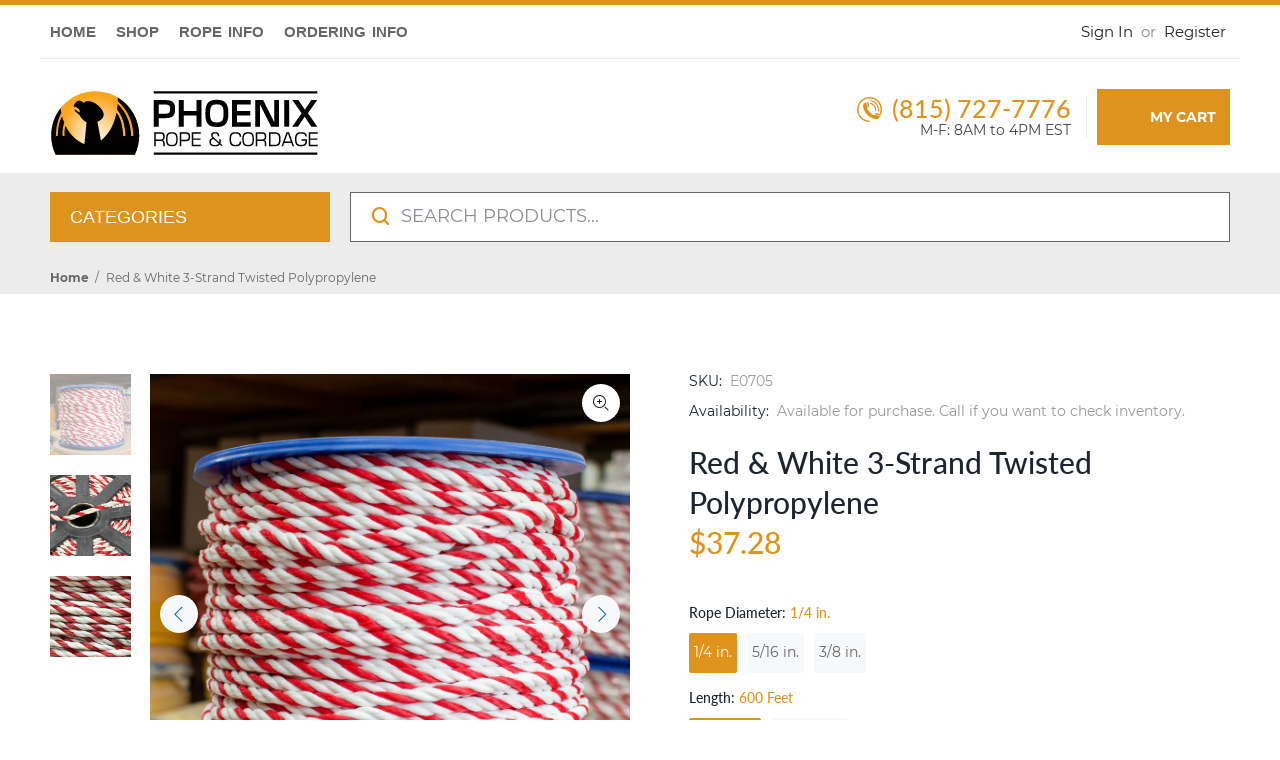

--- FILE ---
content_type: text/html; charset=utf-8
request_url: https://phoenixrope.com/products/red-white-3-strand-twisted-polypropylene
body_size: 52093
content:
<!doctype html>
<!--[if IE 9]> <html class="ie9 no-js" lang="en"> <![endif]-->
<!--[if (gt IE 9)|!(IE)]><!--> <html class="no-js" lang="en"> <!--<![endif]-->
  <head>
  <!-- Basic page needs ================================================== -->
  <meta charset="utf-8">
  <!--[if IE]><meta http-equiv="X-UA-Compatible" content="IE=edge,chrome=1"><![endif]-->
  <meta name="viewport" content="width=device-width,initial-scale=1">
  <meta name="theme-color" content="#de931c">
  <meta name="keywords" content="Shopify Template" />
  <meta name="author" content="p-themes">
  <link rel="canonical" href="https://phoenixrope.com/products/red-white-3-strand-twisted-polypropylene"><link rel="shortcut icon" href="//phoenixrope.com/cdn/shop/files/phoenix_fav_32x32.png?v=1634651276" type="image/png"><!-- Title and description ================================================== --><title>Red &amp; White 3-Strand Twisted Polypropylene
&ndash; Phoenix Rope &amp; Cordage
</title><meta name="description" content="Polypropylene rope is an extremely economical rope that is strong and lightweight. Polypropylene can be stored wet, and is resistant to mildew, most chemicals, and marine organisms. Polypropylene will float and can be manufactured in a variety of colors, or color combinations with yellow as the standard. Popular Uses f"><!-- Social meta ================================================== --><!-- /snippets/social-meta-tags.liquid -->




<meta property="og:site_name" content="Phoenix Rope &amp; Cordage">
<meta property="og:url" content="https://phoenixrope.com/products/red-white-3-strand-twisted-polypropylene">
<meta property="og:title" content="Red & White 3-Strand Twisted Polypropylene">
<meta property="og:type" content="product">
<meta property="og:description" content="Polypropylene rope is an extremely economical rope that is strong and lightweight. Polypropylene can be stored wet, and is resistant to mildew, most chemicals, and marine organisms. Polypropylene will float and can be manufactured in a variety of colors, or color combinations with yellow as the standard. Popular Uses f">

  <meta property="og:price:amount" content="37.28">
  <meta property="og:price:currency" content="USD">

<meta property="og:image" content="http://phoenixrope.com/cdn/shop/products/red_white_1200x1200.jpg?v=1652389996"><meta property="og:image" content="http://phoenixrope.com/cdn/shop/products/twiste_poly_rdWht3_1200x1200.jpg?v=1652389996"><meta property="og:image" content="http://phoenixrope.com/cdn/shop/products/twiste_poly_rdWht2_1200x1200.jpg?v=1652389996">
<meta property="og:image:secure_url" content="https://phoenixrope.com/cdn/shop/products/red_white_1200x1200.jpg?v=1652389996"><meta property="og:image:secure_url" content="https://phoenixrope.com/cdn/shop/products/twiste_poly_rdWht3_1200x1200.jpg?v=1652389996"><meta property="og:image:secure_url" content="https://phoenixrope.com/cdn/shop/products/twiste_poly_rdWht2_1200x1200.jpg?v=1652389996">


<meta name="twitter:card" content="summary_large_image">
<meta name="twitter:title" content="Red & White 3-Strand Twisted Polypropylene">
<meta name="twitter:description" content="Polypropylene rope is an extremely economical rope that is strong and lightweight. Polypropylene can be stored wet, and is resistant to mildew, most chemicals, and marine organisms. Polypropylene will float and can be manufactured in a variety of colors, or color combinations with yellow as the standard. Popular Uses f">
<!-- Helpers ================================================== -->

  <!-- CSS ================================================== -->
<link href="//phoenixrope.com/cdn/shop/t/22/assets/theme.css?v=161788846247849268881749223392" rel="stylesheet" type="text/css" media="all" />

<script src="//phoenixrope.com/cdn/shop/t/22/assets/jquery.min.js?v=146653844047132007351673963107" defer="defer"></script><!-- Header hook for plugins ================================================== -->
  <script>window.performance && window.performance.mark && window.performance.mark('shopify.content_for_header.start');</script><meta id="shopify-digital-wallet" name="shopify-digital-wallet" content="/60574564608/digital_wallets/dialog">
<meta name="shopify-checkout-api-token" content="239f2f49a0c98a7bee0e28f44d77a438">
<link rel="alternate" type="application/json+oembed" href="https://phoenixrope.com/products/red-white-3-strand-twisted-polypropylene.oembed">
<script async="async" src="/checkouts/internal/preloads.js?locale=en-US"></script>
<link rel="preconnect" href="https://shop.app" crossorigin="anonymous">
<script async="async" src="https://shop.app/checkouts/internal/preloads.js?locale=en-US&shop_id=60574564608" crossorigin="anonymous"></script>
<script id="shopify-features" type="application/json">{"accessToken":"239f2f49a0c98a7bee0e28f44d77a438","betas":["rich-media-storefront-analytics"],"domain":"phoenixrope.com","predictiveSearch":true,"shopId":60574564608,"locale":"en"}</script>
<script>var Shopify = Shopify || {};
Shopify.shop = "phoenix-rope-cordage.myshopify.com";
Shopify.locale = "en";
Shopify.currency = {"active":"USD","rate":"1.0"};
Shopify.country = "US";
Shopify.theme = {"name":"UPDATED - Theme - Wokiee","id":136626995456,"schema_name":"Wokiee","schema_version":"2.2.2 shopify 2.0","theme_store_id":null,"role":"main"};
Shopify.theme.handle = "null";
Shopify.theme.style = {"id":null,"handle":null};
Shopify.cdnHost = "phoenixrope.com/cdn";
Shopify.routes = Shopify.routes || {};
Shopify.routes.root = "/";</script>
<script type="module">!function(o){(o.Shopify=o.Shopify||{}).modules=!0}(window);</script>
<script>!function(o){function n(){var o=[];function n(){o.push(Array.prototype.slice.apply(arguments))}return n.q=o,n}var t=o.Shopify=o.Shopify||{};t.loadFeatures=n(),t.autoloadFeatures=n()}(window);</script>
<script>
  window.ShopifyPay = window.ShopifyPay || {};
  window.ShopifyPay.apiHost = "shop.app\/pay";
  window.ShopifyPay.redirectState = null;
</script>
<script id="shop-js-analytics" type="application/json">{"pageType":"product"}</script>
<script defer="defer" async type="module" src="//phoenixrope.com/cdn/shopifycloud/shop-js/modules/v2/client.init-shop-cart-sync_C5BV16lS.en.esm.js"></script>
<script defer="defer" async type="module" src="//phoenixrope.com/cdn/shopifycloud/shop-js/modules/v2/chunk.common_CygWptCX.esm.js"></script>
<script type="module">
  await import("//phoenixrope.com/cdn/shopifycloud/shop-js/modules/v2/client.init-shop-cart-sync_C5BV16lS.en.esm.js");
await import("//phoenixrope.com/cdn/shopifycloud/shop-js/modules/v2/chunk.common_CygWptCX.esm.js");

  window.Shopify.SignInWithShop?.initShopCartSync?.({"fedCMEnabled":true,"windoidEnabled":true});

</script>
<script>
  window.Shopify = window.Shopify || {};
  if (!window.Shopify.featureAssets) window.Shopify.featureAssets = {};
  window.Shopify.featureAssets['shop-js'] = {"shop-cart-sync":["modules/v2/client.shop-cart-sync_ZFArdW7E.en.esm.js","modules/v2/chunk.common_CygWptCX.esm.js"],"init-fed-cm":["modules/v2/client.init-fed-cm_CmiC4vf6.en.esm.js","modules/v2/chunk.common_CygWptCX.esm.js"],"shop-button":["modules/v2/client.shop-button_tlx5R9nI.en.esm.js","modules/v2/chunk.common_CygWptCX.esm.js"],"shop-cash-offers":["modules/v2/client.shop-cash-offers_DOA2yAJr.en.esm.js","modules/v2/chunk.common_CygWptCX.esm.js","modules/v2/chunk.modal_D71HUcav.esm.js"],"init-windoid":["modules/v2/client.init-windoid_sURxWdc1.en.esm.js","modules/v2/chunk.common_CygWptCX.esm.js"],"shop-toast-manager":["modules/v2/client.shop-toast-manager_ClPi3nE9.en.esm.js","modules/v2/chunk.common_CygWptCX.esm.js"],"init-shop-email-lookup-coordinator":["modules/v2/client.init-shop-email-lookup-coordinator_B8hsDcYM.en.esm.js","modules/v2/chunk.common_CygWptCX.esm.js"],"init-shop-cart-sync":["modules/v2/client.init-shop-cart-sync_C5BV16lS.en.esm.js","modules/v2/chunk.common_CygWptCX.esm.js"],"avatar":["modules/v2/client.avatar_BTnouDA3.en.esm.js"],"pay-button":["modules/v2/client.pay-button_FdsNuTd3.en.esm.js","modules/v2/chunk.common_CygWptCX.esm.js"],"init-customer-accounts":["modules/v2/client.init-customer-accounts_DxDtT_ad.en.esm.js","modules/v2/client.shop-login-button_C5VAVYt1.en.esm.js","modules/v2/chunk.common_CygWptCX.esm.js","modules/v2/chunk.modal_D71HUcav.esm.js"],"init-shop-for-new-customer-accounts":["modules/v2/client.init-shop-for-new-customer-accounts_ChsxoAhi.en.esm.js","modules/v2/client.shop-login-button_C5VAVYt1.en.esm.js","modules/v2/chunk.common_CygWptCX.esm.js","modules/v2/chunk.modal_D71HUcav.esm.js"],"shop-login-button":["modules/v2/client.shop-login-button_C5VAVYt1.en.esm.js","modules/v2/chunk.common_CygWptCX.esm.js","modules/v2/chunk.modal_D71HUcav.esm.js"],"init-customer-accounts-sign-up":["modules/v2/client.init-customer-accounts-sign-up_CPSyQ0Tj.en.esm.js","modules/v2/client.shop-login-button_C5VAVYt1.en.esm.js","modules/v2/chunk.common_CygWptCX.esm.js","modules/v2/chunk.modal_D71HUcav.esm.js"],"shop-follow-button":["modules/v2/client.shop-follow-button_Cva4Ekp9.en.esm.js","modules/v2/chunk.common_CygWptCX.esm.js","modules/v2/chunk.modal_D71HUcav.esm.js"],"checkout-modal":["modules/v2/client.checkout-modal_BPM8l0SH.en.esm.js","modules/v2/chunk.common_CygWptCX.esm.js","modules/v2/chunk.modal_D71HUcav.esm.js"],"lead-capture":["modules/v2/client.lead-capture_Bi8yE_yS.en.esm.js","modules/v2/chunk.common_CygWptCX.esm.js","modules/v2/chunk.modal_D71HUcav.esm.js"],"shop-login":["modules/v2/client.shop-login_D6lNrXab.en.esm.js","modules/v2/chunk.common_CygWptCX.esm.js","modules/v2/chunk.modal_D71HUcav.esm.js"],"payment-terms":["modules/v2/client.payment-terms_CZxnsJam.en.esm.js","modules/v2/chunk.common_CygWptCX.esm.js","modules/v2/chunk.modal_D71HUcav.esm.js"]};
</script>
<script>(function() {
  var isLoaded = false;
  function asyncLoad() {
    if (isLoaded) return;
    isLoaded = true;
    var urls = ["https:\/\/d23dclunsivw3h.cloudfront.net\/redirect-app.js?shop=phoenix-rope-cordage.myshopify.com"];
    for (var i = 0; i < urls.length; i++) {
      var s = document.createElement('script');
      s.type = 'text/javascript';
      s.async = true;
      s.src = urls[i];
      var x = document.getElementsByTagName('script')[0];
      x.parentNode.insertBefore(s, x);
    }
  };
  if(window.attachEvent) {
    window.attachEvent('onload', asyncLoad);
  } else {
    window.addEventListener('load', asyncLoad, false);
  }
})();</script>
<script id="__st">var __st={"a":60574564608,"offset":-21600,"reqid":"6b4f4f59-55af-4ffb-bf86-1baf579a9832-1768745487","pageurl":"phoenixrope.com\/products\/red-white-3-strand-twisted-polypropylene","u":"c1853a5cb1f7","p":"product","rtyp":"product","rid":7648372130048};</script>
<script>window.ShopifyPaypalV4VisibilityTracking = true;</script>
<script id="captcha-bootstrap">!function(){'use strict';const t='contact',e='account',n='new_comment',o=[[t,t],['blogs',n],['comments',n],[t,'customer']],c=[[e,'customer_login'],[e,'guest_login'],[e,'recover_customer_password'],[e,'create_customer']],r=t=>t.map((([t,e])=>`form[action*='/${t}']:not([data-nocaptcha='true']) input[name='form_type'][value='${e}']`)).join(','),a=t=>()=>t?[...document.querySelectorAll(t)].map((t=>t.form)):[];function s(){const t=[...o],e=r(t);return a(e)}const i='password',u='form_key',d=['recaptcha-v3-token','g-recaptcha-response','h-captcha-response',i],f=()=>{try{return window.sessionStorage}catch{return}},m='__shopify_v',_=t=>t.elements[u];function p(t,e,n=!1){try{const o=window.sessionStorage,c=JSON.parse(o.getItem(e)),{data:r}=function(t){const{data:e,action:n}=t;return t[m]||n?{data:e,action:n}:{data:t,action:n}}(c);for(const[e,n]of Object.entries(r))t.elements[e]&&(t.elements[e].value=n);n&&o.removeItem(e)}catch(o){console.error('form repopulation failed',{error:o})}}const l='form_type',E='cptcha';function T(t){t.dataset[E]=!0}const w=window,h=w.document,L='Shopify',v='ce_forms',y='captcha';let A=!1;((t,e)=>{const n=(g='f06e6c50-85a8-45c8-87d0-21a2b65856fe',I='https://cdn.shopify.com/shopifycloud/storefront-forms-hcaptcha/ce_storefront_forms_captcha_hcaptcha.v1.5.2.iife.js',D={infoText:'Protected by hCaptcha',privacyText:'Privacy',termsText:'Terms'},(t,e,n)=>{const o=w[L][v],c=o.bindForm;if(c)return c(t,g,e,D).then(n);var r;o.q.push([[t,g,e,D],n]),r=I,A||(h.body.append(Object.assign(h.createElement('script'),{id:'captcha-provider',async:!0,src:r})),A=!0)});var g,I,D;w[L]=w[L]||{},w[L][v]=w[L][v]||{},w[L][v].q=[],w[L][y]=w[L][y]||{},w[L][y].protect=function(t,e){n(t,void 0,e),T(t)},Object.freeze(w[L][y]),function(t,e,n,w,h,L){const[v,y,A,g]=function(t,e,n){const i=e?o:[],u=t?c:[],d=[...i,...u],f=r(d),m=r(i),_=r(d.filter((([t,e])=>n.includes(e))));return[a(f),a(m),a(_),s()]}(w,h,L),I=t=>{const e=t.target;return e instanceof HTMLFormElement?e:e&&e.form},D=t=>v().includes(t);t.addEventListener('submit',(t=>{const e=I(t);if(!e)return;const n=D(e)&&!e.dataset.hcaptchaBound&&!e.dataset.recaptchaBound,o=_(e),c=g().includes(e)&&(!o||!o.value);(n||c)&&t.preventDefault(),c&&!n&&(function(t){try{if(!f())return;!function(t){const e=f();if(!e)return;const n=_(t);if(!n)return;const o=n.value;o&&e.removeItem(o)}(t);const e=Array.from(Array(32),(()=>Math.random().toString(36)[2])).join('');!function(t,e){_(t)||t.append(Object.assign(document.createElement('input'),{type:'hidden',name:u})),t.elements[u].value=e}(t,e),function(t,e){const n=f();if(!n)return;const o=[...t.querySelectorAll(`input[type='${i}']`)].map((({name:t})=>t)),c=[...d,...o],r={};for(const[a,s]of new FormData(t).entries())c.includes(a)||(r[a]=s);n.setItem(e,JSON.stringify({[m]:1,action:t.action,data:r}))}(t,e)}catch(e){console.error('failed to persist form',e)}}(e),e.submit())}));const S=(t,e)=>{t&&!t.dataset[E]&&(n(t,e.some((e=>e===t))),T(t))};for(const o of['focusin','change'])t.addEventListener(o,(t=>{const e=I(t);D(e)&&S(e,y())}));const B=e.get('form_key'),M=e.get(l),P=B&&M;t.addEventListener('DOMContentLoaded',(()=>{const t=y();if(P)for(const e of t)e.elements[l].value===M&&p(e,B);[...new Set([...A(),...v().filter((t=>'true'===t.dataset.shopifyCaptcha))])].forEach((e=>S(e,t)))}))}(h,new URLSearchParams(w.location.search),n,t,e,['guest_login'])})(!0,!0)}();</script>
<script integrity="sha256-4kQ18oKyAcykRKYeNunJcIwy7WH5gtpwJnB7kiuLZ1E=" data-source-attribution="shopify.loadfeatures" defer="defer" src="//phoenixrope.com/cdn/shopifycloud/storefront/assets/storefront/load_feature-a0a9edcb.js" crossorigin="anonymous"></script>
<script crossorigin="anonymous" defer="defer" src="//phoenixrope.com/cdn/shopifycloud/storefront/assets/shopify_pay/storefront-65b4c6d7.js?v=20250812"></script>
<script data-source-attribution="shopify.dynamic_checkout.dynamic.init">var Shopify=Shopify||{};Shopify.PaymentButton=Shopify.PaymentButton||{isStorefrontPortableWallets:!0,init:function(){window.Shopify.PaymentButton.init=function(){};var t=document.createElement("script");t.src="https://phoenixrope.com/cdn/shopifycloud/portable-wallets/latest/portable-wallets.en.js",t.type="module",document.head.appendChild(t)}};
</script>
<script data-source-attribution="shopify.dynamic_checkout.buyer_consent">
  function portableWalletsHideBuyerConsent(e){var t=document.getElementById("shopify-buyer-consent"),n=document.getElementById("shopify-subscription-policy-button");t&&n&&(t.classList.add("hidden"),t.setAttribute("aria-hidden","true"),n.removeEventListener("click",e))}function portableWalletsShowBuyerConsent(e){var t=document.getElementById("shopify-buyer-consent"),n=document.getElementById("shopify-subscription-policy-button");t&&n&&(t.classList.remove("hidden"),t.removeAttribute("aria-hidden"),n.addEventListener("click",e))}window.Shopify?.PaymentButton&&(window.Shopify.PaymentButton.hideBuyerConsent=portableWalletsHideBuyerConsent,window.Shopify.PaymentButton.showBuyerConsent=portableWalletsShowBuyerConsent);
</script>
<script data-source-attribution="shopify.dynamic_checkout.cart.bootstrap">document.addEventListener("DOMContentLoaded",(function(){function t(){return document.querySelector("shopify-accelerated-checkout-cart, shopify-accelerated-checkout")}if(t())Shopify.PaymentButton.init();else{new MutationObserver((function(e,n){t()&&(Shopify.PaymentButton.init(),n.disconnect())})).observe(document.body,{childList:!0,subtree:!0})}}));
</script>
<link id="shopify-accelerated-checkout-styles" rel="stylesheet" media="screen" href="https://phoenixrope.com/cdn/shopifycloud/portable-wallets/latest/accelerated-checkout-backwards-compat.css" crossorigin="anonymous">
<style id="shopify-accelerated-checkout-cart">
        #shopify-buyer-consent {
  margin-top: 1em;
  display: inline-block;
  width: 100%;
}

#shopify-buyer-consent.hidden {
  display: none;
}

#shopify-subscription-policy-button {
  background: none;
  border: none;
  padding: 0;
  text-decoration: underline;
  font-size: inherit;
  cursor: pointer;
}

#shopify-subscription-policy-button::before {
  box-shadow: none;
}

      </style>
<script id="sections-script" data-sections="promo-fixed" defer="defer" src="//phoenixrope.com/cdn/shop/t/22/compiled_assets/scripts.js?10668"></script>
<script>window.performance && window.performance.mark && window.performance.mark('shopify.content_for_header.end');</script>
  <!-- /Header hook for plugins ================================================== --><style>
    [data-rating="0.0"]{
      display:none !important;
    }
  </style><style>
    .tt-flbtn.disabled{
    opacity: 0.3;
    }
  </style>

  <script src="https://file.myfontastic.com/NnHgygPF8okQdHLcGT7thL/icons.js"></script>
  


<script>
  document.addEventListener("DOMContentLoaded", function(event) {
    const style = document.getElementById('wsg-custom-style');
    if (typeof window.isWsgCustomer != "undefined" && isWsgCustomer) {
      style.innerHTML = `
        ${style.innerHTML} 
        /* A friend of hideWsg - this will _show_ only for wsg customers. Add class to an element to use */
        .showWsg {
          display: unset;
        }
        /* wholesale only CSS */
        .additional-checkout-buttons, .shopify-payment-button {
          display: none !important;
        }
        .wsg-proxy-container select {
          background-color: 
          ${
        document.querySelector('input').style.backgroundColor
          ? document.querySelector('input').style.backgroundColor
          : 'white'
        } !important;
        }
      `;
    } else {
      style.innerHTML = `
        ${style.innerHTML}
        /* Add CSS rules here for NOT wsg customers - great to hide elements from retail when we can't access the code driving the element */
        
      `;
    }

    if (typeof window.embedButtonBg !== undefined && typeof window.embedButtonText !== undefined && window.embedButtonBg !== window.embedButtonText) {
      style.innerHTML = `
        ${style.innerHTML}
        .wsg-button-fix {
          background: ${embedButtonBg} !important;
          border-color: ${embedButtonBg} !important;
          color: ${embedButtonText} !important;
        }
      `;
    }

    // =========================
    //         CUSTOM JS
    // ==========================
    if (document.querySelector(".wsg-proxy-container")) {
      initNodeObserver(wsgCustomJs);
    }
  })

  function wsgCustomJs() {

    // update button classes
    const button = document.querySelectorAll(".wsg-button-fix");
    let buttonClass = "xxButtonClassesHerexx";
    buttonClass = buttonClass.split(" ");
    for (let i = 0; i < button.length; i++) {
      button[i].classList.add(... buttonClass);
    }

    // wsgCustomJs window placeholder
    // update secondary btn color on proxy cart
    if (document.getElementById("wsg-checkout-one")) {
      const checkoutButton = document.getElementById("wsg-checkout-one");
      let wsgBtnColor = window.getComputedStyle(checkoutButton).backgroundColor;
      let wsgBtnBackground = "none";
      let wsgBtnBorder = "thin solid " + wsgBtnColor;
      let wsgBtnPadding = window.getComputedStyle(checkoutButton).padding;
      let spofBtn = document.querySelectorAll(".spof-btn");
      for (let i = 0; i < spofBtn.length; i++) {
        spofBtn[i].style.background = wsgBtnBackground;
        spofBtn[i].style.color = wsgBtnColor;
        spofBtn[i].style.border = wsgBtnBorder;
        spofBtn[i].style.padding = wsgBtnPadding;
      }
    }

    // update Quick Order Form label
    if (typeof window.embedSPOFLabel != "undefined" && embedSPOFLabel) {
      document.querySelectorAll(".spof-btn").forEach(function(spofBtn) {
        spofBtn.removeAttribute("data-translation-selector");
        spofBtn.innerHTML = embedSPOFLabel;
      });
    }
  }

  function initNodeObserver(onChangeNodeCallback) {

    // Select the node that will be observed for mutations
    const targetNode = document.querySelector(".wsg-proxy-container");

    // Options for the observer (which mutations to observe)
    const config = {
      attributes: true,
      childList: true,
      subtree: true
    };

    // Callback function to execute when mutations are observed
    const callback = function(mutationsList, observer) {
      for (const mutation of mutationsList) {
        if (mutation.type === 'childList') {
          onChangeNodeCallback();
          observer.disconnect();
        }
      }
    };

    // Create an observer instance linked to the callback function
    const observer = new MutationObserver(callback);

    // Start observing the target node for configured mutations
    observer.observe(targetNode, config);
  }
</script>


<style id="wsg-custom-style">
  /* A friend of hideWsg - this will _show_ only for wsg customers. Add class to an element to use */
  .showWsg {
    display: none;
  }
  /* Signup/login */
  #wsg-signup select,
  #wsg-signup input,
  #wsg-signup textarea {
    height: 46px;
    border: thin solid #d1d1d1;
    padding: 6px 10px;
  }
  #wsg-signup textarea {
    min-height: 100px;
  }
  .wsg-login-input {
    height: 46px;
    border: thin solid #d1d1d1;
    padding: 6px 10px;
  }
  #wsg-signup select {
  }
/*   Quick Order Form */
  .wsg-table td {
    border: none;
    min-width: 150px;
  }
  .wsg-table tr {
    border-bottom: thin solid #d1d1d1; 
    border-left: none;
  }
  .wsg-table input[type="number"] {
    border: thin solid #d1d1d1;
    padding: 5px 15px;
    min-height: 42px;
  }
  #wsg-spof-link a {
    text-decoration: inherit;
    color: inherit;
  }
  .wsg-proxy-container {
    margin-top: 0% !important;
  }
  .wsg-proxy-container a {
    text-decoration: inherit;
    color: inherit;
  }
  @media screen and (max-width:768px){
    .wsg-proxy-container .wsg-table input[type="number"] {
        max-width: 80%; 
    }
    .wsg-center img {
      width: 50px !important;
    }
    .wsg-variant-price-area {
      min-width: 70px !important;
    }
  }
  /* Submit button */
  #wsg-cart-update{
    padding: 8px 10px;
    min-height: 45px;
    max-width: 100% !important;
  }
  .wsg-table {
    background: inherit !important;
  }
  .wsg-spof-container-main {
    background: inherit !important;
  }
  /* General fixes */
  .wsg-hide-prices {
    opacity: 0;
  }
  .wsg-ws-only .button {
    margin: 0;
  }
</style>
  
  <!-- Header Adobe Fonts ================================================== -->
  <link rel="stylesheet" href="https://use.typekit.net/unu0has.css">
  <!-- /Header Adobe Fonts ================================================== -->
<!-- BEGIN app block: shopify://apps/hulk-form-builder/blocks/app-embed/b6b8dd14-356b-4725-a4ed-77232212b3c3 --><!-- BEGIN app snippet: hulkapps-formbuilder-theme-ext --><script type="text/javascript">
  
  if (typeof window.formbuilder_customer != "object") {
        window.formbuilder_customer = {}
  }

  window.hulkFormBuilder = {
    form_data: {},
    shop_data: {"shop_6BphrKX80DO6ToAUzkhKlQ":{"shop_uuid":"6BphrKX80DO6ToAUzkhKlQ","shop_timezone":"America\/Chicago","shop_id":59511,"shop_is_after_submit_enabled":true,"shop_shopify_plan":"Shopify","shop_shopify_domain":"phoenix-rope-cordage.myshopify.com","shop_created_at":"2021-11-29T15:41:33.842Z","is_skip_metafield":false,"shop_deleted":false,"shop_disabled":false}},
    settings_data: {"shop_settings":{"shop_customise_msgs":[],"default_customise_msgs":{"is_required":"is required","thank_you":"Thank you! The form was submitted successfully.","processing":"Processing...","valid_data":"Please provide valid data","valid_email":"Provide valid email format","valid_tags":"HTML Tags are not allowed","valid_phone":"Provide valid phone number","valid_captcha":"Please provide valid captcha response","valid_url":"Provide valid URL","only_number_alloud":"Provide valid number in","number_less":"must be less than","number_more":"must be more than","image_must_less":"Image must be less than 20MB","image_number":"Images allowed","image_extension":"Invalid extension! Please provide image file","error_image_upload":"Error in image upload. Please try again.","error_file_upload":"Error in file upload. Please try again.","your_response":"Your response","error_form_submit":"Error occur.Please try again after sometime.","email_submitted":"Form with this email is already submitted","invalid_email_by_zerobounce":"The email address you entered appears to be invalid. Please check it and try again.","download_file":"Download file","card_details_invalid":"Your card details are invalid","card_details":"Card details","please_enter_card_details":"Please enter card details","card_number":"Card number","exp_mm":"Exp MM","exp_yy":"Exp YY","crd_cvc":"CVV","payment_value":"Payment amount","please_enter_payment_amount":"Please enter payment amount","address1":"Address line 1","address2":"Address line 2","city":"City","province":"Province","zipcode":"Zip code","country":"Country","blocked_domain":"This form does not accept addresses from","file_must_less":"File must be less than 20MB","file_extension":"Invalid extension! Please provide file","only_file_number_alloud":"files allowed","previous":"Previous","next":"Next","must_have_a_input":"Please enter at least one field.","please_enter_required_data":"Please enter required data","atleast_one_special_char":"Include at least one special character","atleast_one_lowercase_char":"Include at least one lowercase character","atleast_one_uppercase_char":"Include at least one uppercase character","atleast_one_number":"Include at least one number","must_have_8_chars":"Must have 8 characters long","be_between_8_and_12_chars":"Be between 8 and 12 characters long","please_select":"Please Select","phone_submitted":"Form with this phone number is already submitted","user_res_parse_error":"Error while submitting the form","valid_same_values":"values must be same","product_choice_clear_selection":"Clear Selection","picture_choice_clear_selection":"Clear Selection","remove_all_for_file_image_upload":"Remove All","invalid_file_type_for_image_upload":"You can't upload files of this type.","invalid_file_type_for_signature_upload":"You can't upload files of this type.","max_files_exceeded_for_file_upload":"You can not upload any more files.","max_files_exceeded_for_image_upload":"You can not upload any more files.","file_already_exist":"File already uploaded","max_limit_exceed":"You have added the maximum number of text fields.","cancel_upload_for_file_upload":"Cancel upload","cancel_upload_for_image_upload":"Cancel upload","cancel_upload_for_signature_upload":"Cancel upload"},"shop_blocked_domains":[]}},
    features_data: {"shop_plan_features":{"shop_plan_features":["unlimited-forms","full-design-customization","export-form-submissions","multiple-recipients-for-form-submissions","multiple-admin-notifications","enable-captcha","unlimited-file-uploads","save-submitted-form-data","set-auto-response-message","conditional-logic","form-banner","save-as-draft-facility","include-user-response-in-admin-email","disable-form-submission","mail-platform-integration","stripe-payment-integration","pre-built-templates","create-customer-account-on-shopify","google-analytics-3-by-tracking-id","facebook-pixel-id","bing-uet-pixel-id","advanced-js","advanced-css","api-available","customize-form-message","hidden-field","restrict-from-submissions-per-one-user","utm-tracking","ratings","privacy-notices","heading","paragraph","shopify-flow-trigger","domain-setup","block-domain","address","html-code","form-schedule","after-submit-script","customize-form-scrolling","on-form-submission-record-the-referrer-url","password","duplicate-the-forms","include-user-response-in-auto-responder-email","elements-add-ons","admin-and-auto-responder-email-with-tokens","email-export","premium-support","google-analytics-4-by-measurement-id","google-ads-for-tracking-conversion","validation-field","file-upload","load_form_as_popup","advanced_conditional_logic"]}},
    shop: null,
    shop_id: null,
    plan_features: null,
    validateDoubleQuotes: false,
    assets: {
      extraFunctions: "https://cdn.shopify.com/extensions/019bb5ee-ec40-7527-955d-c1b8751eb060/form-builder-by-hulkapps-50/assets/extra-functions.js",
      extraStyles: "https://cdn.shopify.com/extensions/019bb5ee-ec40-7527-955d-c1b8751eb060/form-builder-by-hulkapps-50/assets/extra-styles.css",
      bootstrapStyles: "https://cdn.shopify.com/extensions/019bb5ee-ec40-7527-955d-c1b8751eb060/form-builder-by-hulkapps-50/assets/theme-app-extension-bootstrap.css"
    },
    translations: {
      htmlTagNotAllowed: "HTML Tags are not allowed",
      sqlQueryNotAllowed: "SQL Queries are not allowed",
      doubleQuoteNotAllowed: "Double quotes are not allowed",
      vorwerkHttpWwwNotAllowed: "The words \u0026#39;http\u0026#39; and \u0026#39;www\u0026#39; are not allowed. Please remove them and try again.",
      maxTextFieldsReached: "You have added the maximum number of text fields.",
      avoidNegativeWords: "Avoid negative words: Don\u0026#39;t use negative words in your contact message.",
      customDesignOnly: "This form is for custom designs requests. For general inquiries please contact our team at info@stagheaddesigns.com",
      zerobounceApiErrorMsg: "We couldn\u0026#39;t verify your email due to a technical issue. Please try again later.",
    }

  }

  

  window.FbThemeAppExtSettingsHash = {}
  
</script><!-- END app snippet --><!-- END app block --><!-- BEGIN app block: shopify://apps/wholesale-gorilla/blocks/wsg-header/c48d0487-dff9-41a4-94c8-ec6173fe8b8d -->

   
  















  <!-- check for wsg customer - this now downcases to compare so we are no longer concerned about case matching in tags -->


      
      
      
      
      
      <!-- ajax data -->
      
        
          
        
      
      <script>
        console.log("Wsg-header release 5.22.24")
        // here we need to check if we on a previw theme and set the shop config from the metafield
        
const wsgShopConfigMetafields = {
            
          
            
          
            
          
            
              shopConfig : {"btnClasses":"","hideDomElements":[".hideWsg"],"wsgPriceSelectors":{"productPrice":[".tt-price"],"collectionPrices":[".tt-price"]},"autoInstall":true,"wsgAjax":true,"wsgMultiAjax":false,"wsgAjaxSettings":{"price":".tt-header-row .tt-cart-list .tt-price","linePrice":"","subtotal":".tt-cart-total-price","checkoutBtn":""},"wsgSwatch":"","wsgAccountPageSelector":".container h1","wsgVolumeTable":".btn-addtocart","excludedSections":[],"productSelectors":[".slick-slide",".tt-col-item"],"wsgQVSelector":[".modal-content"],"fileList":[],"wsgVersion":6},
            
          
}
        let wsgShopConfig = {"btnClasses":"","hideDomElements":[".hideWsg"],"wsgPriceSelectors":{"productPrice":[".tt-price"],"collectionPrices":[".tt-price"]},"autoInstall":true,"wsgAjax":true,"wsgMultiAjax":false,"wsgAjaxSettings":{"price":".tt-header-row .tt-cart-list .tt-price","linePrice":"","subtotal":".tt-cart-total-price","checkoutBtn":""},"wsgSwatch":"","wsgAccountPageSelector":".container h1","wsgVolumeTable":".btn-addtocart","excludedSections":[],"productSelectors":[".slick-slide",".tt-col-item"],"wsgQVSelector":[".modal-content"],"fileList":[],"wsgVersion":6};
        if (window.Shopify.theme.role !== 'main') {
          const wsgShopConfigUnpublishedTheme = wsgShopConfigMetafields[`shopConfig${window.Shopify.theme.id}`];
          if (wsgShopConfigUnpublishedTheme) {
            wsgShopConfig = wsgShopConfigUnpublishedTheme;
          }
        }
        // ==========================================
        //      Set global liquid variables
        // ==========================================
        // general variables 1220
        var wsgVersion = 6.0;
        var wsgActive = true;
        // the permanent domain of the shop
        var shopPermanentDomain = 'phoenix-rope-cordage.myshopify.com';
        const wsgShopOrigin = 'https://phoenixrope.com';
        const wsgThemeTemplate = 'product';
        //customer
        var isWsgCustomer = 
          false
        ;
        var wsgCustomerTags = null
        var wsgCustomerId = null
        // execution variables
        var wsgRunCollection;
        var wsgCollectionObserver;
        var wsgRunProduct;
        var wsgRunAccount;
        var wsgRunCart;
        var wsgRunSinglePage;
        var wsgRunSignup;
        var wsgRunSignupV2;
        var runProxy;
        // wsgData
        var wsgData = {"hostedStore":{"branding":{"isShowLogo":true},"accountPage":{"title":"My Account"},"cartPage":{"description":"","title":"Your Cart"},"catalogPage":{"collections":[],"hideSoldOut":false,"imageAspectRatio":"adaptToImage","numberOfColumns":4,"productsPerPage":12},"spofPage":{"description":"","title":"Quick Order Form"},"colorSettings":{"background":"#FFFFFF","primaryColor":"#000000","secondaryColor":"#FFFFFF","textColor":"#000000"},"footer":{"privacyPolicy":false,"termsOfService":false},"bannerText":"You are logged in to your wholesale account"},"translations":{"custom":false,"enable":false,"language":"english","translateBasedOnMarket":true},"shop_preferences":{"cart":{"note":{"description":"","isRequired":false},"poNumber":{"isRequired":false,"isShow":false},"termsAndConditions":{"isEnable":false,"text":""}},"exclusionsAndLocksSettings":{},"transitions":{"showTransitions":false,"installedTransitions":true},"retailPrice":{"enable":true,"strikethrough":true,"lowerOpacity":true,"label":"&nbsp; | Retail Price = "},"checkInventory":true,"showShipPartial":false,"exclusions":[],"autoBackorder":false,"taxRate":-1,"draftNotification":true,"hideExclusions":true,"minOrder":-1,"marketSetting":false,"customWholesaleDiscountLabel":"","taxLabel":"","includeTaxInPriceRule":false},"page_styles":{"btnClasses":"","proxyMargin":0,"shipMargin":50},"volume_discounts":{"quantity_discounts":{"collections":[],"enabled":false,"products":[]},"settings":{"product_price_table":{},"custom_messages":{"custom_banner":{"banner_default":true,"banner_input":"Spend {{$}}, receive {{%}} off of your order."},"custom_success":{"success_default":true,"success_input":"Congratulations!  You received {{%}} off of your order!"}}},"discounts":[],"enabled":false},"shipping_rates":{"handlingFee":{"type":"flat","amount":-1,"percent":-1,"min":-1,"max":-1,"label":""},"itemReservationOnInternational":{"isEnabledCustomReservationTime":false,"isReserveInventory":false,"reserveInventoryDays":60},"internationalMsg":{"message":"Because you are outside of our home country we will calculate your shipping and send you an invoice shortly.","title":"Thank you for your order!"},"localPickup":{"isEnabled":false,"minOrderPrice":0,"fee":-1,"instructions":"","locations":[],"pickupTime":""},"localDelivery":{"isEnabled":true,"minOrderPrice":0},"fixedPercent":-1,"flatRate":-1,"freeShippingMin":-1,"ignoreAll":false,"ignoreCarrierRates":false,"redirectInternational":false,"useShopifyDefault":true,"deliveryTime":"","ignoreShopifyFreeRates":false,"autoApplyLowestRate":true,"isIncludeLocalDeliveryInLowestRate":true,"customShippingRateLabel":""},"single_page":{"collapseCollections":null,"excludeCollections":{"gid://shopify/Collection/385939636480":{"title":"Commercial Paracord","handle":"commercial-paracord","id":"gid://shopify/Collection/385939636480"},"gid://shopify/Collection/385947107584":{"title":"All Products","handle":"all-products","id":"gid://shopify/Collection/385947107584"},"gid://shopify/Collection/386127954176":{"title":"Combination Rope","handle":"combination-rope","id":"gid://shopify/Collection/386127954176"},"gid://shopify/Collection/388068049152":{"title":"Cotton Rope & Cordage","handle":"cotton-rope-and-cordage","id":"gid://shopify/Collection/388068049152"},"gid://shopify/Collection/392406204672":{"title":"Twisted Polypropylene","handle":"twisted-polypropylene-rope","id":"gid://shopify/Collection/392406204672"},"gid://shopify/Collection/392760590592":{"title":"Elastic Shock Cord - Bungee Cord","handle":"elastic-shock-cord-bungee-cord","id":"gid://shopify/Collection/392760590592"},"gid://shopify/Collection/393084862720":{"title":"Twisted Nylon Rope","handle":"twisted-nylon-rope","id":"gid://shopify/Collection/393084862720"},"gid://shopify/Collection/393099313408":{"title":"Natural Manila Rope","handle":"natural-manila-rope","id":"gid://shopify/Collection/393099313408"},"gid://shopify/Collection/393360081152":{"title":"Cotton Twine","handle":"cotton-twine","id":"gid://shopify/Collection/393360081152"},"gid://shopify/Collection/393931784448":{"title":"Cotton Sash Cord","handle":"cotton-sash-cord","id":"gid://shopify/Collection/393931784448"},"gid://shopify/Collection/394267296000":{"title":"Diamond Braid Cotton Cord","handle":"diamond-braid-cotton-cord","id":"gid://shopify/Collection/394267296000"},"gid://shopify/Collection/394746462464":{"title":"Cotton Cable Cord","handle":"cotton-cable-cord","id":"gid://shopify/Collection/394746462464"},"gid://shopify/Collection/395015258368":{"title":"Sisal Rope","handle":"sisal-rope","id":"gid://shopify/Collection/395015258368"},"gid://shopify/Collection/395667472640":{"title":"Hollow Braid Polypropylene Rope","handle":"hollow-braid-polypropylene-rope","id":"gid://shopify/Collection/395667472640"},"gid://shopify/Collection/396290818304":{"title":"Diamond Braid Nylon Rope","handle":"diamond-braid-nylon-rope","id":"gid://shopify/Collection/396290818304"},"gid://shopify/Collection/396898271488":{"title":"Solid Braid Nylon Rope","handle":"solid-braid-nylon-rope","id":"gid://shopify/Collection/396898271488"},"gid://shopify/Collection/397463290112":{"title":"Double Braid Nylon Rope","handle":"double-braid-nylon-rope","id":"gid://shopify/Collection/397463290112"},"gid://shopify/Collection/399067218176":{"title":"Twisted Polyester Rope","handle":"twisted-polyester-rope","id":"gid://shopify/Collection/399067218176"},"gid://shopify/Collection/399434383616":{"title":"Diamond Braid Polyester Rope","handle":"diamond-braid-polyester-rope","id":"gid://shopify/Collection/399434383616"},"gid://shopify/Collection/400384065792":{"title":"Solid Braid Polyester Rope","handle":"solid-braid-polyester-rope","id":"gid://shopify/Collection/400384065792"},"gid://shopify/Collection/400385671424":{"title":"Double Braid Polyester Rope","handle":"double-braid-polyester-rope","id":"gid://shopify/Collection/400385671424"},"gid://shopify/Collection/401783521536":{"title":"Sisal & Jute Twine","handle":"sisal-jute-twine","id":"gid://shopify/Collection/401783521536"},"gid://shopify/Collection/401783849216":{"title":"Nylon Seine Twine","handle":"nylon-seine-twine","id":"gid://shopify/Collection/401783849216"},"gid://shopify/Collection/401784439040":{"title":"Polypropylene Twine","handle":"polypropylene-twine","id":"gid://shopify/Collection/401784439040"}},"menuAction":"include","message":"Use the quick order form to speed up the process of placing an order with multiple products.","linkInCart":true,"isShowInventoryInfo":true,"isShowSku":true,"isHideSPOFbtn":true,"spofButtonText":"Quick Order Form"},"net_orders":{"netRedirect":{"title":"Thank you for your order!","message":"\nYou will receive an invoice via the email you have provided. Please take note of the specified terms of payment within that invoice. If you have any questions, please don't hesitate to contact us <strong>(815) 727-7776</strong> or at <strong><a>phoenixrope@phoenixrope.com</a></strong>.","autoEmail":false},"netTag":"net_terms","enabled":true,"autoPending":false,"defaultPaymentTermsTemplateId":"","netTags":[],"isEnabledCustomReservationTime":false,"isReserveInventory":false,"reserveInventoryDays":60},"customer":{"signup":{"autoInvite":false,"autoTags":[],"taxExempt":true},"accountMessage":"","loginMessage":"Log in to your wholesale account here.","redirectMessage":"Keep an eye on your email. As soon as we verify your account we will send you an email with a link to set up your password and start shopping.","accountPendingTitle":"Account Created!"},"quantity":{"cart":{},"collections":[],"migratedToCurrent":true,"products":[]},"activeTags":["wholesale40","wholesale10","wholesale20","wholesale5","robwolcott550","robwolcott650","tycon","tycon","itemsrodeo","itemsrodeo","spectapewi","YAK","ORNL"],"hideDrafts":[],"server_link":"https://www.wholesalegorilla.app/shop_assets/wsg-index.js","tier":"basic","updateShopAnalyticsJobId":2793,"isPauseShop":false,"installStatus":"complete"}
        var wsgTier = 'basic'
        // AJAX variables
        var wsgRunAjax;
        var wsgAjaxCart;
        // product variables
        var wsgCollectionsList = [{"id":385947107584,"handle":"all-products","title":"All Products","updated_at":"2026-01-17T06:14:02-06:00","body_html":"\u003cdiv id=\"buildify\" class=\"buildify buildify-385947107584\"\u003e\n\u003cdiv class=\"bdf-innr\"\u003e\n\u003cdiv class=\"bdf-s-wrp\"\u003e\n\u003csection data-id=\"dytayfg\" class=\"bdf-e bdf-e-dytayfg bdf-s-boxed bdf-s-h-default bdf-s-h-default bdf-s bdf-top-s\" data-el=\"section\"\u003e\n\u003cdiv class=\"bdf-ctr bdf-c-gap-default\"\u003e\n\u003cdiv class=\"bdf-r\"\u003e\n\u003cdiv data-id=\"sak1ght\" class=\"bdf-e bdf-e-sak1ght bdf-c bdf-c-s-100 bdf-top-c\" data-el=\"column\"\u003e\n\u003cdiv class=\"bdf-c-wrp bdf-e-ppl\"\u003e\n\u003cdiv class=\"bdf-w-wrp\"\u003e\n\u003cdiv data-id=\"fzximjq\" class=\"bdf-e bdf-e-fzximjq bdf-w bdf-w-text-editor\" data-el=\"text-editor.default\"\u003e\n\u003cdiv class=\"bdf-w-ctr\"\u003e\n\u003cdiv class=\"bdf-txt-edt bdf-clr\"\u003e\n\u003cp style=\"font-size: 18px; line-height: 1.75;\"\u003eWe are continuously adding products to our NEW online store. If you are looking for something in particular, don't hesitate to contact us at \u003ca href=\"tel:8157277776\" style=\"color: #05668d; font-weight: 600; white-space: nowrap;\"\u003e(815) 727-7776\u003c\/a\u003e or by submitting an inquiry \u003ca title=\"Find a Rope\" href=\"\/pages\/build-a-rope\" style=\"color: #05668d; font-weight: 600;\"\u003ehere\u003c\/a\u003e.\u003c\/p\u003e\n\u003c\/div\u003e\n\u003c\/div\u003e\n\u003c\/div\u003e\n\u003c\/div\u003e\n\u003c\/div\u003e\n\u003c\/div\u003e\n\u003c\/div\u003e\n\u003c\/div\u003e\n\u003c\/section\u003e\n\u003c\/div\u003e\n\u003c\/div\u003e\n\u003c\/div\u003e","published_at":"2021-12-17T14:54:26-06:00","sort_order":"manual","template_suffix":"","disjunctive":true,"rules":[{"column":"variant_price","relation":"greater_than","condition":"0"}],"published_scope":"web","image":{"created_at":"2021-12-23T10:49:41-06:00","alt":"All Rope Products","width":1200,"height":1200,"src":"\/\/phoenixrope.com\/cdn\/shop\/collections\/all_products.jpg?v=1640278874"}},{"id":392406204672,"handle":"twisted-polypropylene-rope","title":"Twisted Polypropylene","updated_at":"2026-01-08T06:13:06-06:00","body_html":"\u003cdiv class=\"collection_text_container\"\u003e\n\u003cp\u003ePolypropylene rope is an extremely economical rope that is strong and lightweight. Polypropylene can be stored wet, and is resistant to mildew, most chemicals, and marine organisms. Polypropylene will float and can be manufactured in a variety of colors, or color combinations with yellow as the standard. \u003cstrong\u003eYou can also get MIL-Spec or custom colors.\u003c\/strong\u003e\u003c\/p\u003e\n\u003c\/div\u003e\n\u003cdiv class=\"collection_text_container\"\u003e\n\u003ch3\u003ePopular Uses for Polypro Rope\u003c\/h3\u003e\n\u003cp\u003ePolypropylene rope is used in a variety of applications including:\u003c\/p\u003e\n\u003c\/div\u003e\n\u003cdiv class=\"custom_col_list_container\"\u003e\n\u003cdiv class=\"custom_col_list_left\"\u003e\n\u003cul\u003e\n\u003cli\u003eWater \u0026amp; Snow Ski Ropes\u003c\/li\u003e\n\u003cli\u003ePool Rope\u003c\/li\u003e\n\u003cli\u003ePole Rope\u003c\/li\u003e\n\u003cli\u003eGuy Rope\u003c\/li\u003e\n\u003cli\u003eHotline Rope\u003c\/li\u003e\n\u003cli\u003eConstruction Barrier Rope\u003c\/li\u003e\n\u003cli\u003eNuclear Barrier Rope\u003c\/li\u003e\n\u003c\/ul\u003e\n\u003c\/div\u003e\n\u003cdiv class=\"custom_col_list_right\"\u003e\n\u003cul\u003e\n\u003cli\u003eElectric Utility Rope\u003c\/li\u003e\n\u003cli\u003eCalifornia Truck Rope\u003c\/li\u003e\n\u003cli\u003eSafety Barrier Rope\u003c\/li\u003e\n\u003cli\u003eBarge Rope\u003c\/li\u003e\n\u003cli\u003eTrash Rope\u003c\/li\u003e\n\u003cli\u003eLeaving Line Rope\u003c\/li\u003e\n\u003cli\u003e...and much more!\u003c\/li\u003e\n\u003c\/ul\u003e\n\u003c\/div\u003e\n\u003c\/div\u003e\n-SPLIT-\n\u003cdiv class=\"collection_text_container\"\u003e\n\u003ch3\u003eMIL-R-24049B POLYPROPYLENE ROPE\u003c\/h3\u003e\n\u003cp\u003eThis rope is available to U.S. Federal Standard Mil-R-24049B. For full information on the military specifications fulfilled by our polypropylene ropes please \u003ca href=\"\/pages\/contact-us\" title=\"Contact Us\"\u003econtact us\u003c\/a\u003e.\u003c\/p\u003e\n\u003cimg src=\"http:cdn.shopify.com\/s\/files\/1\/0605\/7456\/4608\/t\/3\/assets\/Yell_polypro_header.jpg\" loading=\"lazy\" style=\"max-width: 100%;\"\u003e\n\u003c\/div\u003e","published_at":"2022-05-10T16:46:41-05:00","sort_order":"manual","template_suffix":"twist-polypro","disjunctive":true,"rules":[{"column":"type","relation":"equals","condition":"Twisted Polypro"},{"column":"type","relation":"equals","condition":"PRMAN"}],"published_scope":"web","image":{"created_at":"2022-05-10T16:50:05-05:00","alt":null,"width":480,"height":480,"src":"\/\/phoenixrope.com\/cdn\/shop\/collections\/twisted_polypro.jpg?v=1679175716"}}]
        var wsgProdData = {"id":7648372130048,"title":"Red \u0026 White 3-Strand Twisted Polypropylene","handle":"red-white-3-strand-twisted-polypropylene","description":"\u003cdiv class=\"collection_text_container\"\u003e\n    \u003cp\u003ePolypropylene rope is an extremely economical rope that is strong and lightweight. Polypropylene can be stored wet, and is resistant to mildew, most chemicals, and marine organisms. Polypropylene will float and can be manufactured in a variety of colors, or color combinations with yellow as the standard.\u003c\/p\u003e\n\u003c\/div\u003e\n\u003cdiv class=\"collection_text_container\"\u003e\n    \u003ch3\u003ePopular Uses for Polypro Rope\u003c\/h3\u003e\n    \u003cp\u003ePolypropylene rope is used in a variety of applications including:\u003c\/p\u003e\n\u003c\/div\u003e\n\n\u003cdiv class=\"custom_col_list_container\"\u003e\n    \u003cdiv class=\"custom_col_list_left\"\u003e\n        \u003cul\u003e\n            \u003cli\u003eWater \u0026amp; Snow Ski Ropes\u003c\/li\u003e\n            \u003cli\u003ePool Rope\u003c\/li\u003e\n            \u003cli\u003ePole Rope\u003c\/li\u003e\n            \u003cli\u003eGuy Rope\u003c\/li\u003e\n            \u003cli\u003eHotline Rope\u003c\/li\u003e\n            \u003cli\u003eConstruction Barrier Rope\u003c\/li\u003e\n            \u003cli\u003eNuclear Barrier Rope\u003c\/li\u003e\n        \u003c\/ul\u003e\n    \u003c\/div\u003e\n    \u003cdiv class=\"custom_col_list_right\"\u003e\n        \u003cul\u003e\n            \u003cli\u003eElectric Utility Rope\u003c\/li\u003e\n            \u003cli\u003eCalifornia Truck Rope\u003c\/li\u003e\n            \u003cli\u003eSafety Barrier Rope\u003c\/li\u003e\n            \u003cli\u003eBarge Rope\u003c\/li\u003e\n            \u003cli\u003eTrash Rope\u003c\/li\u003e\n            \u003cli\u003eLeaving Line Rope\u003c\/li\u003e\n            \u003cli\u003e...and much more!\u003c\/li\u003e\n        \u003c\/ul\u003e\n    \u003c\/div\u003e\n\u003c\/div\u003e\n\u003cdiv class=\"collection_text_container\"\u003e\n    \u003ch3\u003eCommon Lengths\u003c\/h3\u003e\n    \u003cp\u003eMost common put-ups are 600′ and 1200′ spools. Cut lengths and assemblies are also available.\u003c\/p\u003e\n\u003c\/div\u003e\n    \n\n\u003cdiv class=\"phoenix_description\"\u003e\n    \u003ctable class=\"phoenix_description\"\u003e\n      \u003cthead class=\"phoenix_description\"\u003e\n        \u003ctr\u003e\n          \u003cth\u003eDiameter\u003c\/th\u003e\n          \u003cth\u003eCirc.\u003c\/th\u003e\n          \u003cth\u003eTensile Strength*\u003c\/th\u003e\n        \u003c\/tr\u003e\n      \u003c\/thead\u003e\n      \u003ctbody class=\"phoenix_description\"\u003e\n        \u003ctr\u003e\n          \u003ctd data-label=\"Diameter\"\u003e5\/16\"\u003c\/td\u003e\n          \u003ctd data-label=\"Circ.\"\u003e1\"\u003c\/td\u003e\n          \u003ctd data-label=\"Tensile Strength*\"\u003e1630 lbs.\u003c\/td\u003e\n        \u003c\/tr\u003e\n        \u003ctr\u003e\n          \u003ctd data-label=\"Diameter\"\u003e3\/8\"\u003c\/td\u003e\n          \u003ctd data-label=\"Circ.\"\u003e1-1\/8\"\u003c\/td\u003e\n          \u003ctd data-label=\"Tensile Strength*\"\u003e2160 lbs.\u003c\/td\u003e\n        \u003c\/tr\u003e\n        \u003ctr\u003e\n          \u003ctd data-label=\"Diameter\"\u003e1\/2\"\u003c\/td\u003e\n          \u003ctd data-label=\"Circ.\"\u003e1-1\/2\"\u003c\/td\u003e\n          \u003ctd data-label=\"Tensile Strength*\"\u003e3475 lbs.\u003c\/td\u003e\n        \u003c\/tr\u003e\n      \u003c\/tbody\u003e\n    \u003c\/table\u003e    \n\u003c\/div\u003e\n\n\u003cp style=\"font-style: italic; font-size: 13px;\"\u003e\u003cstrong\u003e*SAFE WORK LOAD\u003c\/strong\u003e – Safe working load is 5-20% of the listed tensile strength depending on the age and condition of the rope. Refer to \u003ca href=\"\/pages\/choosing-a-rope\" style=\"color: #05668d; font-weight: bold;\"\u003eCordage Usage\u003c\/a\u003e for details.\u003c\/p\u003e","published_at":"2022-05-12T16:28:26-05:00","created_at":"2022-03-18T10:06:18-05:00","vendor":"Phoenix Rope \u0026 Cordage","type":"Twisted Polypro","tags":["Polypropylene"],"price":3728,"price_min":3728,"price_max":7200,"available":true,"price_varies":true,"compare_at_price":null,"compare_at_price_min":0,"compare_at_price_max":0,"compare_at_price_varies":false,"variants":[{"id":43856500949248,"title":"1\/4 in. \/ 600 Feet","option1":"1\/4 in.","option2":"600 Feet","option3":null,"sku":"E0705","requires_shipping":true,"taxable":true,"featured_image":null,"available":true,"name":"Red \u0026 White 3-Strand Twisted Polypropylene - 1\/4 in. \/ 600 Feet","public_title":"1\/4 in. \/ 600 Feet","options":["1\/4 in.","600 Feet"],"price":3728,"weight":2676,"compare_at_price":null,"inventory_management":"shopify","barcode":null,"requires_selling_plan":false,"selling_plan_allocations":[]},{"id":44401460707584,"title":"1\/4 in. \/ 1200 Feet","option1":"1\/4 in.","option2":"1200 Feet","option3":null,"sku":"E0894-0108","requires_shipping":true,"taxable":true,"featured_image":null,"available":true,"name":"Red \u0026 White 3-Strand Twisted Polypropylene - 1\/4 in. \/ 1200 Feet","public_title":"1\/4 in. \/ 1200 Feet","options":["1\/4 in.","1200 Feet"],"price":6450,"weight":5352,"compare_at_price":null,"inventory_management":"shopify","barcode":"","requires_selling_plan":false,"selling_plan_allocations":[]},{"id":43856500982016,"title":"5\/16 in. \/ 600 Feet","option1":"5\/16 in.","option2":"600 Feet","option3":null,"sku":"E0739-0108","requires_shipping":true,"taxable":true,"featured_image":null,"available":true,"name":"Red \u0026 White 3-Strand Twisted Polypropylene - 5\/16 in. \/ 600 Feet","public_title":"5\/16 in. \/ 600 Feet","options":["5\/16 in.","600 Feet"],"price":4525,"weight":6804,"compare_at_price":null,"inventory_management":"shopify","barcode":null,"requires_selling_plan":false,"selling_plan_allocations":[]},{"id":43856501014784,"title":"3\/8 in. \/ 600 Feet","option1":"3\/8 in.","option2":"600 Feet","option3":null,"sku":"E0897-0058","requires_shipping":true,"taxable":true,"featured_image":null,"available":true,"name":"Red \u0026 White 3-Strand Twisted Polypropylene - 3\/8 in. \/ 600 Feet","public_title":"3\/8 in. \/ 600 Feet","options":["3\/8 in.","600 Feet"],"price":7200,"weight":6033,"compare_at_price":null,"inventory_management":"shopify","barcode":null,"requires_selling_plan":false,"selling_plan_allocations":[]}],"images":["\/\/phoenixrope.com\/cdn\/shop\/products\/red_white.jpg?v=1652389996","\/\/phoenixrope.com\/cdn\/shop\/products\/twiste_poly_rdWht3.jpg?v=1652389996","\/\/phoenixrope.com\/cdn\/shop\/products\/twiste_poly_rdWht2.jpg?v=1652389996"],"featured_image":"\/\/phoenixrope.com\/cdn\/shop\/products\/red_white.jpg?v=1652389996","options":["Rope Diameter","Length"],"media":[{"alt":null,"id":29582987493632,"position":1,"preview_image":{"aspect_ratio":1.0,"height":1200,"width":1200,"src":"\/\/phoenixrope.com\/cdn\/shop\/products\/red_white.jpg?v=1652389996"},"aspect_ratio":1.0,"height":1200,"media_type":"image","src":"\/\/phoenixrope.com\/cdn\/shop\/products\/red_white.jpg?v=1652389996","width":1200},{"alt":null,"id":29566056562944,"position":2,"preview_image":{"aspect_ratio":1.0,"height":1200,"width":1200,"src":"\/\/phoenixrope.com\/cdn\/shop\/products\/twiste_poly_rdWht3.jpg?v=1652389996"},"aspect_ratio":1.0,"height":1200,"media_type":"image","src":"\/\/phoenixrope.com\/cdn\/shop\/products\/twiste_poly_rdWht3.jpg?v=1652389996","width":1200},{"alt":null,"id":29566056530176,"position":3,"preview_image":{"aspect_ratio":1.0,"height":1200,"width":1200,"src":"\/\/phoenixrope.com\/cdn\/shop\/products\/twiste_poly_rdWht2.jpg?v=1652389996"},"aspect_ratio":1.0,"height":1200,"media_type":"image","src":"\/\/phoenixrope.com\/cdn\/shop\/products\/twiste_poly_rdWht2.jpg?v=1652389996","width":1200}],"requires_selling_plan":false,"selling_plan_groups":[],"content":"\u003cdiv class=\"collection_text_container\"\u003e\n    \u003cp\u003ePolypropylene rope is an extremely economical rope that is strong and lightweight. Polypropylene can be stored wet, and is resistant to mildew, most chemicals, and marine organisms. Polypropylene will float and can be manufactured in a variety of colors, or color combinations with yellow as the standard.\u003c\/p\u003e\n\u003c\/div\u003e\n\u003cdiv class=\"collection_text_container\"\u003e\n    \u003ch3\u003ePopular Uses for Polypro Rope\u003c\/h3\u003e\n    \u003cp\u003ePolypropylene rope is used in a variety of applications including:\u003c\/p\u003e\n\u003c\/div\u003e\n\n\u003cdiv class=\"custom_col_list_container\"\u003e\n    \u003cdiv class=\"custom_col_list_left\"\u003e\n        \u003cul\u003e\n            \u003cli\u003eWater \u0026amp; Snow Ski Ropes\u003c\/li\u003e\n            \u003cli\u003ePool Rope\u003c\/li\u003e\n            \u003cli\u003ePole Rope\u003c\/li\u003e\n            \u003cli\u003eGuy Rope\u003c\/li\u003e\n            \u003cli\u003eHotline Rope\u003c\/li\u003e\n            \u003cli\u003eConstruction Barrier Rope\u003c\/li\u003e\n            \u003cli\u003eNuclear Barrier Rope\u003c\/li\u003e\n        \u003c\/ul\u003e\n    \u003c\/div\u003e\n    \u003cdiv class=\"custom_col_list_right\"\u003e\n        \u003cul\u003e\n            \u003cli\u003eElectric Utility Rope\u003c\/li\u003e\n            \u003cli\u003eCalifornia Truck Rope\u003c\/li\u003e\n            \u003cli\u003eSafety Barrier Rope\u003c\/li\u003e\n            \u003cli\u003eBarge Rope\u003c\/li\u003e\n            \u003cli\u003eTrash Rope\u003c\/li\u003e\n            \u003cli\u003eLeaving Line Rope\u003c\/li\u003e\n            \u003cli\u003e...and much more!\u003c\/li\u003e\n        \u003c\/ul\u003e\n    \u003c\/div\u003e\n\u003c\/div\u003e\n\u003cdiv class=\"collection_text_container\"\u003e\n    \u003ch3\u003eCommon Lengths\u003c\/h3\u003e\n    \u003cp\u003eMost common put-ups are 600′ and 1200′ spools. Cut lengths and assemblies are also available.\u003c\/p\u003e\n\u003c\/div\u003e\n    \n\n\u003cdiv class=\"phoenix_description\"\u003e\n    \u003ctable class=\"phoenix_description\"\u003e\n      \u003cthead class=\"phoenix_description\"\u003e\n        \u003ctr\u003e\n          \u003cth\u003eDiameter\u003c\/th\u003e\n          \u003cth\u003eCirc.\u003c\/th\u003e\n          \u003cth\u003eTensile Strength*\u003c\/th\u003e\n        \u003c\/tr\u003e\n      \u003c\/thead\u003e\n      \u003ctbody class=\"phoenix_description\"\u003e\n        \u003ctr\u003e\n          \u003ctd data-label=\"Diameter\"\u003e5\/16\"\u003c\/td\u003e\n          \u003ctd data-label=\"Circ.\"\u003e1\"\u003c\/td\u003e\n          \u003ctd data-label=\"Tensile Strength*\"\u003e1630 lbs.\u003c\/td\u003e\n        \u003c\/tr\u003e\n        \u003ctr\u003e\n          \u003ctd data-label=\"Diameter\"\u003e3\/8\"\u003c\/td\u003e\n          \u003ctd data-label=\"Circ.\"\u003e1-1\/8\"\u003c\/td\u003e\n          \u003ctd data-label=\"Tensile Strength*\"\u003e2160 lbs.\u003c\/td\u003e\n        \u003c\/tr\u003e\n        \u003ctr\u003e\n          \u003ctd data-label=\"Diameter\"\u003e1\/2\"\u003c\/td\u003e\n          \u003ctd data-label=\"Circ.\"\u003e1-1\/2\"\u003c\/td\u003e\n          \u003ctd data-label=\"Tensile Strength*\"\u003e3475 lbs.\u003c\/td\u003e\n        \u003c\/tr\u003e\n      \u003c\/tbody\u003e\n    \u003c\/table\u003e    \n\u003c\/div\u003e\n\n\u003cp style=\"font-style: italic; font-size: 13px;\"\u003e\u003cstrong\u003e*SAFE WORK LOAD\u003c\/strong\u003e – Safe working load is 5-20% of the listed tensile strength depending on the age and condition of the rope. Refer to \u003ca href=\"\/pages\/choosing-a-rope\" style=\"color: #05668d; font-weight: bold;\"\u003eCordage Usage\u003c\/a\u003e for details.\u003c\/p\u003e"}
        
          var wsgCurrentVariant = 43856500949248;
        
        var wsgCheckRestrictedProd = false;
        // Market and tax variables
        var wsgShopCountryCode = "US";
        var wsgShopCountry = "United States"
        var wsgCustomerTaxExempt = null
        var wsgPricesIncludeTax = false
        var wsgCustomerSelectedMarket = {
          country: "United States",
          iso_code: "US"
        }
        var wsgPrimaryMarketCurrency = "USD";
        // money formatting
        var wsgMoneyFormat = "${{amount}}";
        // config variables
        var wsgAjaxSettings = wsgShopConfig.wsgAjaxSettings;
        var wsgSwatch = wsgShopConfig.wsgSwatch;
        var wsgPriceSelectors = wsgShopConfig.wsgPriceSelectors;
        var wsgVolumeTable = wsgShopConfig.wsgVolumeTable;
        var wsgUseLegacyCollection = wsgShopConfig.wsgUseLegacyCollection;
        var wsgQVSelector = wsgShopConfig.wsgQVSelector;
        var hideDomElements = wsgShopConfig.hideDomElements;
        // button color settings
        var embedButtonBg = '#000000';
        var embedButtonText = '#ffffff';
        // Quick Order Form Label settings
        var embedSPOFLabel = wsgData?.single_page?.spofButtonText || 'Quick Order Form';

        // Load WSG script
        (function() {
          var loadWsg = function(url, callback) {
            var script = document.createElement("script");
            script.type = "text/javascript";
            // If the browser is Internet Explorer.
            if (script.readyState) {
              script.onreadystatechange = function() {
                if (script.readyState == "loaded" || script.readyState == "complete") {
                  script.onreadystatechange = null;
                  callback();
                }
              };
            // For any other browser.
            } else {
              script.onload = function() {
                callback();
              };
            } script.src = url;
            document.getElementsByTagName("head")[0].appendChild(script);
          };
          loadWsg(wsgData.server_link + "?v=6", function() {})
        })();
        // Run appropriate WSG process
        // === PRODUCT===
        
          wsgRunProduct = true;  
        
        // === ACCOUNT ===
        
        // === SPOF ===
        
        // === COLLECTION ===
        // Run collection on all templates/pages if we're running the 5+ script
        
          wsgRunCollection = true;
        
        // === AJAX CART ===
        
          if (wsgAjaxSettings && (wsgAjaxSettings.price || wsgAjaxSettings.linePrice || wsgAjaxSettings.subtotal || wsgAjaxSettings.checkoutBtn)) {
            wsgRunAjax = true;
          }
        
        // === CART ===
        
      </script>
      
        


        
        <!-- product data -->
        <span id="wsgReloadPrices_Window" style="display: none"></span>
        <div class="wsg-collections-list-7648372130048" style="display:none">[{"id":385947107584,"handle":"all-products","title":"All Products","updated_at":"2026-01-17T06:14:02-06:00","body_html":"\u003cdiv id=\"buildify\" class=\"buildify buildify-385947107584\"\u003e\n\u003cdiv class=\"bdf-innr\"\u003e\n\u003cdiv class=\"bdf-s-wrp\"\u003e\n\u003csection data-id=\"dytayfg\" class=\"bdf-e bdf-e-dytayfg bdf-s-boxed bdf-s-h-default bdf-s-h-default bdf-s bdf-top-s\" data-el=\"section\"\u003e\n\u003cdiv class=\"bdf-ctr bdf-c-gap-default\"\u003e\n\u003cdiv class=\"bdf-r\"\u003e\n\u003cdiv data-id=\"sak1ght\" class=\"bdf-e bdf-e-sak1ght bdf-c bdf-c-s-100 bdf-top-c\" data-el=\"column\"\u003e\n\u003cdiv class=\"bdf-c-wrp bdf-e-ppl\"\u003e\n\u003cdiv class=\"bdf-w-wrp\"\u003e\n\u003cdiv data-id=\"fzximjq\" class=\"bdf-e bdf-e-fzximjq bdf-w bdf-w-text-editor\" data-el=\"text-editor.default\"\u003e\n\u003cdiv class=\"bdf-w-ctr\"\u003e\n\u003cdiv class=\"bdf-txt-edt bdf-clr\"\u003e\n\u003cp style=\"font-size: 18px; line-height: 1.75;\"\u003eWe are continuously adding products to our NEW online store. If you are looking for something in particular, don't hesitate to contact us at \u003ca href=\"tel:8157277776\" style=\"color: #05668d; font-weight: 600; white-space: nowrap;\"\u003e(815) 727-7776\u003c\/a\u003e or by submitting an inquiry \u003ca title=\"Find a Rope\" href=\"\/pages\/build-a-rope\" style=\"color: #05668d; font-weight: 600;\"\u003ehere\u003c\/a\u003e.\u003c\/p\u003e\n\u003c\/div\u003e\n\u003c\/div\u003e\n\u003c\/div\u003e\n\u003c\/div\u003e\n\u003c\/div\u003e\n\u003c\/div\u003e\n\u003c\/div\u003e\n\u003c\/div\u003e\n\u003c\/section\u003e\n\u003c\/div\u003e\n\u003c\/div\u003e\n\u003c\/div\u003e","published_at":"2021-12-17T14:54:26-06:00","sort_order":"manual","template_suffix":"","disjunctive":true,"rules":[{"column":"variant_price","relation":"greater_than","condition":"0"}],"published_scope":"web","image":{"created_at":"2021-12-23T10:49:41-06:00","alt":"All Rope Products","width":1200,"height":1200,"src":"\/\/phoenixrope.com\/cdn\/shop\/collections\/all_products.jpg?v=1640278874"}},{"id":392406204672,"handle":"twisted-polypropylene-rope","title":"Twisted Polypropylene","updated_at":"2026-01-08T06:13:06-06:00","body_html":"\u003cdiv class=\"collection_text_container\"\u003e\n\u003cp\u003ePolypropylene rope is an extremely economical rope that is strong and lightweight. Polypropylene can be stored wet, and is resistant to mildew, most chemicals, and marine organisms. Polypropylene will float and can be manufactured in a variety of colors, or color combinations with yellow as the standard. \u003cstrong\u003eYou can also get MIL-Spec or custom colors.\u003c\/strong\u003e\u003c\/p\u003e\n\u003c\/div\u003e\n\u003cdiv class=\"collection_text_container\"\u003e\n\u003ch3\u003ePopular Uses for Polypro Rope\u003c\/h3\u003e\n\u003cp\u003ePolypropylene rope is used in a variety of applications including:\u003c\/p\u003e\n\u003c\/div\u003e\n\u003cdiv class=\"custom_col_list_container\"\u003e\n\u003cdiv class=\"custom_col_list_left\"\u003e\n\u003cul\u003e\n\u003cli\u003eWater \u0026amp; Snow Ski Ropes\u003c\/li\u003e\n\u003cli\u003ePool Rope\u003c\/li\u003e\n\u003cli\u003ePole Rope\u003c\/li\u003e\n\u003cli\u003eGuy Rope\u003c\/li\u003e\n\u003cli\u003eHotline Rope\u003c\/li\u003e\n\u003cli\u003eConstruction Barrier Rope\u003c\/li\u003e\n\u003cli\u003eNuclear Barrier Rope\u003c\/li\u003e\n\u003c\/ul\u003e\n\u003c\/div\u003e\n\u003cdiv class=\"custom_col_list_right\"\u003e\n\u003cul\u003e\n\u003cli\u003eElectric Utility Rope\u003c\/li\u003e\n\u003cli\u003eCalifornia Truck Rope\u003c\/li\u003e\n\u003cli\u003eSafety Barrier Rope\u003c\/li\u003e\n\u003cli\u003eBarge Rope\u003c\/li\u003e\n\u003cli\u003eTrash Rope\u003c\/li\u003e\n\u003cli\u003eLeaving Line Rope\u003c\/li\u003e\n\u003cli\u003e...and much more!\u003c\/li\u003e\n\u003c\/ul\u003e\n\u003c\/div\u003e\n\u003c\/div\u003e\n-SPLIT-\n\u003cdiv class=\"collection_text_container\"\u003e\n\u003ch3\u003eMIL-R-24049B POLYPROPYLENE ROPE\u003c\/h3\u003e\n\u003cp\u003eThis rope is available to U.S. Federal Standard Mil-R-24049B. For full information on the military specifications fulfilled by our polypropylene ropes please \u003ca href=\"\/pages\/contact-us\" title=\"Contact Us\"\u003econtact us\u003c\/a\u003e.\u003c\/p\u003e\n\u003cimg src=\"http:cdn.shopify.com\/s\/files\/1\/0605\/7456\/4608\/t\/3\/assets\/Yell_polypro_header.jpg\" loading=\"lazy\" style=\"max-width: 100%;\"\u003e\n\u003c\/div\u003e","published_at":"2022-05-10T16:46:41-05:00","sort_order":"manual","template_suffix":"twist-polypro","disjunctive":true,"rules":[{"column":"type","relation":"equals","condition":"Twisted Polypro"},{"column":"type","relation":"equals","condition":"PRMAN"}],"published_scope":"web","image":{"created_at":"2022-05-10T16:50:05-05:00","alt":null,"width":480,"height":480,"src":"\/\/phoenixrope.com\/cdn\/shop\/collections\/twisted_polypro.jpg?v=1679175716"}}]</div>
        <div class="wsg-product-tags-7648372130048" style="display:none">["Polypropylene"]</div>
      

      
      
        
        
          
          
            
              <!-- BEGIN app snippet: wsg-exclusions --><script>
  const currentPageUrl = "https://phoenixrope.com/products/red-white-3-strand-twisted-polypropylene";

  const wsgExclusionConfig = {
    currentPageUrl: currentPageUrl,
    customerTags: wsgCustomerTags,
    productExclusionTags: wsgData.shop_preferences.exclusions,
    tagsOverrideExclusions: wsgData.shop_preferences.tagsOverrideExclusions || [],
    isWsgCustomer: isWsgCustomer,
    //areas we do not want exclusions to run. edge cases, for example hidden products within the 'head' tag.  Any time weird parts of site are disappearing
    excludedSections: wsgShopConfig.excludedSections,
    //used to be col-item, usually product grid item. If a collection isn't repricing OR exclusions leaves gaps.  if you set this for 1, you have to set for all.
    productSelectors: wsgShopConfig.productSelectors // '.grid__item', '.predictive-search__list-item'
  }

  var loadExclusions = function (url, callback) {
    var script = document.createElement("script");
    script.setAttribute("defer", "")
    script.type = "text/javascript";

    // If the browser is Internet Explorer.
    if (script.readyState) {
      script.onreadystatechange = function () {
        if (script.readyState == "loaded" || script.readyState == "complete") {
          script.onreadystatechange = null;
          callback();
        }
      };
      // For any other browser.
    } else {
      script.onload = function () {
        callback();
      };
    }

    script.src = url;
    document.getElementsByTagName("head")[0].appendChild(script);
  };

  loadExclusions(wsgData.server_link.split("wsg-index.js")[0] + "wsg-exclusions.js?v=6", function () {
  })

</script><!-- END app snippet -->
            
          
        

        
        
        
        
        
        
          
        <link href="//cdn.shopify.com/extensions/019a7869-8cc2-7d4d-b9fd-e8ffc9cd6a21/shopify-extension-23/assets/wsg-embed.css" rel="stylesheet" type="text/css" media="all" />
      
      
<link href="//cdn.shopify.com/extensions/019a7869-8cc2-7d4d-b9fd-e8ffc9cd6a21/shopify-extension-23/assets/wsg-embed.css" rel="stylesheet" type="text/css" media="all" />

<!-- END app block --><script src="https://cdn.shopify.com/extensions/019bb5ee-ec40-7527-955d-c1b8751eb060/form-builder-by-hulkapps-50/assets/form-builder-script.js" type="text/javascript" defer="defer"></script>
<script src="https://cdn.shopify.com/extensions/4d5a2c47-c9fc-4724-a26e-14d501c856c6/attrac-6/assets/attrac-embed-bars.js" type="text/javascript" defer="defer"></script>
<script src="https://cdn.shopify.com/extensions/019a7869-8cc2-7d4d-b9fd-e8ffc9cd6a21/shopify-extension-23/assets/wsg-dependencies.js" type="text/javascript" defer="defer"></script>
<link href="https://monorail-edge.shopifysvc.com" rel="dns-prefetch">
<script>(function(){if ("sendBeacon" in navigator && "performance" in window) {try {var session_token_from_headers = performance.getEntriesByType('navigation')[0].serverTiming.find(x => x.name == '_s').description;} catch {var session_token_from_headers = undefined;}var session_cookie_matches = document.cookie.match(/_shopify_s=([^;]*)/);var session_token_from_cookie = session_cookie_matches && session_cookie_matches.length === 2 ? session_cookie_matches[1] : "";var session_token = session_token_from_headers || session_token_from_cookie || "";function handle_abandonment_event(e) {var entries = performance.getEntries().filter(function(entry) {return /monorail-edge.shopifysvc.com/.test(entry.name);});if (!window.abandonment_tracked && entries.length === 0) {window.abandonment_tracked = true;var currentMs = Date.now();var navigation_start = performance.timing.navigationStart;var payload = {shop_id: 60574564608,url: window.location.href,navigation_start,duration: currentMs - navigation_start,session_token,page_type: "product"};window.navigator.sendBeacon("https://monorail-edge.shopifysvc.com/v1/produce", JSON.stringify({schema_id: "online_store_buyer_site_abandonment/1.1",payload: payload,metadata: {event_created_at_ms: currentMs,event_sent_at_ms: currentMs}}));}}window.addEventListener('pagehide', handle_abandonment_event);}}());</script>
<script id="web-pixels-manager-setup">(function e(e,d,r,n,o){if(void 0===o&&(o={}),!Boolean(null===(a=null===(i=window.Shopify)||void 0===i?void 0:i.analytics)||void 0===a?void 0:a.replayQueue)){var i,a;window.Shopify=window.Shopify||{};var t=window.Shopify;t.analytics=t.analytics||{};var s=t.analytics;s.replayQueue=[],s.publish=function(e,d,r){return s.replayQueue.push([e,d,r]),!0};try{self.performance.mark("wpm:start")}catch(e){}var l=function(){var e={modern:/Edge?\/(1{2}[4-9]|1[2-9]\d|[2-9]\d{2}|\d{4,})\.\d+(\.\d+|)|Firefox\/(1{2}[4-9]|1[2-9]\d|[2-9]\d{2}|\d{4,})\.\d+(\.\d+|)|Chrom(ium|e)\/(9{2}|\d{3,})\.\d+(\.\d+|)|(Maci|X1{2}).+ Version\/(15\.\d+|(1[6-9]|[2-9]\d|\d{3,})\.\d+)([,.]\d+|)( \(\w+\)|)( Mobile\/\w+|) Safari\/|Chrome.+OPR\/(9{2}|\d{3,})\.\d+\.\d+|(CPU[ +]OS|iPhone[ +]OS|CPU[ +]iPhone|CPU IPhone OS|CPU iPad OS)[ +]+(15[._]\d+|(1[6-9]|[2-9]\d|\d{3,})[._]\d+)([._]\d+|)|Android:?[ /-](13[3-9]|1[4-9]\d|[2-9]\d{2}|\d{4,})(\.\d+|)(\.\d+|)|Android.+Firefox\/(13[5-9]|1[4-9]\d|[2-9]\d{2}|\d{4,})\.\d+(\.\d+|)|Android.+Chrom(ium|e)\/(13[3-9]|1[4-9]\d|[2-9]\d{2}|\d{4,})\.\d+(\.\d+|)|SamsungBrowser\/([2-9]\d|\d{3,})\.\d+/,legacy:/Edge?\/(1[6-9]|[2-9]\d|\d{3,})\.\d+(\.\d+|)|Firefox\/(5[4-9]|[6-9]\d|\d{3,})\.\d+(\.\d+|)|Chrom(ium|e)\/(5[1-9]|[6-9]\d|\d{3,})\.\d+(\.\d+|)([\d.]+$|.*Safari\/(?![\d.]+ Edge\/[\d.]+$))|(Maci|X1{2}).+ Version\/(10\.\d+|(1[1-9]|[2-9]\d|\d{3,})\.\d+)([,.]\d+|)( \(\w+\)|)( Mobile\/\w+|) Safari\/|Chrome.+OPR\/(3[89]|[4-9]\d|\d{3,})\.\d+\.\d+|(CPU[ +]OS|iPhone[ +]OS|CPU[ +]iPhone|CPU IPhone OS|CPU iPad OS)[ +]+(10[._]\d+|(1[1-9]|[2-9]\d|\d{3,})[._]\d+)([._]\d+|)|Android:?[ /-](13[3-9]|1[4-9]\d|[2-9]\d{2}|\d{4,})(\.\d+|)(\.\d+|)|Mobile Safari.+OPR\/([89]\d|\d{3,})\.\d+\.\d+|Android.+Firefox\/(13[5-9]|1[4-9]\d|[2-9]\d{2}|\d{4,})\.\d+(\.\d+|)|Android.+Chrom(ium|e)\/(13[3-9]|1[4-9]\d|[2-9]\d{2}|\d{4,})\.\d+(\.\d+|)|Android.+(UC? ?Browser|UCWEB|U3)[ /]?(15\.([5-9]|\d{2,})|(1[6-9]|[2-9]\d|\d{3,})\.\d+)\.\d+|SamsungBrowser\/(5\.\d+|([6-9]|\d{2,})\.\d+)|Android.+MQ{2}Browser\/(14(\.(9|\d{2,})|)|(1[5-9]|[2-9]\d|\d{3,})(\.\d+|))(\.\d+|)|K[Aa][Ii]OS\/(3\.\d+|([4-9]|\d{2,})\.\d+)(\.\d+|)/},d=e.modern,r=e.legacy,n=navigator.userAgent;return n.match(d)?"modern":n.match(r)?"legacy":"unknown"}(),u="modern"===l?"modern":"legacy",c=(null!=n?n:{modern:"",legacy:""})[u],f=function(e){return[e.baseUrl,"/wpm","/b",e.hashVersion,"modern"===e.buildTarget?"m":"l",".js"].join("")}({baseUrl:d,hashVersion:r,buildTarget:u}),m=function(e){var d=e.version,r=e.bundleTarget,n=e.surface,o=e.pageUrl,i=e.monorailEndpoint;return{emit:function(e){var a=e.status,t=e.errorMsg,s=(new Date).getTime(),l=JSON.stringify({metadata:{event_sent_at_ms:s},events:[{schema_id:"web_pixels_manager_load/3.1",payload:{version:d,bundle_target:r,page_url:o,status:a,surface:n,error_msg:t},metadata:{event_created_at_ms:s}}]});if(!i)return console&&console.warn&&console.warn("[Web Pixels Manager] No Monorail endpoint provided, skipping logging."),!1;try{return self.navigator.sendBeacon.bind(self.navigator)(i,l)}catch(e){}var u=new XMLHttpRequest;try{return u.open("POST",i,!0),u.setRequestHeader("Content-Type","text/plain"),u.send(l),!0}catch(e){return console&&console.warn&&console.warn("[Web Pixels Manager] Got an unhandled error while logging to Monorail."),!1}}}}({version:r,bundleTarget:l,surface:e.surface,pageUrl:self.location.href,monorailEndpoint:e.monorailEndpoint});try{o.browserTarget=l,function(e){var d=e.src,r=e.async,n=void 0===r||r,o=e.onload,i=e.onerror,a=e.sri,t=e.scriptDataAttributes,s=void 0===t?{}:t,l=document.createElement("script"),u=document.querySelector("head"),c=document.querySelector("body");if(l.async=n,l.src=d,a&&(l.integrity=a,l.crossOrigin="anonymous"),s)for(var f in s)if(Object.prototype.hasOwnProperty.call(s,f))try{l.dataset[f]=s[f]}catch(e){}if(o&&l.addEventListener("load",o),i&&l.addEventListener("error",i),u)u.appendChild(l);else{if(!c)throw new Error("Did not find a head or body element to append the script");c.appendChild(l)}}({src:f,async:!0,onload:function(){if(!function(){var e,d;return Boolean(null===(d=null===(e=window.Shopify)||void 0===e?void 0:e.analytics)||void 0===d?void 0:d.initialized)}()){var d=window.webPixelsManager.init(e)||void 0;if(d){var r=window.Shopify.analytics;r.replayQueue.forEach((function(e){var r=e[0],n=e[1],o=e[2];d.publishCustomEvent(r,n,o)})),r.replayQueue=[],r.publish=d.publishCustomEvent,r.visitor=d.visitor,r.initialized=!0}}},onerror:function(){return m.emit({status:"failed",errorMsg:"".concat(f," has failed to load")})},sri:function(e){var d=/^sha384-[A-Za-z0-9+/=]+$/;return"string"==typeof e&&d.test(e)}(c)?c:"",scriptDataAttributes:o}),m.emit({status:"loading"})}catch(e){m.emit({status:"failed",errorMsg:(null==e?void 0:e.message)||"Unknown error"})}}})({shopId: 60574564608,storefrontBaseUrl: "https://phoenixrope.com",extensionsBaseUrl: "https://extensions.shopifycdn.com/cdn/shopifycloud/web-pixels-manager",monorailEndpoint: "https://monorail-edge.shopifysvc.com/unstable/produce_batch",surface: "storefront-renderer",enabledBetaFlags: ["2dca8a86"],webPixelsConfigList: [{"id":"shopify-app-pixel","configuration":"{}","eventPayloadVersion":"v1","runtimeContext":"STRICT","scriptVersion":"0450","apiClientId":"shopify-pixel","type":"APP","privacyPurposes":["ANALYTICS","MARKETING"]},{"id":"shopify-custom-pixel","eventPayloadVersion":"v1","runtimeContext":"LAX","scriptVersion":"0450","apiClientId":"shopify-pixel","type":"CUSTOM","privacyPurposes":["ANALYTICS","MARKETING"]}],isMerchantRequest: false,initData: {"shop":{"name":"Phoenix Rope \u0026 Cordage","paymentSettings":{"currencyCode":"USD"},"myshopifyDomain":"phoenix-rope-cordage.myshopify.com","countryCode":"US","storefrontUrl":"https:\/\/phoenixrope.com"},"customer":null,"cart":null,"checkout":null,"productVariants":[{"price":{"amount":37.28,"currencyCode":"USD"},"product":{"title":"Red \u0026 White 3-Strand Twisted Polypropylene","vendor":"Phoenix Rope \u0026 Cordage","id":"7648372130048","untranslatedTitle":"Red \u0026 White 3-Strand Twisted Polypropylene","url":"\/products\/red-white-3-strand-twisted-polypropylene","type":"Twisted Polypro"},"id":"43856500949248","image":{"src":"\/\/phoenixrope.com\/cdn\/shop\/products\/red_white.jpg?v=1652389996"},"sku":"E0705","title":"1\/4 in. \/ 600 Feet","untranslatedTitle":"1\/4 in. \/ 600 Feet"},{"price":{"amount":64.5,"currencyCode":"USD"},"product":{"title":"Red \u0026 White 3-Strand Twisted Polypropylene","vendor":"Phoenix Rope \u0026 Cordage","id":"7648372130048","untranslatedTitle":"Red \u0026 White 3-Strand Twisted Polypropylene","url":"\/products\/red-white-3-strand-twisted-polypropylene","type":"Twisted Polypro"},"id":"44401460707584","image":{"src":"\/\/phoenixrope.com\/cdn\/shop\/products\/red_white.jpg?v=1652389996"},"sku":"E0894-0108","title":"1\/4 in. \/ 1200 Feet","untranslatedTitle":"1\/4 in. \/ 1200 Feet"},{"price":{"amount":45.25,"currencyCode":"USD"},"product":{"title":"Red \u0026 White 3-Strand Twisted Polypropylene","vendor":"Phoenix Rope \u0026 Cordage","id":"7648372130048","untranslatedTitle":"Red \u0026 White 3-Strand Twisted Polypropylene","url":"\/products\/red-white-3-strand-twisted-polypropylene","type":"Twisted Polypro"},"id":"43856500982016","image":{"src":"\/\/phoenixrope.com\/cdn\/shop\/products\/red_white.jpg?v=1652389996"},"sku":"E0739-0108","title":"5\/16 in. \/ 600 Feet","untranslatedTitle":"5\/16 in. \/ 600 Feet"},{"price":{"amount":72.0,"currencyCode":"USD"},"product":{"title":"Red \u0026 White 3-Strand Twisted Polypropylene","vendor":"Phoenix Rope \u0026 Cordage","id":"7648372130048","untranslatedTitle":"Red \u0026 White 3-Strand Twisted Polypropylene","url":"\/products\/red-white-3-strand-twisted-polypropylene","type":"Twisted Polypro"},"id":"43856501014784","image":{"src":"\/\/phoenixrope.com\/cdn\/shop\/products\/red_white.jpg?v=1652389996"},"sku":"E0897-0058","title":"3\/8 in. \/ 600 Feet","untranslatedTitle":"3\/8 in. \/ 600 Feet"}],"purchasingCompany":null},},"https://phoenixrope.com/cdn","fcfee988w5aeb613cpc8e4bc33m6693e112",{"modern":"","legacy":""},{"shopId":"60574564608","storefrontBaseUrl":"https:\/\/phoenixrope.com","extensionBaseUrl":"https:\/\/extensions.shopifycdn.com\/cdn\/shopifycloud\/web-pixels-manager","surface":"storefront-renderer","enabledBetaFlags":"[\"2dca8a86\"]","isMerchantRequest":"false","hashVersion":"fcfee988w5aeb613cpc8e4bc33m6693e112","publish":"custom","events":"[[\"page_viewed\",{}],[\"product_viewed\",{\"productVariant\":{\"price\":{\"amount\":37.28,\"currencyCode\":\"USD\"},\"product\":{\"title\":\"Red \u0026 White 3-Strand Twisted Polypropylene\",\"vendor\":\"Phoenix Rope \u0026 Cordage\",\"id\":\"7648372130048\",\"untranslatedTitle\":\"Red \u0026 White 3-Strand Twisted Polypropylene\",\"url\":\"\/products\/red-white-3-strand-twisted-polypropylene\",\"type\":\"Twisted Polypro\"},\"id\":\"43856500949248\",\"image\":{\"src\":\"\/\/phoenixrope.com\/cdn\/shop\/products\/red_white.jpg?v=1652389996\"},\"sku\":\"E0705\",\"title\":\"1\/4 in. \/ 600 Feet\",\"untranslatedTitle\":\"1\/4 in. \/ 600 Feet\"}}]]"});</script><script>
  window.ShopifyAnalytics = window.ShopifyAnalytics || {};
  window.ShopifyAnalytics.meta = window.ShopifyAnalytics.meta || {};
  window.ShopifyAnalytics.meta.currency = 'USD';
  var meta = {"product":{"id":7648372130048,"gid":"gid:\/\/shopify\/Product\/7648372130048","vendor":"Phoenix Rope \u0026 Cordage","type":"Twisted Polypro","handle":"red-white-3-strand-twisted-polypropylene","variants":[{"id":43856500949248,"price":3728,"name":"Red \u0026 White 3-Strand Twisted Polypropylene - 1\/4 in. \/ 600 Feet","public_title":"1\/4 in. \/ 600 Feet","sku":"E0705"},{"id":44401460707584,"price":6450,"name":"Red \u0026 White 3-Strand Twisted Polypropylene - 1\/4 in. \/ 1200 Feet","public_title":"1\/4 in. \/ 1200 Feet","sku":"E0894-0108"},{"id":43856500982016,"price":4525,"name":"Red \u0026 White 3-Strand Twisted Polypropylene - 5\/16 in. \/ 600 Feet","public_title":"5\/16 in. \/ 600 Feet","sku":"E0739-0108"},{"id":43856501014784,"price":7200,"name":"Red \u0026 White 3-Strand Twisted Polypropylene - 3\/8 in. \/ 600 Feet","public_title":"3\/8 in. \/ 600 Feet","sku":"E0897-0058"}],"remote":false},"page":{"pageType":"product","resourceType":"product","resourceId":7648372130048,"requestId":"6b4f4f59-55af-4ffb-bf86-1baf579a9832-1768745487"}};
  for (var attr in meta) {
    window.ShopifyAnalytics.meta[attr] = meta[attr];
  }
</script>
<script class="analytics">
  (function () {
    var customDocumentWrite = function(content) {
      var jquery = null;

      if (window.jQuery) {
        jquery = window.jQuery;
      } else if (window.Checkout && window.Checkout.$) {
        jquery = window.Checkout.$;
      }

      if (jquery) {
        jquery('body').append(content);
      }
    };

    var hasLoggedConversion = function(token) {
      if (token) {
        return document.cookie.indexOf('loggedConversion=' + token) !== -1;
      }
      return false;
    }

    var setCookieIfConversion = function(token) {
      if (token) {
        var twoMonthsFromNow = new Date(Date.now());
        twoMonthsFromNow.setMonth(twoMonthsFromNow.getMonth() + 2);

        document.cookie = 'loggedConversion=' + token + '; expires=' + twoMonthsFromNow;
      }
    }

    var trekkie = window.ShopifyAnalytics.lib = window.trekkie = window.trekkie || [];
    if (trekkie.integrations) {
      return;
    }
    trekkie.methods = [
      'identify',
      'page',
      'ready',
      'track',
      'trackForm',
      'trackLink'
    ];
    trekkie.factory = function(method) {
      return function() {
        var args = Array.prototype.slice.call(arguments);
        args.unshift(method);
        trekkie.push(args);
        return trekkie;
      };
    };
    for (var i = 0; i < trekkie.methods.length; i++) {
      var key = trekkie.methods[i];
      trekkie[key] = trekkie.factory(key);
    }
    trekkie.load = function(config) {
      trekkie.config = config || {};
      trekkie.config.initialDocumentCookie = document.cookie;
      var first = document.getElementsByTagName('script')[0];
      var script = document.createElement('script');
      script.type = 'text/javascript';
      script.onerror = function(e) {
        var scriptFallback = document.createElement('script');
        scriptFallback.type = 'text/javascript';
        scriptFallback.onerror = function(error) {
                var Monorail = {
      produce: function produce(monorailDomain, schemaId, payload) {
        var currentMs = new Date().getTime();
        var event = {
          schema_id: schemaId,
          payload: payload,
          metadata: {
            event_created_at_ms: currentMs,
            event_sent_at_ms: currentMs
          }
        };
        return Monorail.sendRequest("https://" + monorailDomain + "/v1/produce", JSON.stringify(event));
      },
      sendRequest: function sendRequest(endpointUrl, payload) {
        // Try the sendBeacon API
        if (window && window.navigator && typeof window.navigator.sendBeacon === 'function' && typeof window.Blob === 'function' && !Monorail.isIos12()) {
          var blobData = new window.Blob([payload], {
            type: 'text/plain'
          });

          if (window.navigator.sendBeacon(endpointUrl, blobData)) {
            return true;
          } // sendBeacon was not successful

        } // XHR beacon

        var xhr = new XMLHttpRequest();

        try {
          xhr.open('POST', endpointUrl);
          xhr.setRequestHeader('Content-Type', 'text/plain');
          xhr.send(payload);
        } catch (e) {
          console.log(e);
        }

        return false;
      },
      isIos12: function isIos12() {
        return window.navigator.userAgent.lastIndexOf('iPhone; CPU iPhone OS 12_') !== -1 || window.navigator.userAgent.lastIndexOf('iPad; CPU OS 12_') !== -1;
      }
    };
    Monorail.produce('monorail-edge.shopifysvc.com',
      'trekkie_storefront_load_errors/1.1',
      {shop_id: 60574564608,
      theme_id: 136626995456,
      app_name: "storefront",
      context_url: window.location.href,
      source_url: "//phoenixrope.com/cdn/s/trekkie.storefront.cd680fe47e6c39ca5d5df5f0a32d569bc48c0f27.min.js"});

        };
        scriptFallback.async = true;
        scriptFallback.src = '//phoenixrope.com/cdn/s/trekkie.storefront.cd680fe47e6c39ca5d5df5f0a32d569bc48c0f27.min.js';
        first.parentNode.insertBefore(scriptFallback, first);
      };
      script.async = true;
      script.src = '//phoenixrope.com/cdn/s/trekkie.storefront.cd680fe47e6c39ca5d5df5f0a32d569bc48c0f27.min.js';
      first.parentNode.insertBefore(script, first);
    };
    trekkie.load(
      {"Trekkie":{"appName":"storefront","development":false,"defaultAttributes":{"shopId":60574564608,"isMerchantRequest":null,"themeId":136626995456,"themeCityHash":"5583866851922845805","contentLanguage":"en","currency":"USD","eventMetadataId":"6b59d0d0-7bcc-48ac-aa48-08d27390ea00"},"isServerSideCookieWritingEnabled":true,"monorailRegion":"shop_domain","enabledBetaFlags":["65f19447"]},"Session Attribution":{},"S2S":{"facebookCapiEnabled":false,"source":"trekkie-storefront-renderer","apiClientId":580111}}
    );

    var loaded = false;
    trekkie.ready(function() {
      if (loaded) return;
      loaded = true;

      window.ShopifyAnalytics.lib = window.trekkie;

      var originalDocumentWrite = document.write;
      document.write = customDocumentWrite;
      try { window.ShopifyAnalytics.merchantGoogleAnalytics.call(this); } catch(error) {};
      document.write = originalDocumentWrite;

      window.ShopifyAnalytics.lib.page(null,{"pageType":"product","resourceType":"product","resourceId":7648372130048,"requestId":"6b4f4f59-55af-4ffb-bf86-1baf579a9832-1768745487","shopifyEmitted":true});

      var match = window.location.pathname.match(/checkouts\/(.+)\/(thank_you|post_purchase)/)
      var token = match? match[1]: undefined;
      if (!hasLoggedConversion(token)) {
        setCookieIfConversion(token);
        window.ShopifyAnalytics.lib.track("Viewed Product",{"currency":"USD","variantId":43856500949248,"productId":7648372130048,"productGid":"gid:\/\/shopify\/Product\/7648372130048","name":"Red \u0026 White 3-Strand Twisted Polypropylene - 1\/4 in. \/ 600 Feet","price":"37.28","sku":"E0705","brand":"Phoenix Rope \u0026 Cordage","variant":"1\/4 in. \/ 600 Feet","category":"Twisted Polypro","nonInteraction":true,"remote":false},undefined,undefined,{"shopifyEmitted":true});
      window.ShopifyAnalytics.lib.track("monorail:\/\/trekkie_storefront_viewed_product\/1.1",{"currency":"USD","variantId":43856500949248,"productId":7648372130048,"productGid":"gid:\/\/shopify\/Product\/7648372130048","name":"Red \u0026 White 3-Strand Twisted Polypropylene - 1\/4 in. \/ 600 Feet","price":"37.28","sku":"E0705","brand":"Phoenix Rope \u0026 Cordage","variant":"1\/4 in. \/ 600 Feet","category":"Twisted Polypro","nonInteraction":true,"remote":false,"referer":"https:\/\/phoenixrope.com\/products\/red-white-3-strand-twisted-polypropylene"});
      }
    });


        var eventsListenerScript = document.createElement('script');
        eventsListenerScript.async = true;
        eventsListenerScript.src = "//phoenixrope.com/cdn/shopifycloud/storefront/assets/shop_events_listener-3da45d37.js";
        document.getElementsByTagName('head')[0].appendChild(eventsListenerScript);

})();</script>
  <script>
  if (!window.ga || (window.ga && typeof window.ga !== 'function')) {
    window.ga = function ga() {
      (window.ga.q = window.ga.q || []).push(arguments);
      if (window.Shopify && window.Shopify.analytics && typeof window.Shopify.analytics.publish === 'function') {
        window.Shopify.analytics.publish("ga_stub_called", {}, {sendTo: "google_osp_migration"});
      }
      console.error("Shopify's Google Analytics stub called with:", Array.from(arguments), "\nSee https://help.shopify.com/manual/promoting-marketing/pixels/pixel-migration#google for more information.");
    };
    if (window.Shopify && window.Shopify.analytics && typeof window.Shopify.analytics.publish === 'function') {
      window.Shopify.analytics.publish("ga_stub_initialized", {}, {sendTo: "google_osp_migration"});
    }
  }
</script>
<script
  defer
  src="https://phoenixrope.com/cdn/shopifycloud/perf-kit/shopify-perf-kit-3.0.4.min.js"
  data-application="storefront-renderer"
  data-shop-id="60574564608"
  data-render-region="gcp-us-central1"
  data-page-type="product"
  data-theme-instance-id="136626995456"
  data-theme-name="Wokiee"
  data-theme-version="2.2.2 shopify 2.0"
  data-monorail-region="shop_domain"
  data-resource-timing-sampling-rate="10"
  data-shs="true"
  data-shs-beacon="true"
  data-shs-export-with-fetch="true"
  data-shs-logs-sample-rate="1"
  data-shs-beacon-endpoint="https://phoenixrope.com/api/collect"
></script>
</head>
<body class="pageproduct" 
      id="same_product_height" data-type="not_same_width"
      ><div id="shopify-section-show-helper" class="shopify-section"></div><div id="shopify-section-categorie-button" class="shopify-section"></div>
<div id="shopify-section-header-template-3" class="shopify-section"><header class="desctop-menu-large headertype3 headertype3-bottom"><nav class="panel-menu mobile-main-menu">
  <ul><li class="item-categories">
      <a href="/pages/natural-rope"><?xml version="1.0" encoding="UTF-8" standalone="no"?>
<svg id="Natural" viewbox="0 0 250 255.03" version="1.1" xmlns="http://www.w3.org/2000/svg" sodipodi:docname="aj5ow-bt0tx.svg" xmlns:inkscape="http://www.inkscape.org/namespaces/inkscape" xmlns:sodipodi="http://sodipodi.sourceforge.net/DTD/sodipodi-0.dtd" xmlns:svg="http://www.w3.org/2000/svg">
  <namedview id="namedview11" pagecolor="#ffffff" bordercolor="#000000" borderopacity="0.25" inkscape:showpageshadow="2" inkscape:pageopacity="0.0" inkscape:pagecheckerboard="0" inkscape:deskcolor="#d1d1d1"></namedview>
  <defs id="defs4">
    <style id="style2">.cls-1{fill:#cfd7c7;}</style>
  </defs>
  <path class="cls-1" d="m240.05,116.22c-.83-17.39-13.55-25.05-23.8-27.62,8.34-17.16,5.29-33.59-8.69-44.84-14.61-11.75-30.3-7.94-40.25-2.17-.77-2.7-2.1-5.76-4.42-8.76-5.72-7.43-15.32-12.05-28.52-13.75-11.34-1.46-20.48.79-27.17,6.69-6.19,5.46-8.8,12.83-9.89,18.12-17.27-7.52-30.55-8.08-39.55-1.66-10.04,7.18-11.49,20.85-11.44,28.5-6.17-.14-15.6.9-23.57,7.02-7.24,5.56-11.52,13.94-12.7,24.89-1.04,9.59,1.04,17.03,6.17,22.12,4.49,4.45,10.31,5.99,14.66,6.47-2.28,12.4-.59,22.64,5.05,30.51,7.09,9.89,20.08,15.54,38.59,16.81.1,0,.21.01.31.01,2.35,0,4.32-1.82,4.48-4.19.17-2.48-1.7-4.63-4.18-4.8-15.71-1.08-26.43-5.48-31.89-13.08-4.82-6.72-5.64-16.31-2.42-28.5.38-1.43.02-2.96-.95-4.08-.97-1.12-2.44-1.7-3.9-1.54-.09,0-8.57.85-13.45-4.03-3.07-3.07-4.25-8.03-3.53-14.73.91-8.42,4.02-14.72,9.24-18.73,6.57-5.05,15.76-5.79,22.18-4.8,1.4.21,2.81-.24,3.83-1.23,1.01-.99,1.5-2.4,1.32-3.8-.02-.19-2.28-18.59,7.45-25.51,6.95-4.95,19.39-3.19,36,5.07,1.39.69,3.04.61,4.36-.2,1.32-.81,2.13-2.26,2.14-3.81,0-.11.15-11.54,7.67-18.12,4.66-4.08,11.4-5.58,20.03-4.48,27.18,3.49,26.23,19.36,26.04,21.11-.25,1.87.71,3.69,2.38,4.57,1.67.88,3.71.61,5.11-.65.73-.66,18.09-16,35.17-2.26,16.18,13.01,9.11,29.94,3.45,38.87-.86,1.35-.92,3.06-.19,4.48.74,1.42,2.18,2.34,3.78,2.42.87.04,21.2,1.29,22.1,20.1.91,19.14-7.84,25.25-40.72,28.45-2.47.24-4.28,2.44-4.04,4.91.24,2.47,2.46,4.28,4.91,4.04,32.69-3.18,50.16-10.15,48.84-37.84Z" id="path6"></path>
  <path class="cls-1" d="m196.18,96.42c-.28-1.41-.53-2.62-.67-3.52-.26-1.64-1.81-2.75-3.44-2.48-1.64.26-2.75,1.8-2.48,3.44.16,1.01.42,2.28.71,3.74,1.35,6.72,4.5,22.46-1.26,24.16-1.86.55-4.03,1.12-6.54,1.77-.13.03-.27.07-.4.1.79-9.9-1.5-18.66-2.75-21.66-.64-1.53-2.39-2.25-3.92-1.62-1.53.64-2.25,2.39-1.62,3.92,1.17,2.82,3.44,11.54,2.17,20.98-2.81.77-5.88,1.66-9.19,2.71.56-.75,1.06-1.42,1.5-1.99.62-.82,1.12-1.49,1.5-2.01.98-1.33.7-3.21-.64-4.19-1.33-.98-3.21-.7-4.2.64-.37.5-.86,1.15-1.46,1.96-1.49,1.97-3.74,4.96-6.66,9.03-5.42,2.02-11.32,4.48-17.65,7.53.19-9.09.28-17.03.28-18.73,0-.35-.07-.69-.19-1.01,1.88-1.9,3.85-3.22,5.62-4.4,1.24-.82,2.4-1.6,3.46-2.49,15.93-13.34,17.38-24.04,16.68-32.74-.05-.6-.09-1.13-.09-1.49,0-1.66-1.34-3-3-3s-3,1.34-3,3c0,.6.05,1.23.11,1.96.4,5.07,1.16,14.51-14.55,27.66-.81.68-1.84,1.37-2.94,2.1-4.44,2.96-10.33,6.9-13.7,17.15-20.11-14.1-22.55-28.77-23.59-35.07-.11-.68-.21-1.26-.31-1.75-.33-1.62-1.91-2.67-3.53-2.35-1.62.33-2.68,1.91-2.35,3.53.09.43.17.95.27,1.55,1.18,7.11,3.94,23.73,26.6,39.38v4.97c-8.96-5.58-15.35-6.07-25.93-6.87-.15-.01-.31-.02-.45-.03-5.17-6.02-11.14-11.98-18.03-17.71-.6-.5-1.22-1.01-1.38-1.17-1.17-1.17-3.07-1.17-4.24,0-1.17,1.17-1.17,3.07,0,4.24.35.35.89.8,1.79,1.55,4.71,3.91,9.09,8.04,13.16,12.36-3.38-.33-7.18-.77-11.51-1.41-3.32-.48-6.28-1.21-8.95-2.12-2.8-15.79-.37-32.76.73-40.45.14-1.01.26-1.84.34-2.49.21-1.64-.96-3.14-2.6-3.35-1.65-.2-3.14.96-3.35,2.6-.08.61-.19,1.41-.33,2.38-1.07,7.42-3.29,22.93-1.28,38.46-12.32-6.83-15.79-18.03-17.34-23.02l-.26-.85c-.5-1.58-2.19-2.45-3.77-1.94-1.58.5-2.45,2.19-1.94,3.77l.25.79c1.76,5.69,6.51,20.96,24.36,28.52,2.49,11.02,7.6,21.39,17.34,28.11,11.29,7.79,18.7,12.54,24.65,16.35,6.11,3.92,10.5,6.73,15.6,10.66.1.35.21.68.31,1.03.05.17.11.34.19.5v60.58c0,1.82,1.47,3.29,3.29,3.29h10.04c1.82,0,3.29-1.47,3.29-3.29v-72.51c10.1-9.98,15.63-13.69,20.1-16.67,4.48-2.99,8.35-5.58,14.53-12.89,4.04-4.77,6.36-10.18,7.57-15.54,1-.26,1.97-.52,2.89-.76,2.56-.67,4.77-1.25,6.72-1.82,11.03-3.26,7.39-21.37,5.44-31.09Zm-86.74,73.47c-5.91-3.79-13.27-8.51-24.48-16.24-7.24-4.99-11.53-12.53-13.97-20.87,2.04.54,4.2.99,6.52,1.33,7.44,1.09,13.32,1.62,18.2,2,9.94,11.93,17.61,25.24,22.95,39.81-2.82-1.92-5.75-3.8-9.21-6.03Zm15.52,5.86c-4.15-11.7-10.73-25.35-21.16-39,8.15.75,13.18,1.98,21.16,7.68v31.32Zm13.67-17.41c.16-3.86.29-8.28.4-12.71.12-.04.24-.07.35-.13,3.88-1.92,7.59-3.61,11.14-5.12-3.45,5.02-7.44,10.99-11.89,17.96Zm30.35-16.57c-5.64,6.67-8.85,8.81-13.28,11.77-3.42,2.28-7.44,4.98-13.46,10.31,7.49-11.83,13.72-20.89,18.4-27.44,5.07-1.84,9.69-3.29,13.82-4.47-1.15,3.43-2.9,6.78-5.48,9.83Z" id="path8"></path>
</svg><span>Natural Rope</span></a><ul><li>
          <a href="/pages/twisted-cotton-rope"> Twisted Cotton Rope</a></li><li>
          <a href="/pages/solid-braid-cotton-rope">Solid Braid Cotton</a></li><li>
          <a href="/collections/diamond-braid-cotton-cord">Diamond Braid Cotton</a></li><li>
          <a href="/collections/cotton-cable-cord">Cotton Cable Cord</a></li><li>
          <a href="/collections/cotton-twine">Cotton Twine</a></li><li>
          <a href="/collections/natural-manila-rope">Natural Manila Rope</a></li><li>
          <a href="/pages/decorative-landscape-rope">Decorative Landscape Rope</a></li><li>
          <a href="/collections/sisal-rope">Sisal Rope</a></li></ul></li><li class="item-categories">
      <a href="/pages/synthetic-rope"><?xml version="1.0" encoding="UTF-8" standalone="no"?>
<svg id="Sythetic" viewbox="0 0 250 255.03" version="1.1" xmlns="http://www.w3.org/2000/svg" sodipodi:docname="agak9-awobw.svg" xmlns:inkscape="http://www.inkscape.org/namespaces/inkscape" xmlns:sodipodi="http://sodipodi.sourceforge.net/DTD/sodipodi-0.dtd" xmlns:svg="http://www.w3.org/2000/svg">
  <namedview id="namedview15" pagecolor="#ffffff" bordercolor="#000000" borderopacity="0.25" inkscape:showpageshadow="2" inkscape:pageopacity="0.0" inkscape:pagecheckerboard="0" inkscape:deskcolor="#d1d1d1"></namedview>
  <defs id="defs4">
    <style id="style2">.cls-1{fill:#cfd7c7;}</style>
  </defs>
  <path class="cls-1" d="m161.13,149.46c.7-.17,1.31-.52,1.8-.98.99-.95,1.46-2.38,1.11-3.81l-9.54-39.13c-.52-2.13-2.66-3.43-4.79-2.91s-3.43,2.66-2.91,4.79l9.54,39.13c.52,2.13,2.66,3.43,4.79,2.91Z" id="path6"></path>
  <path class="cls-1" d="m100.44,151.73c-2.1-.61-4.3.59-4.92,2.69-.61,2.1.59,4.3,2.69,4.92l38.66,11.31c1.41.41,2.86,0,3.85-.94.49-.46.86-1.06,1.06-1.75.61-2.1-.59-4.3-2.69-4.92l-38.66-11.31Z" id="path8"></path>
  <path class="cls-1" d="m115.89,92.61l-29.12,27.82c-1.58,1.51-1.64,4.02-.13,5.6s4.02,1.64,5.6.13l29.12-27.82c1.58-1.51,1.64-4.02.13-5.6s-4.02-1.64-5.6-.13Z" id="path10"></path>
  <path class="cls-1" d="m198.4,60.86l-11.72-48.11c-.52-2.13-2.66-3.43-4.79-2.91-2.13.52-3.43,2.66-2.91,4.79l11.72,48.11-6.68,6.38-10.64-43.66c-.52-2.13-2.66-3.43-4.79-2.91-2.13.52-3.43,2.66-2.91,4.79l11.72,48.11-16.18,15.46-47.52-13.9c-1.36-.4-2.83-.04-3.85.94l-37.45,35.79c-1.02.98-1.45,2.43-1.11,3.8l11.72,48.11-16.18,15.46-47.52-13.9c-2.1-.61-4.3.59-4.92,2.69-.61,2.1.59,4.3,2.69,4.92l43.13,12.61-6.68,6.38-47.52-13.9c-2.1-.61-4.3.59-4.92,2.69-.61,2.1.59,4.3,2.69,4.92l47.52,13.9,11.72,48.11c.52,2.13,2.66,3.43,4.79,2.91.7-.17,1.31-.52,1.8-.98.99-.95,1.46-2.38,1.11-3.81l-11.72-48.11,11.63-11.12s0,0,.01,0,0,0,0,0l17.82-17.03,47.52,13.9c1.36.4,2.83.04,3.85-.94l37.45-35.79c1.02-.98,1.45-2.43,1.11-3.8l-11.72-48.11,17.82-17.03s0,0,.01,0,0,0,0,0l11.63-11.12,47.52,13.9c1.41.41,2.86,0,3.85-.94.49-.46.86-1.06,1.06-1.75.61-2.1-.59-4.3-2.69-4.92l-47.52-13.9Zm-28.22,83.53l-34.14,32.63-45.33-13.26-11.18-45.88,34.14-32.63,45.33,13.26,11.18,45.88Z" id="path12"></path>
</svg><span>Synthetic Rope</span></a><ul><li>
          <a href="#">Nylon Fiber</a><ul><li><a href="/collections/twisted-nylon-rope">Twisted Nylon Rope</a></li><li><a href="/collections/diamond-braid-nylon-rope">Diamond Braid Nylon</a></li><li><a href="/collections/solid-braid-nylon-rope">Solid Braid Nylon</a></li><li><a href="/collections/double-braid-nylon-rope">Double Braid Nylon</a></li></ul></li><li>
          <a href="#">Polyester Fiber</a><ul><li><a href="/collections/diamond-braid-polyester-rope">Diamond Braid Polyester</a></li><li><a href="/collections/solid-braid-polyester-rope">Solid Braid Polyester</a></li><li><a href="/collections/double-braid-polyester-rope">Double Braid Polyester</a></li></ul></li><li>
          <a href="#">Polypropylene Fiber</a><ul><li><a href="/collections/twisted-polypropylene-rope">Twisted Polypropylene</a></li><li><a href="/collections/solid-braid-polypropylene-mfp-rope">Solid Braid Polypropylene</a></li><li><a href="/collections/hollow-braid-polypropylene-rope">Hollow Braid Polypropylene</a></li></ul></li></ul></li><li class="item-categories">
      <a href="/pages/twine"><?xml version="1.0" encoding="UTF-8" standalone="no"?>
<svg id="Twine" viewbox="0 0 250 255.03" version="1.1" xmlns="http://www.w3.org/2000/svg" sodipodi:docname="aafod-hfaz3.svg" xmlns:inkscape="http://www.inkscape.org/namespaces/inkscape" xmlns:sodipodi="http://sodipodi.sourceforge.net/DTD/sodipodi-0.dtd" xmlns:svg="http://www.w3.org/2000/svg">
  <namedview id="namedview11" pagecolor="#ffffff" bordercolor="#000000" borderopacity="0.25" inkscape:showpageshadow="2" inkscape:pageopacity="0.0" inkscape:pagecheckerboard="0" inkscape:deskcolor="#d1d1d1"></namedview>
  <defs id="defs4">
    <style id="style2">.cls-1{fill:#cfd7c7;}</style>
  </defs>
  <path class="cls-1" d="m241.07,17.29c-45.46-12.43-68.94,5.67-75.76,26.75-6.81,21.04,2.17,48.81,28.97,58.86,21.79,8.17,35.1,31.53,30.97,54.34-4.86,26.78-30.85,43.11-69.85,44.15V57.37c0-9.86-8.03-17.89-17.89-17.89h-16v-.53c0-9.87-8.03-17.89-17.89-17.89h-45.38c-9.87,0-17.89,8.03-17.89,17.89v.53h-16c-9.87,0-17.89,8.03-17.89,17.89v147.54c0,9.87,8.03,17.89,17.89,17.89h16v.53c0,9.87,8.03,17.89,17.89,17.89h45.38c9.87,0,17.89-8.03,17.89-17.89v-.53h16c9.7,0,17.6-7.76,17.87-17.4,21.3-.53,38.67-5.32,51.69-14.26,12.04-8.27,19.68-19.75,22.12-33.18,4.48-24.68-9.92-49.96-33.5-58.8-24.56-9.21-32.8-34.63-26.57-53.89,6.25-19.32,28.16-35.8,70.9-24.12,1.06.29,2.17-.34,2.46-1.4.29-1.07-.34-2.17-1.4-2.46ZM14.46,201.45v-8.3h132.94v8.3H14.46ZM147.4,57.8v8.3H14.46v-8.3h132.94Zm0,36.91v8.3H14.46v-8.3h132.94Zm-132.94-4v-8.3h132.94v8.3H14.46Zm132.94,16.3v8.3H14.46v-8.3h132.94Zm0,12.3v8.3H14.46v-8.3h132.94Zm0,12.3v8.3H14.46v-8.3h132.94Zm0,12.3v8.3H14.46v-8.3h132.94Zm0,12.3v8.3H14.46v-8.3h132.94Zm0,12.3v8.3H14.46v-8.3h132.94Zm0-90.13H14.46v-8.3h132.94v8.3ZM14.46,180.84h132.94v8.3H14.46v-8.3ZM48.35,38.95c0-5.45,4.44-9.89,9.89-9.89h45.38c5.45,0,9.89,4.44,9.89,9.89v.53H48.35v-.53Zm-24,8.53h113.16c4.2,0,7.78,2.63,9.21,6.32H15.13c1.44-3.69,5.02-6.32,9.22-6.32Zm89.16,175.85c0,5.45-4.44,9.89-9.89,9.89h-45.38c-5.45,0-9.89-4.44-9.89-9.89v-.53h65.16v.53Zm24-8.53H24.35c-5.27,0-9.58-4.15-9.86-9.35h132.89c-.28,5.2-4.59,9.35-9.86,9.35Z" id="path6"></path>
  <path class="cls-1" d="m40.35,222.8v.53c0,9.87,8.03,17.89,17.89,17.89h45.38c9.87,0,17.89-8.03,17.89-17.89v-.53m0-183.32v-.53c0-9.87-8.03-17.89-17.89-17.89h-45.38c-9.87,0-17.89,8.03-17.89,17.89v.53m8-.53c0-5.45,4.44-9.89,9.89-9.89h45.38c5.45,0,9.89,4.44,9.89,9.89v.53H48.35v-.53Zm-4,8.53h73.16m-4,175.85c0,5.45-4.44,9.89-9.89,9.89h-45.38c-5.45,0-9.89-4.44-9.89-9.89v-.53h65.16v.53Zm4-8.53H44.35" id="path8"></path>
</svg><span>Twine</span></a><ul><li>
          <a href="/collections/cotton-cable-cord">Cotton Cable Cord</a></li><li>
          <a href="/collections/cotton-twine">Cotton & Polished Cotton Twine</a></li><li>
          <a href="/collections/sisal-jute-twine">Sisal & Jute Twine</a></li><li>
          <a href="/collections/nylon-seine-twine">Nylon Seine Twine</a></li><li>
          <a href="/collections/polypropylene-twine">Polypropylene Twine</a></li></ul></li><li class="item-categories">
      <a href="/collections/combination-rope"><?xml version="1.0" encoding="UTF-8" standalone="no"?>
<svg id="Combo" viewbox="0 0 250 255.03" version="1.1" xmlns="http://www.w3.org/2000/svg" sodipodi:docname="avon1-2ah9w.svg" xmlns:inkscape="http://www.inkscape.org/namespaces/inkscape" xmlns:sodipodi="http://sodipodi.sourceforge.net/DTD/sodipodi-0.dtd" xmlns:svg="http://www.w3.org/2000/svg">
  <namedview id="namedview21" pagecolor="#ffffff" bordercolor="#000000" borderopacity="0.25" inkscape:showpageshadow="2" inkscape:pageopacity="0.0" inkscape:pagecheckerboard="0" inkscape:deskcolor="#d1d1d1"></namedview>
  <defs id="defs4">
    <style id="style2">.cls-1{fill:#cfd7c7;}</style>
  </defs>
  <path class="cls-1" d="m203.13,75.49c-.59.24-.99.72-1.16,1.28l-2-.63c2.2-7.08,3.6-14.7,4.99-22.23,2.81-15.24,5.69-30.84,15.08-42h13.11c-1.13,4.88-2.06,9.86-2.97,14.81-3.87,21-7.52,40.85-27.05,48.77Z" id="path6"></path>
  <path class="cls-1" d="m144.83,128.42c-.59.23-.99.71-1.16,1.27l-2-.63c2.2-7.08,3.6-14.7,4.99-22.23,4.02-21.86,8.19-44.46,31.52-53.65-2.96,8.36-4.65,17.47-6.3,26.46-3.87,21.01-7.52,40.85-27.05,48.78Z" id="path8"></path>
  <path class="cls-1" d="m86.53,181.34c-.58.24-.99.72-1.16,1.28l-2-.64c2.2-7.08,3.61-14.7,4.99-22.23,4.02-21.86,8.19-44.45,31.51-53.65-2.96,8.36-4.64,17.47-6.3,26.47-3.86,21-7.51,40.85-27.04,48.77Z" id="path10"></path>
  <path class="cls-1" d="m28.23,234.26c-.59.24-1,.72-1.16,1.28l-2.02-.62c2.21-7.08,3.62-14.71,5-22.24,4.03-21.86,8.19-44.46,31.52-53.65-2.96,8.36-4.64,17.47-6.3,26.46-3.86,21.01-7.52,40.85-27.04,48.77Z" id="path12"></path>
  <path class="cls-1" d="m244.2,41.02v5.48c-2.93,2.48-6.36,4.59-10.41,6.23-.25.1-.5.15-.75.15-.79,0-1.54-.47-1.86-1.25-.41-1.02.08-2.19,1.11-2.6,4.88-1.98,8.76-4.71,11.91-8.01Z" id="path14"></path>
  <path class="cls-1" d="m233.15,11.91h4.12c-1.23,5.09-2.2,10.33-3.16,15.53-3.89,21.15-7.91,43.01-29.47,51.76-.25.1-.5.14-.75.14-.79,0-1.54-.47-1.86-1.24-.18-.44-.19-.91-.06-1.33.17-.56.57-1.04,1.16-1.28,19.53-7.92,23.18-27.77,27.05-48.77.91-4.95,1.84-9.93,2.97-14.81Z" id="path16"></path>
  <path class="cls-1" d="m33.6,182.36c4.74-11.7,12.43-21.62,26.8-27.18.88-.33,1.83-.01,2.35.71,4.74-11.69,12.43-21.61,26.81-27.17.87-.34,1.83-.02,2.34.71,4.74-11.69,12.43-21.61,26.81-27.17.87-.34,1.83-.02,2.34.71,4.74-11.7,12.44-21.61,26.81-27.18.87-.33,1.83-.01,2.35.72,4.73-11.7,12.43-21.62,26.8-27.18.87-.33,1.83-.01,2.35.71,4.73-11.69,12.43-21.61,26.8-27.17.87-.34,1.83-.02,2.35.71,1.68-4.16,3.75-8.08,6.35-11.67h5.18c-9.39,11.16-12.27,26.76-15.08,42-1.39,7.53-2.79,15.15-4.99,22.23-3.99,12.82-10.6,23.89-24.48,29.52-.25.1-.5.15-.75.15-.79,0-1.54-.47-1.86-1.25-.18-.44-.19-.91-.06-1.33.17-.56.58-1.04,1.16-1.28,19.53-7.92,23.18-27.76,27.05-48.77,1.65-8.99,3.34-18.1,6.3-26.46-23.33,9.19-27.5,31.79-31.52,53.65-1.39,7.53-2.79,15.16-5,22.24-3.98,12.81-10.59,23.88-24.47,29.51-.25.1-.5.15-.75.15-.79,0-1.54-.47-1.86-1.25-.18-.44-.19-.9-.06-1.33.17-.56.57-1.04,1.16-1.27,19.53-7.93,23.18-27.77,27.05-48.78,1.65-8.99,3.34-18.1,6.3-26.46-23.33,9.19-27.5,31.79-31.52,53.65-1.39,7.53-2.79,15.15-4.99,22.23-3.99,12.82-10.6,23.89-24.48,29.52-.25.1-.51.15-.76.15-.79,0-1.53-.47-1.85-1.25-.18-.44-.19-.91-.06-1.33.17-.56.58-1.04,1.16-1.27,19.53-7.93,23.18-27.77,27.05-48.77,1.65-9,3.34-18.11,6.29-26.47-23.32,9.19-27.49,31.79-31.51,53.65-1.38,7.53-2.79,15.14-5,22.23-3.98,12.82-10.6,23.9-24.48,29.53-.24.1-.5.14-.75.14-.79,0-1.54-.47-1.85-1.24-.18-.44-.19-.91-.06-1.33.17-.56.58-1.04,1.16-1.28,19.53-7.92,23.18-27.77,27.04-48.77,1.66-9,3.34-18.11,6.3-26.47-23.32,9.2-27.49,31.79-31.51,53.65-1.38,7.53-2.79,15.15-4.99,22.23-3.99,12.82-10.6,23.89-24.49,29.53-.24.1-.5.15-.75.15-.79,0-1.54-.48-1.85-1.25-.18-.44-.19-.91-.06-1.33.17-.56.58-1.04,1.16-1.28,19.52-7.92,23.18-27.76,27.04-48.77,1.66-8.99,3.34-18.11,6.3-26.47-23.32,9.2-27.49,31.8-31.51,53.66-1.39,7.53-2.79,15.15-5,22.23-3.99,12.82-10.6,23.89-24.48,29.52-.24.1-.5.15-.75.15-.79,0-1.54-.47-1.85-1.25-.18-.44-.19-.91-.06-1.33.16-.56.57-1.04,1.16-1.28,19.52-7.92,23.18-27.76,27.04-48.77,1.66-8.99,3.34-18.1,6.3-26.46-23.33,9.19-27.49,31.79-31.52,53.65-1.38,7.53-2.79,15.16-5,22.24-1.85,5.98-4.28,11.58-7.76,16.42h-5.05c8.45-9.9,11.11-24.34,13.88-39.38,1.66-9,3.34-18.11,6.3-26.47-16.75,6.6-23.62,20.11-27.65,35.29v-12.73c4.76-11.36,12.43-20.97,26.48-26.41.88-.33,1.83-.01,2.35.72Z" id="path18"></path>
</svg><span>Combination Rope</span></a></li><li class="item-categories">
      <a href="/collections/elastic-shock-cord-bungee-cord"><?xml version="1.0" encoding="UTF-8" standalone="no"?>
<svg id="Bungee" viewbox="0 0 250 255.03" version="1.1" xmlns="http://www.w3.org/2000/svg" sodipodi:docname="advt2-wswss.svg" xmlns:inkscape="http://www.inkscape.org/namespaces/inkscape" xmlns:sodipodi="http://sodipodi.sourceforge.net/DTD/sodipodi-0.dtd" xmlns:svg="http://www.w3.org/2000/svg">
  <namedview id="namedview29" pagecolor="#ffffff" bordercolor="#000000" borderopacity="0.25" inkscape:showpageshadow="2" inkscape:pageopacity="0.0" inkscape:pagecheckerboard="0" inkscape:deskcolor="#d1d1d1"></namedview>
  <defs id="defs4">
    <style id="style2">.cls-1{fill:none;}.cls-2{fill:#cfd7c7;}</style>
  </defs>
  <path class="cls-2" d="m89.69,247.61c-1.21.98-2.89,1.33-4.47.79-2.46-.84-3.77-3.51-2.93-5.97,9.56-27.96,33.14-58.54,64.71-83.89,31.57-25.35,66.51-41.78,95.88-45.08,2.58-.29,4.91,1.57,5.2,4.15s-1.57,4.91-4.15,5.2c-27.64,3.1-60.82,18.8-91.04,43.07-30.22,24.27-52.71,53.28-61.7,79.6-.3.87-.83,1.6-1.5,2.14Z" id="path6"></path>
  <path class="cls-2" d="m103,103.74c-31.57,25.35-66.52,41.78-95.88,45.08-2.58.29-4.91-1.57-5.2-4.15-.29-2.58,1.57-4.91,4.15-5.2,27.64-3.1,60.82-18.8,91.04-43.07,30.22-24.27,52.71-53.28,61.7-79.6.84-2.46,3.51-3.77,5.97-2.93,2.46.84,3.77,3.51,2.93,5.97-9.56,27.96-33.14,58.54-64.71,83.89Z" id="path8"></path>
  <g id="g26">
    <path class="cls-1" d="m120.73,96.86l60.14,31.21c4.75-2.63,9.47-5.04,14.13-7.21l-64.45-33.44c-3.14,3.18-6.42,6.33-9.83,9.45Z" id="path10"></path>
    <path class="cls-1" d="m90.43,120.98l56.7,29.42c3.85-2.98,7.72-5.83,11.61-8.52l-56.64-29.39c-3.87,2.97-7.76,5.81-11.66,8.49Z" id="path12"></path>
    <path class="cls-2" d="m95.41,203.26L14.18,161.1l34.83,43.37,34.51,17.91c3.32-6.27,7.3-12.68,11.89-19.13Z" id="path14"></path>
    <path class="cls-2" d="m25.37,152.36l77.98,40.46c4.69-5.8,9.85-11.58,15.45-17.28l-64.82-33.63c-9.88,4.55-19.5,8.05-28.61,10.45Z" id="path16"></path>
    <path class="cls-2" d="m68.18,134.73l60.38,31.33c4.6-4.23,9.43-8.4,14.48-12.46,1.36-1.09,2.72-2.15,4.08-3.21l-56.7-29.42c-7.42,5.11-14.87,9.7-22.25,13.75Z" id="path18"></path>
    <path class="cls-2" d="m106.95,108.67c-1.62,1.3-3.24,2.56-4.87,3.81l56.64,29.39c7.38-5.12,14.79-9.74,22.14-13.81l-60.14-31.21c-4.39,4.01-8.98,7.96-13.77,11.81Z" id="path20"></path>
    <path class="cls-2" d="m130.56,87.41l64.45,33.44c9.77-4.56,19.3-8.12,28.34-10.59l-77.26-40.09c-4.72,5.79-9.9,11.56-15.52,17.24Z" id="path22"></path>
    <path class="cls-2" d="m166.05,40.68c-3.36,6.26-7.37,12.65-11.99,19.08l83.16,43.15-34.83-43.37-36.33-18.85Z" id="path24"></path>
  </g>
</svg><span>Elastic Shock/Bungee Cord</span></a></li><li class="item-categories">
      <a href="/pages/accessories-assemblies"><?xml version="1.0" encoding="UTF-8" standalone="no"?>
<svg id="Hooks" viewbox="0 0 250 255.03" version="1.1" xmlns="http://www.w3.org/2000/svg" sodipodi:docname="aw28d-8ajgf.svg" xmlns:inkscape="http://www.inkscape.org/namespaces/inkscape" xmlns:sodipodi="http://sodipodi.sourceforge.net/DTD/sodipodi-0.dtd" xmlns:svg="http://www.w3.org/2000/svg">
  <namedview id="namedview9" pagecolor="#ffffff" bordercolor="#000000" borderopacity="0.25" inkscape:showpageshadow="2" inkscape:pageopacity="0.0" inkscape:pagecheckerboard="0" inkscape:deskcolor="#d1d1d1"></namedview>
  <defs id="defs4">
    <style id="style2">.cls-1{fill:#cfd7c7;}</style>
  </defs>
  <path class="cls-1" d="m242.43,86.52c-8.62-10.52-25.22-11.22-36.99-1.57-.99.81-1.13,2.27-.32,3.26.81.99,2.27,1.13,3.26.32,9.8-8.03,23.47-7.62,30.47.92,7,8.54,4.72,22.03-5.08,30.06l-30,24.59-24.66-30.08c-1.56-1.9-4.39-2.18-6.29-.62s-2.18,4.39-.62,6.29l3.11,3.8c-1.56-1.9-4.39-2.18-6.29-.62s-2.18,4.39-.62,6.29l3.24,3.95c-1.56-1.9-4.39-2.18-6.29-.62-1.9,1.56-2.18,4.39-.62,6.29l2.81,3.43c-1.56-1.9-4.39-2.18-6.29-.62h0c-.71.58-1.2,1.35-1.44,2.17l-54.33,44.54c-.01-10.53-4.24-22.19-11.51-31.05-7.35-8.96-17.1-14.81-27.58-17.37l54.24-44.46c.72-.13,1.42-.42,2.02-.91h0c1.9-1.56,2.18-4.39.62-6.29l2.81,3.43c1.56,1.9,4.39,2.18,6.29.62,1.9-1.56,2.18-4.39.62-6.29l3.24,3.95c1.56,1.9,4.39,2.18,6.29.62,1.9-1.56,2.18-4.39.62-6.29l3.11,3.8c1.56,1.9,4.39,2.18,6.29.62s2.18-4.39.62-6.29l-24.66-30.08,30-24.59c9.8-8.03,23.47-7.62,30.47.92,7,8.54,4.72,22.03-5.08,30.06-.99.81-1.13,2.27-.32,3.26s2.27,1.13,3.26.32c11.78-9.65,14.34-26.06,5.72-36.58-8.62-10.52-25.22-11.22-36.99-1.57l-30.32,24.85c-1.52-.73-3.39-.57-4.77.56-1.9,1.56-2.18,4.39-.62,6.29l3.11,3.8c-1.56-1.9-4.39-2.18-6.29-.62s-2.18,4.39-.62,6.29l3.24,3.95c-1.56-1.9-4.39-2.18-6.29-.62s-2.18,4.39-.62,6.29l2.81,3.43c-1.56-1.9-4.39-2.18-6.29-.62h0c-.74.61-1.22,1.4-1.46,2.26L26.5,146.31c-1.78,1.12-3.5,2.37-5.17,3.73C-.67,168.08-3.9,200.65,14.14,222.66c18.04,22.01,50.62,25.23,72.62,7.2l86.09-70.57c.76-.12,1.51-.42,2.14-.94h0c1.9-1.56,2.18-4.39.62-6.29l2.81,3.43c1.56,1.9,4.39,2.18,6.29.62s2.18-4.39.62-6.29l3.24,3.95c1.56,1.9,4.39,2.18,6.29.62s2.18-4.39.62-6.29l3.11,3.8c1.56,1.9,4.39,2.18,6.29.62,1.38-1.13,1.9-2.94,1.49-4.57l30.32-24.85c11.78-9.65,14.34-26.06,5.72-36.58ZM83.79,226.23c-20,16.4-49.62,13.46-66.02-6.54-16.4-20-13.46-49.62,6.54-66.02,1.3-1.07,2.65-2.05,4.03-2.96.23-.09.44-.2.64-.36l.27-.22c19.69-12.28,45.98-8.33,61.07,10.09,7.46,9.09,11.49,21.87,10.2,32.12l-12.57,10.3c4.65-12.31,1.69-26.06-6.06-35.52-12.59-15.35-35.32-17.61-50.67-5.02-15.35,12.59-17.61,35.32-5.02,50.67,12.58,15.35,35.31,17.61,50.67,5.02l27.33-22.35c.11-.09.21-.19.31-.3l56.74-46.51,6.91,8.43-84.37,69.16Zm-9.89-12.06c-13.35,10.94-33.12,8.99-44.06-4.37-10.94-13.35-8.99-33.12,4.37-44.06,13.35-10.95,33.12-8.99,44.06,4.37,12.42,15.16,7.54,34.31-4.37,44.06Z" id="path6"></path>
</svg><span>Accessories & Assemblies</span></a></li><li class="item-categories">
      <a href="/pages/government-mil-spec-rope"><?xml version="1.0" encoding="UTF-8" standalone="no"?>
<svg id="Layer_13" viewbox="0 0 250 255.03" version="1.1" xmlns="http://www.w3.org/2000/svg" sodipodi:docname="awgye-n3kev.svg" xmlns:inkscape="http://www.inkscape.org/namespaces/inkscape" xmlns:sodipodi="http://sodipodi.sourceforge.net/DTD/sodipodi-0.dtd" xmlns:svg="http://www.w3.org/2000/svg">
  <namedview id="namedview21" pagecolor="#ffffff" bordercolor="#000000" borderopacity="0.25" inkscape:showpageshadow="2" inkscape:pageopacity="0.0" inkscape:pagecheckerboard="0" inkscape:deskcolor="#d1d1d1"></namedview>
  <defs id="defs4">
    <style id="style2">.cls-1{fill:#cfd7c7;}</style>
  </defs>
  <path class="cls-1" d="m10.66,74.42h228.69c4.25,0,5.61-5.72,1.82-7.63L126.82,9.14c-.57-.29-1.19-.43-1.82-.43s-1.24.14-1.82.43L8.85,66.79c-3.79,1.91-2.43,7.63,1.82,7.63ZM125.01,29.51l51.41,25.92h-102.82l51.41-25.92Z" id="path6"></path>
  <rect class="cls-1" x="21.91" y="78.28" width="206.19" height="17.94" rx="3.96" ry="3.96" id="rect8"></rect>
  <path class="cls-1" d="m244.7,242.79h-4.93c.32-.61.51-1.3.51-2.04v-2.81c0-2.47-2.01-4.48-4.48-4.48h-4.54c.32-.61.51-1.3.51-2.04v-2.81c0-2.47-2.01-4.48-4.48-4.48H22.58c-2.47,0-4.48,2.01-4.48,4.48v2.81c0,.74.2,1.42.51,2.04h-4.54c-2.47,0-4.48,2.01-4.48,4.48v2.81c0,.74.2,1.42.51,2.04h-4.93c-2.47,0-4.48,2.01-4.48,4.48v2.81c0,2.47,2.01,4.48,4.48,4.48h239.52c2.47,0,4.48-2.01,4.48-4.48v-2.81c0-2.47-2.01-4.48-4.48-4.48Z" id="path10"></path>
  <path class="cls-1" d="m47.5,103.32h-19.18c-1.58,0-2.87,1.28-2.87,2.87l-3.54,107.97c0,1.58,1.28,2.87,2.87,2.87h26.26c1.58,0,2.87-1.28,2.87-2.87l-3.54-107.97c0-1.58-1.28-2.87-2.87-2.87Zm-16.38,104.71l3.14-95.71h7.31l3.14,95.71h-13.59Z" id="path12"></path>
  <path class="cls-1" d="m105.57,103.32h-19.18c-1.58,0-2.87,1.28-2.87,2.87l-3.54,107.97c0,1.58,1.28,2.87,2.87,2.87h26.26c1.58,0,2.87-1.28,2.87-2.87l-3.54-107.97c0-1.58-1.28-2.87-2.87-2.87Zm-16.38,104.71l3.14-95.71h7.31l3.14,95.71h-13.59Z" id="path14"></path>
  <path class="cls-1" d="m163.63,103.32h-19.18c-1.58,0-2.87,1.28-2.87,2.87l-3.54,107.97c0,1.58,1.28,2.87,2.87,2.87h26.26c1.58,0,2.87-1.28,2.87-2.87l-3.54-107.97c0-1.58-1.28-2.87-2.87-2.87Zm-16.38,104.71l3.14-95.71h7.31l3.14,95.71h-13.59Z" id="path16"></path>
  <path class="cls-1" d="m221.69,103.32h-19.18c-1.58,0-2.87,1.28-2.87,2.87l-3.54,107.97c0,1.58,1.28,2.87,2.87,2.87h26.26c1.58,0,2.87-1.28,2.87-2.87l-3.54-107.97c0-1.58-1.28-2.87-2.87-2.87Zm-16.38,104.71l3.14-95.71h7.31l3.14,95.71h-13.59Z" id="path18"></path>
</svg><span>Government Specs</span></a></li><li class="item-categories">
      <a href="/pages/netting"><?xml version="1.0" encoding="UTF-8" standalone="no"?>
<svg id="Netting" viewbox="0 0 250 255.03" version="1.1" xmlns="http://www.w3.org/2000/svg" sodipodi:docname="aeas2-uoqbg.svg" xmlns:inkscape="http://www.inkscape.org/namespaces/inkscape" xmlns:sodipodi="http://sodipodi.sourceforge.net/DTD/sodipodi-0.dtd" xmlns:svg="http://www.w3.org/2000/svg">
  <namedview id="namedview25" pagecolor="#ffffff" bordercolor="#000000" borderopacity="0.25" inkscape:showpageshadow="2" inkscape:pageopacity="0.0" inkscape:pagecheckerboard="0" inkscape:deskcolor="#d1d1d1"></namedview>
  <defs id="defs4">
    <style id="style2">.cls-1{fill:none;}.cls-2{fill:#cfd7c7;}</style>
  </defs>
  <polygon class="cls-1" points="85.01 15.02 86.47 15.02 85.29 14.44 85.01 15.02" id="polygon6"></polygon>
  <polygon class="cls-1" points="241.7 91.43 241.12 91.14 241.12 92.6 241.7 91.43" id="polygon8"></polygon>
  <polygon class="cls-1" points="8.88 171.13 8.88 169.67 8.3 170.85 8.88 171.13" id="polygon10"></polygon>
  <polygon class="cls-1" points="164.99 247.26 163.53 247.26 164.71 247.84 164.99 247.26" id="polygon12"></polygon>
  <path class="cls-2" d="m88.25,248.39c2.65,1.3,5.71.75,7.75-1.14h-9.4c.48.45,1.03.83,1.65,1.14Z" id="path14"></path>
  <path class="cls-2" d="m5.33,93.2c-1.69,3.43-.28,7.57,3.15,9.26l.4.2v-12.78c-1.49.62-2.78,1.76-3.55,3.32Z" id="path16"></path>
  <path class="cls-2" d="m161.75,13.88c-2.64-1.3-5.71-.75-7.75,1.14h9.4c-.48-.45-1.03-.83-1.65-1.14Z" id="path18"></path>
  <path class="cls-2" d="m244.67,169.07c1.69-3.43.28-7.57-3.15-9.26l-.4-.2v12.78c1.49-.62,2.78-1.76,3.55-3.32Z" id="path20"></path>
  <path class="cls-2" d="m231.19,112.78l-21.35-10.51,10.51-21.35,20.77,10.22v-15.42l-14.66-7.22,5.97-12.12c1.69-3.43.28-7.57-3.15-9.26s-7.57-.28-9.26,3.15l-5.97,12.12-21.35-10.51,5.97-12.12c1.69-3.43.28-7.57-3.15-9.26-3.43-1.69-7.57-.28-9.26,3.15l-5.97,12.12-21.35-10.51,5.97-12.12c1.38-2.81.68-6.1-1.5-8.13h-9.4c-.6.56-1.12,1.23-1.51,2.01l-5.97,12.12-21.35-10.51,1.79-3.63h-40.49l20.18,9.93-10.51,21.35-21.35-10.51,10.22-20.77h-15.42l-7.22,14.66-14.53-7.15c-3.43-1.69-7.57-.28-9.26,3.15-1.69,3.43-.28,7.57,3.15,9.26l14.53,7.15-10.51,21.35-14.53-7.15c-3.43-1.69-7.57-.28-9.26,3.15-1.69,3.43-.28,7.57,3.15,9.26l14.53,7.15-10.51,21.35-14.53-7.15c-1.86-.92-3.94-.91-5.71-.17v12.78l14.14,6.96-10.51,21.35-3.63-1.79v40.49l9.93-20.18,21.35,10.51-10.51,21.35-20.77-10.23v15.42l14.66,7.22-5.97,12.12c-1.69,3.43-.28,7.57,3.15,9.26,3.43,1.69,7.57.28,9.26-3.15l5.97-12.12,21.35,10.51-5.97,12.12c-1.69,3.43-.28,7.57,3.15,9.26,3.43,1.69,7.57.28,9.26-3.15l5.97-12.12,21.35,10.51-5.97,12.12c-1.38,2.81-.68,6.1,1.5,8.13h9.4c.6-.56,1.12-1.23,1.51-2.01l5.97-12.12,21.35,10.51-1.79,3.63h40.49l-20.18-9.93,10.51-21.35,21.35,10.51-10.22,20.77h15.42l7.22-14.66,14.53,7.15c3.43,1.69,7.57.28,9.26-3.15s.28-7.57-3.15-9.26l-14.53-7.15,10.51-21.35,14.53,7.15c3.43,1.69,7.57.28,9.26-3.15,1.69-3.43.28-7.57-3.15-9.26l-14.53-7.15,10.51-21.35,14.53,7.15c1.86.92,3.94.91,5.71.17v-12.78l-14.14-6.96,10.51-21.35,3.63,1.79v-40.48l-9.93,20.17Zm-44.61-48.48l21.35,10.51-10.51,21.35-21.35-10.51,10.51-21.35Zm-111.28,55.64l10.51-21.35,21.35,10.51-10.51,21.35-21.35-10.51Zm15.24,22.92l-10.51,21.35-21.35-10.51,10.51-21.35,21.35,10.51Zm12.41,6.11l21.35,10.51-10.51,21.35-21.35-10.51,10.51-21.35Zm6.11-12.41l10.51-21.35,21.35,10.51-10.51,21.35-21.35-10.51Zm16.62-33.76l10.51-21.35,21.35,10.51-10.51,21.35-21.35-10.51Zm27.65,29.03l21.35,10.51-10.51,21.35-21.35-10.51,10.51-21.35Zm6.11-12.41l10.51-21.35,21.35,10.51-10.51,21.35-21.35-10.51Zm-6.64-71.74l21.35,10.51-10.51,21.35-21.35-10.51,10.51-21.35Zm-33.76-16.62l21.35,10.51-10.51,21.35-21.35-10.51,10.51-21.35Zm-16.62,33.76l21.35,10.51-10.51,21.35-21.35-10.51,10.51-21.35Zm-33.76-16.62l21.35,10.51-10.51,21.35-21.35-10.51,10.51-21.35Zm-16.62,33.76l21.35,10.51-10.51,21.35-21.35-10.51,10.51-21.35Zm-27.13,55.12l10.51-21.35,21.35,10.51-10.51,21.35-21.35-10.51Zm38.49,60.89l-21.35-10.51,10.51-21.35,21.35,10.51-10.51,21.35Zm33.77,16.62l-21.35-10.51,10.51-21.35,21.35,10.51-10.51,21.35Zm33.76,16.62l-21.35-10.51,10.51-21.35,21.35,10.51-10.51,21.35Zm16.62-33.76l-21.35-10.51,10.51-21.35,21.35,10.51-10.51,21.35Zm33.76,16.62l-21.35-10.51,10.51-21.35,21.35,10.51-10.51,21.35Zm16.62-33.76l-21.35-10.51,10.51-21.35,21.35,10.51-10.51,21.35Zm16.62-33.76l-21.35-10.51,10.51-21.35,21.35,10.51-10.51,21.35Z" id="path22"></path>
</svg><span>Netting</span></a></li><li class="item-categories last-child">
      <a href="/collections/commercial-paracord"><?xml version="1.0" encoding="UTF-8" standalone="no"?>
<svg id="Paracord" viewbox="0 0 250 255.03" version="1.1" xmlns="http://www.w3.org/2000/svg" sodipodi:docname="a1pty-ndqrx.svg" xmlns:inkscape="http://www.inkscape.org/namespaces/inkscape" xmlns:sodipodi="http://sodipodi.sourceforge.net/DTD/sodipodi-0.dtd" xmlns:svg="http://www.w3.org/2000/svg">
  <namedview id="namedview9" pagecolor="#ffffff" bordercolor="#000000" borderopacity="0.25" inkscape:showpageshadow="2" inkscape:pageopacity="0.0" inkscape:pagecheckerboard="0" inkscape:deskcolor="#d1d1d1"></namedview>
  <defs id="defs4">
    <style id="style2">.cls-1{fill:#cfd7c7;}</style>
  </defs>
  <path class="cls-1" d="m181.41,157.14c5.96-5.83,6.06-15.42.23-21.38l-2.21-2.26c18.12-5.54,59.06-21.01,67.34-49.54,4.77-16.43-1.93-34.07-19.89-52.43-17.94-18.34-35.39-25.4-51.85-20.97-28.65,7.7-44.87,48.48-50.75,66.57l-2.31-2.37c-5.83-5.96-15.42-6.07-21.38-.23l-.74.72c-2.81,2.75-4.3,6.33-4.5,9.97-3.65.12-7.26,1.53-10.07,4.28l-.74.72c-2.81,2.75-4.3,6.33-4.5,9.97-3.65.12-7.26,1.53-10.07,4.28l-.74.72c-5.96,5.83-6.07,15.42-.23,21.38l2.46,2.52c-17.98,5.37-59.71,20.72-68.1,49.41-4.78,16.36,1.89,33.95,19.83,52.29,17.97,18.36,35.46,25.44,51.99,21.04,28.93-7.71,45.32-48.9,51.14-66.67l2.35,2.41c5.83,5.96,15.42,6.06,21.38.23l.74-.72c2.81-2.75,4.3-6.33,4.5-9.97,3.65-.12,7.26-1.53,10.07-4.28l.74-.72c2.81-2.75,4.3-6.33,4.5-9.97,3.65-.12,7.26-1.53,10.07-4.28l.74-.72Zm-37.84-100.41c7-14.24,18.6-32.1,34.14-36.27,12.61-3.38,26.68,2.75,41.83,18.24,15.18,15.52,21.03,29.78,17.38,42.38-4.49,15.49-22.5,26.77-36.82,33.5-12.09,5.68-23.68,9.16-28.81,10.57l-8.86-9.06c17.75-4.15,53.71-15.06,60.61-36.45,3.38-10.49-.53-21.56-11.64-32.91-11.22-11.47-22.29-15.67-32.89-12.48-21.52,6.47-33.07,42.2-37.55,59.89l-8.49-8.68c1.5-5.12,5.2-16.71,11.11-28.75Zm5.88,46.12c3.64-16.8,14.92-53.61,32.01-58.75,6.66-2,14.26,1.3,22.6,9.83s11.32,16,9.21,22.57c-5.47,16.98-42.46,27.6-59.32,30.94l-4.48-4.58Zm-41.69-20.99c1.91-1.87,4.99-1.84,6.87.08l59.68,61c1.87,1.91,1.84,4.99-.08,6.87l-.74.72c-1.91,1.87-4.99,1.84-6.87-.08l-59.68-61c-1.87-1.91-1.84-4.99.08-6.87l.74-.72Zm50.42,83.64c-1.91,1.87-4.99,1.84-6.87-.07l-59.68-61c-1.87-1.91-1.84-4.99.08-6.87l.74-.72c1.91-1.87,4.99-1.84,6.87.08l59.68,61c1.87,1.91,1.84,4.99-.08,6.87l-.74.72Zm-51.36,40.34c-7.05,14.17-18.72,31.94-34.3,36.08-12.68,3.38-26.81-2.78-41.99-18.3-15.15-15.49-20.98-29.69-17.32-42.22,4.51-15.45,22.61-26.65,37-33.34,12.54-5.82,24.54-9.3,29.43-10.6l8.5,8.69c-17.62,4.01-54.15,14.78-61.16,36.34-3.42,10.53.53,21.69,11.75,33.16,11.1,11.35,22.09,15.51,32.64,12.35,21.72-6.49,33.43-42.77,37.88-60.26l8.88,9.07c-1.43,4.85-5.2,16.69-11.33,29.02Zm-6.04-46.78c-3.59,16.56-15.07,53.96-32.33,59.11-6.61,1.97-14.14-1.29-22.36-9.7-8.34-8.52-11.47-16.19-9.33-22.81,5.56-17.13,43.27-27.65,59.91-30.81l4.11,4.2Zm42.1,21.41c-1.91,1.87-4.99,1.84-6.87-.08l-59.68-61c-1.87-1.91-1.84-4.99.08-6.87l.74-.72c1.91-1.87,4.99-1.84,6.87.08l59.68,61c1.87,1.91,1.84,4.99-.08,6.87l-.74.72Z" id="path6"></path>
</svg><span>Commercial Paracord</span></a></li><li>
      <a href="/">Home</a></li><li>
      <a href="#">Shop</a><ul><li>
          <a href="/collections/all-products">Shop All Products</a></li><li>
          <a href="/collections">Shop By Category</a></li></ul></li><li>
      <a href="#">Rope Info</a><ul><li>
          <a href="/pages/rope-products">Rope Products</a></li><li>
          <a href="/pages/fiber-properties">Fiber Properties</a></li><li>
          <a href="/pages/choosing-a-rope">Use & Care</a></li></ul></li><li>
      <a href="#">Ordering Info</a><ul><li>
          <a href="/account">Login/Manage Account</a></li><li>
          <a href="/account/register">Wholesale Acct. Application</a></li><li>
          <a href="/pages/build-a-rope">Build a Rope</a></li><li>
          <a href="/pages/contact-us">Contact Us</a></li></ul></li></ul>
</nav><!-- tt-mobile-header -->
<div class="tt-mobile-header tt-mobile-header-inline tt-mobile-header-inline-stuck">
  <div class="container-fluid">
    <div class="tt-header-row">
      <div class="tt-mobile-parent-menu">
        <div class="tt-menu-toggle mainmenumob-js">
          <svg width="17" height="15" viewBox="0 0 17 15" fill="none" xmlns="http://www.w3.org/2000/svg">
<path d="M16.4023 0.292969C16.4935 0.397135 16.5651 0.507812 16.6172 0.625C16.6693 0.742188 16.6953 0.865885 16.6953 0.996094C16.6953 1.13932 16.6693 1.26953 16.6172 1.38672C16.5651 1.50391 16.4935 1.60807 16.4023 1.69922C16.2982 1.80339 16.1875 1.88151 16.0703 1.93359C15.9531 1.97266 15.8294 1.99219 15.6992 1.99219H1.69531C1.55208 1.99219 1.42188 1.97266 1.30469 1.93359C1.1875 1.88151 1.08333 1.80339 0.992188 1.69922C0.888021 1.60807 0.809896 1.50391 0.757812 1.38672C0.71875 1.26953 0.699219 1.13932 0.699219 0.996094C0.699219 0.865885 0.71875 0.742188 0.757812 0.625C0.809896 0.507812 0.888021 0.397135 0.992188 0.292969C1.08333 0.201823 1.1875 0.130208 1.30469 0.078125C1.42188 0.0260417 1.55208 0 1.69531 0H15.6992C15.8294 0 15.9531 0.0260417 16.0703 0.078125C16.1875 0.130208 16.2982 0.201823 16.4023 0.292969ZM16.4023 6.28906C16.4935 6.39323 16.5651 6.50391 16.6172 6.62109C16.6693 6.73828 16.6953 6.86198 16.6953 6.99219C16.6953 7.13542 16.6693 7.26562 16.6172 7.38281C16.5651 7.5 16.4935 7.60417 16.4023 7.69531C16.2982 7.79948 16.1875 7.8776 16.0703 7.92969C15.9531 7.98177 15.8294 8.00781 15.6992 8.00781H1.69531C1.55208 8.00781 1.42188 7.98177 1.30469 7.92969C1.1875 7.8776 1.08333 7.79948 0.992188 7.69531C0.888021 7.60417 0.809896 7.5 0.757812 7.38281C0.71875 7.26562 0.699219 7.13542 0.699219 6.99219C0.699219 6.86198 0.71875 6.73828 0.757812 6.62109C0.809896 6.50391 0.888021 6.39323 0.992188 6.28906C1.08333 6.19792 1.1875 6.1263 1.30469 6.07422C1.42188 6.02214 1.55208 5.99609 1.69531 5.99609H15.6992C15.8294 5.99609 15.9531 6.02214 16.0703 6.07422C16.1875 6.1263 16.2982 6.19792 16.4023 6.28906ZM16.4023 12.3047C16.4935 12.3958 16.5651 12.5 16.6172 12.6172C16.6693 12.7344 16.6953 12.8646 16.6953 13.0078C16.6953 13.138 16.6693 13.2617 16.6172 13.3789C16.5651 13.4961 16.4935 13.6068 16.4023 13.7109C16.2982 13.8021 16.1875 13.8737 16.0703 13.9258C15.9531 13.9779 15.8294 14.0039 15.6992 14.0039H1.69531C1.55208 14.0039 1.42188 13.9779 1.30469 13.9258C1.1875 13.8737 1.08333 13.8021 0.992188 13.7109C0.888021 13.6068 0.809896 13.4961 0.757812 13.3789C0.71875 13.2617 0.699219 13.138 0.699219 13.0078C0.699219 12.8646 0.71875 12.7344 0.757812 12.6172C0.809896 12.5 0.888021 12.3958 0.992188 12.3047C1.08333 12.2005 1.1875 12.1224 1.30469 12.0703C1.42188 12.0182 1.55208 11.9922 1.69531 11.9922H15.6992C15.8294 11.9922 15.9531 12.0182 16.0703 12.0703C16.1875 12.1224 16.2982 12.2005 16.4023 12.3047Z" fill="#191919"/>
</svg>
        </div>
      </div>
      
      <div class="tt-logo-container">
        <a class="tt-logo tt-logo-alignment" href="/"><img src="//phoenixrope.com/cdn/shop/files/phoenix_mobile_logoNEW_125x.png?v=1673302545"
                           srcset="//phoenixrope.com/cdn/shop/files/phoenix_mobile_logoNEW_125x.png?v=1673302545 1x, //phoenixrope.com/cdn/shop/files/phoenix_mobile_logoNEW_250x.png?v=1673302545 2x"
                           alt=""
                           class="tt-retina"></a>
      </div>
      
      <div class="tt-mobile-parent-menu-icons">
        <!-- search -->
        <div class="tt-mobile-parent-search tt-parent-box"><!-- tt-search -->
          <div class="tt-search tt-dropdown-obj">
            <button class="tt-dropdown-toggle"
                    data-tooltip="Search"
                    data-tposition="bottom"
                    >
              <i class="icon-f-85"></i>
            </button>
            <div class="tt-dropdown-menu">
              <div class="container">
                <form action="/search" method="get" role="search">
                  <div class="tt-col">
                    <input type="hidden" name="type" value="product" />
                    <input class="tt-search-input"
                           type="search"
                           name="q"
                           placeholder="SEARCH PRODUCTS..."
                           aria-label="SEARCH PRODUCTS...">
                    <button type="submit" class="tt-btn-search"></button>
                  </div>
                  <div class="tt-col">
                    <button class="tt-btn-close icon-f-84"></button>
                  </div>
                  <div class="tt-info-text">What are you Looking for?</div>
                </form>
              </div>
            </div>
          </div>
          <!-- /tt-search --></div>
        <!-- /search --><!-- cart -->
        <div class="tt-mobile-parent-cart tt-parent-box"></div>
        <!-- /cart --></div>

      
      
    </div>
  </div>
</div>
  <!-- tt-desktop-header -->
  <div class="tt-desktop-header">
    <div class="tt-wrapper-light">
      <!-- tt-account -->
<div class="tt-desctop-parent-account tt-parent-box">
  <div class="tt-account tt-dropdown-obj">
    <button class="tt-dropdown-toggle"
            data-tooltip="My Account"
            data-tposition="bottom"
            >
      <i class="icon-f-94"></i>
      
    </button>
    <div class="tt-dropdown-menu">
      <div class="tt-mobile-add">
        <button class="tt-close">Close</button>
      </div>
      <div class="tt-dropdown-inner">
        <ul><li><a href="/account/login"><i class="icon-f-77"></i>Sign In</a></li>
          <li><a href="/account/register"><i class="icon-f-94"></i>Register</a></li><li><a href="/checkout"><i class="icon-f-68"></i>Checkout</a></li>
          
        </ul>
      </div>
    </div>
  </div>
</div>
<!-- /tt-account -->
<div class="container tt-zindex5">
        <div class="tt-header-holder">

          <div class="tt-desctop-parent-menu tt-parent-box">
            <div class="tt-desctop-menu"><nav>
  <ul><li class="dropdown tt-megamenu-col-01" >
      <a href="/"><span>Home</span></a></li><li class="dropdown tt-megamenu-col-01" >
      <a href="#"><span>Shop</span></a><div class="dropdown-menu">
  <div class="row tt-col-list">
    <div class="col">
      <ul class="tt-megamenu-submenu tt-megamenu-preview"><li><a href="/collections/all-products"><span>Shop All Products</span></a></li><li><a href="/collections"><span>Shop By Category</span></a></li></ul>
    </div>
  </div>
</div></li><li class="dropdown tt-megamenu-col-01" >
      <a href="#"><span>Rope Info</span></a><div class="dropdown-menu">
  <div class="row tt-col-list">
    <div class="col">
      <ul class="tt-megamenu-submenu tt-megamenu-preview"><li><a href="/pages/rope-products"><span>Rope Products</span></a></li><li><a href="/pages/fiber-properties"><span>Fiber Properties</span></a></li><li><a href="/pages/choosing-a-rope"><span>Use & Care</span></a></li></ul>
    </div>
  </div>
</div></li><li class="dropdown tt-megamenu-col-01" >
      <a href="#"><span>Ordering Info</span></a><div class="dropdown-menu">
  <div class="row tt-col-list">
    <div class="col">
      <ul class="tt-megamenu-submenu tt-megamenu-preview"><li><a href="/account"><span>Login/Manage Account</span></a></li><li><a href="/account/register"><span>Wholesale Acct. Application</span></a></li><li><a href="/pages/build-a-rope"><span>Build a Rope</span></a></li><li><a href="/pages/contact-us"><span>Contact Us</span></a></li></ul>
    </div>
  </div>
</div></li></ul>
</nav></div>
          </div>

          <div class="tt-col-obj obj-move-right header-inline-options-box">
            <div class="h-account-details"><a href="/account/login">Sign In</a>
               or <a href="/account/register">Register</a></div></div>

        </div>  
      </div>
    
      <div class="container">
        <div class="tt-header-holder">

          <div class="tt-obj-logo" itemscope itemtype="http://schema.org/Organization"><a href="/" class="tt-logo">
  
  <img src="//phoenixrope.com/cdn/shop/t/22/assets/logo.svg?v=177185887899742968131673963107" 
       alt="Phoenix Rope &amp; Cordage"
       style="max-width: 270px;">
</a></div>

          <div class="tt-col-obj tt-obj-options obj-move-right"><span class="header-tel-info">
              <span class="tt-icon-phone"><?xml version="1.0" encoding="UTF-8" standalone="no"?>
<svg
   id="Layer_4"
   viewBox="0 0 236.57 236.53"
   version="1.1"
   sodipodi:docname="a5o2c-ct4m1.svg"
   xmlns:inkscape="http://www.inkscape.org/namespaces/inkscape"
   xmlns:sodipodi="http://sodipodi.sourceforge.net/DTD/sodipodi-0.dtd"
   xmlns="http://www.w3.org/2000/svg"
   xmlns:svg="http://www.w3.org/2000/svg">
  <sodipodi:namedview
     id="namedview17"
     pagecolor="#ffffff"
     bordercolor="#de931c"
     borderopacity="0.25"
     inkscape:showpageshadow="2"
     inkscape:pageopacity="0.0"
     inkscape:pagecheckerboard="0"
     inkscape:deskcolor="#de931c" />
  <defs
     id="defs4">
    <style
       id="style2">.cls-1phone{fill:#de931c;}</style>
  </defs>
  <path
     class="cls-1phone"
     d="m121.23.04c-31.61-.78-61.59,10.77-84.48,32.55C13.87,54.36.83,83.75.04,115.33c-.79,31.59,10.77,61.59,32.55,84.48,21.78,22.89,51.16,35.93,82.75,36.72.06,0,.12,0,.17,0,3.67,0,6.7-2.93,6.79-6.63.09-3.75-2.87-6.87-6.62-6.96-27.96-.7-53.97-12.24-73.24-32.5-19.27-20.26-29.51-46.81-28.81-74.77.7-27.96,12.24-53.97,32.5-73.24,20.26-19.27,46.82-29.51,74.77-28.81,57.71,1.44,103.49,49.56,102.05,107.27-.35,13.9-3.34,27.24-8.9,39.75l-30.64-10.36c-8.57-2.52-13.18,10.77-13.18,10.77l43.84,14.43,1.4.46h0c3.06.89,6.42-.46,7.94-3.4,8.25-15.96,12.67-33.23,13.12-51.32C238.16,56.03,186.43,1.66,121.23.04Z"
     id="path6" />
  <path
     class="cls-1phone"
     d="m117.34,84.21l-10.38-30.69c-2.63-8.56-16.49-5-16.49-5l16.09,48.88s13.29-4.61,10.77-13.18Z"
     id="path8" />
  <path
     class="cls-1phone"
     d="m142.1,165.7c-3.65-3.65-12.93-12.93-20.09-20.09-7.15-7.15-16.44-16.44-20.09-20.09s-10.35-17.05,0-25.26l-16.44-49.92s-34.55,10.5-28.16,42.16c6.39,31.66,25.87,62.09,40.79,77.01,14.91,14.91,45.35,34.39,77.01,40.79,31.66,6.39,42.16-28.15,42.16-28.15l-49.92-16.44c-8.22,10.35-21.61,3.65-25.26,0Z"
     id="path10" />
  <path
     class="cls-1phone"
     d="m120.81,60.43c-.47,2.91,1.51,5.65,4.42,6.12,25.78,4.15,45.22,27.85,45.22,55.12,0,1.9-.09,3.83-.28,5.73-.29,2.93,1.86,5.55,4.8,5.83.18.02.35.03.53.03,2.72,0,5.04-2.06,5.31-4.82.22-2.24.33-4.52.33-6.77,0-32.99-22.79-60.6-54.2-65.66-2.92-.46-5.65,1.51-6.12,4.42Z"
     id="path12" />
  <path
     class="cls-1phone"
     d="m201.59,135.11c.18.02.35.03.52.03,2.72,0,5.04-2.06,5.31-4.82.3-3.09.45-6.23.45-9.33,0-45.46-31.38-83.5-74.62-90.47-2.94-.48-5.65,1.51-6.12,4.42-.47,2.91,1.51,5.65,4.42,6.12,37.42,6.03,65.64,40.39,65.64,79.93,0,2.76-.14,5.55-.4,8.3-.29,2.93,1.86,5.55,4.8,5.83Z"
     id="path14" />
</svg>
</span><p class="title" style="color:#de931c; font-size:25px; line-height:22px; padding-bottom:4px;">

(815) 727-7776

</p>
<p>M-F: 8AM to 4PM EST</p>
            </span><!-- tt-cart -->
<div class="tt-desctop-parent-cart tt-parent-box">
  <div class="tt-cart tt-dropdown-obj">
    <button class="tt-dropdown-toggle header-icon-with-text"
            data-tooltip="Cart"
            data-tposition="bottom"
            >
      

      
      <span class="tt-icon">
        <svg class="icon-cart-icon-org"><<use xlink:href="#icon-prcart-icon"></use></svg>
      </span>
      
      <span class="tt-text">
      MY CART
      </span>
      <span class="tt-badge-cart hide">0</span>
      
            
    </button>

    <div class="tt-dropdown-menu">
      <div class="tt-mobile-add">
        <h6 class="tt-title">SHOPPING CART</h6>
        <button class="tt-close">CLOSE</button>
      </div>
      <div class="tt-dropdown-inner">
        <div class="tt-cart-layout">
          <div class="tt-cart-content">

            <a href="/cart" class="tt-cart-empty" title="VIEW CART">
              <i class="icon-f-39"></i>
              <p>No Products in the Cart</p>
            </a>
            
            <div class="tt-cart-box hide">
              <div class="tt-cart-list"></div>
              <div class="flex-align-center header-cart-more-message-js" style="display: none;">
                <a href="/cart" class="btn-link-02" title="View cart">. . .</a>
              </div>
              <div class="tt-cart-total-row">
                <div class="tt-cart-total-title">TOTAL:</div>
                <div class="tt-cart-total-price">$0.00</div>
              </div>
              
              <div class="tt-cart-btn">
                <div class="tt-item">
                  <a href="/cart" class="btn">PROCEED TO CHECKOUT</a>
                </div>
                <div class="tt-item">
                  <a href="/cart" class="btn-link-02">VIEW CART</a>
                </div>
              </div>
            </div>

          </div>
        </div>
      </div><div class='item-html-js hide'>
  <div class="tt-item">
    <a href="#" title="View Product">
      <div class="tt-item-img">
        img
      </div>
      <div class="tt-item-descriptions">
        <h2 class="tt-title">title</h2>

        <ul class="tt-add-info">
          <li class="details">details</li>
        </ul>

        <div class="tt-quantity"><span class="qty">qty</span> X</div> <div class="tt-price">price</div>
      </div>
    </a>
    <div class="tt-item-close">
      <a href="/cart/change?id=0&quantity=0" class="tt-btn-close svg-icon-delete header_delete_cartitem_js" title="Delete">
        <svg version="1.1" id="Layer_1" xmlns="http://www.w3.org/2000/svg" xmlns:xlink="http://www.w3.org/1999/xlink" x="0px" y="0px"
     viewBox="0 0 22 22" style="enable-background:new 0 0 22 22;" xml:space="preserve">
  <g>
    <path d="M3.6,21.1c-0.1-0.1-0.2-0.3-0.2-0.4v-15H2.2C2,5.7,1.9,5.6,1.7,5.5C1.6,5.4,1.6,5.2,1.6,5.1c0-0.2,0.1-0.3,0.2-0.4
             C1.9,4.5,2,4.4,2.2,4.4h5V1.9c0-0.2,0.1-0.3,0.2-0.4c0.1-0.1,0.3-0.2,0.4-0.2h6.3c0.2,0,0.3,0.1,0.4,0.2c0.1,0.1,0.2,0.3,0.2,0.4
             v2.5h5c0.2,0,0.3,0.1,0.4,0.2c0.1,0.1,0.2,0.3,0.2,0.4c0,0.2-0.1,0.3-0.2,0.4c-0.1,0.1-0.3,0.2-0.4,0.2h-1.3v15
             c0,0.2-0.1,0.3-0.2,0.4c-0.1,0.1-0.3,0.2-0.4,0.2H4.1C3.9,21.3,3.7,21.2,3.6,21.1z M17.2,5.7H4.7v14.4h12.5V5.7z M8.3,9
             c0.1,0.1,0.2,0.3,0.2,0.4v6.9c0,0.2-0.1,0.3-0.2,0.4c-0.1,0.1-0.3,0.2-0.4,0.2s-0.3-0.1-0.4-0.2c-0.1-0.1-0.2-0.3-0.2-0.4V9.4
             c0-0.2,0.1-0.3,0.2-0.4c0.1-0.1,0.3-0.2,0.4-0.2S8.1,8.9,8.3,9z M8.4,4.4h5V2.6h-5V4.4z M11.4,9c0.1,0.1,0.2,0.3,0.2,0.4v6.9
             c0,0.2-0.1,0.3-0.2,0.4c-0.1,0.1-0.3,0.2-0.4,0.2s-0.3-0.1-0.4-0.2c-0.1-0.1-0.2-0.3-0.2-0.4V9.4c0-0.2,0.1-0.3,0.2-0.4
             c0.1-0.1,0.3-0.2,0.4-0.2S11.3,8.9,11.4,9z M13.6,9c0.1-0.1,0.3-0.2,0.4-0.2s0.3,0.1,0.4,0.2c0.1,0.1,0.2,0.3,0.2,0.4v6.9
             c0,0.2-0.1,0.3-0.2,0.4c-0.1,0.1-0.3,0.2-0.4,0.2s-0.3-0.1-0.4-0.2c-0.1-0.1-0.2-0.3-0.2-0.4V9.4C13.4,9.3,13.5,9.1,13.6,9z"/>
  </g>
</svg>
      </a>
    </div>
  </div>
</div></div>
  </div>
</div>
<!-- /tt-cart --></div>
        </div>
      </div>
	</div>
    <div class="container tt-offset-15">
      <div class="row"><div class="col-12 col-lg-3">
          <div class="categories-btn-box categories-size-large tostuck-det-js" data-parent="categories-btn-box" data-stuckparent="tt-stuck-parent-categories">
            
<div class="categories-btn">
  <button>
    CATEGORIES<i class="icon-e-13"></i><i class="icon-e-16"></i>
  </button>
  <div class="tt-dropdown-menu"><nav>
  <ul><li class="tt-submenu">
      <a href="/pages/natural-rope"><?xml version="1.0" encoding="UTF-8" standalone="no"?>
<svg id="Natural" viewbox="0 0 250 255.03" version="1.1" xmlns="http://www.w3.org/2000/svg" sodipodi:docname="aj5ow-bt0tx.svg" xmlns:inkscape="http://www.inkscape.org/namespaces/inkscape" xmlns:sodipodi="http://sodipodi.sourceforge.net/DTD/sodipodi-0.dtd" xmlns:svg="http://www.w3.org/2000/svg">
  <namedview id="namedview11" pagecolor="#ffffff" bordercolor="#000000" borderopacity="0.25" inkscape:showpageshadow="2" inkscape:pageopacity="0.0" inkscape:pagecheckerboard="0" inkscape:deskcolor="#d1d1d1"></namedview>
  <defs id="defs4">
    <style id="style2">.cls-1{fill:#cfd7c7;}</style>
  </defs>
  <path class="cls-1" d="m240.05,116.22c-.83-17.39-13.55-25.05-23.8-27.62,8.34-17.16,5.29-33.59-8.69-44.84-14.61-11.75-30.3-7.94-40.25-2.17-.77-2.7-2.1-5.76-4.42-8.76-5.72-7.43-15.32-12.05-28.52-13.75-11.34-1.46-20.48.79-27.17,6.69-6.19,5.46-8.8,12.83-9.89,18.12-17.27-7.52-30.55-8.08-39.55-1.66-10.04,7.18-11.49,20.85-11.44,28.5-6.17-.14-15.6.9-23.57,7.02-7.24,5.56-11.52,13.94-12.7,24.89-1.04,9.59,1.04,17.03,6.17,22.12,4.49,4.45,10.31,5.99,14.66,6.47-2.28,12.4-.59,22.64,5.05,30.51,7.09,9.89,20.08,15.54,38.59,16.81.1,0,.21.01.31.01,2.35,0,4.32-1.82,4.48-4.19.17-2.48-1.7-4.63-4.18-4.8-15.71-1.08-26.43-5.48-31.89-13.08-4.82-6.72-5.64-16.31-2.42-28.5.38-1.43.02-2.96-.95-4.08-.97-1.12-2.44-1.7-3.9-1.54-.09,0-8.57.85-13.45-4.03-3.07-3.07-4.25-8.03-3.53-14.73.91-8.42,4.02-14.72,9.24-18.73,6.57-5.05,15.76-5.79,22.18-4.8,1.4.21,2.81-.24,3.83-1.23,1.01-.99,1.5-2.4,1.32-3.8-.02-.19-2.28-18.59,7.45-25.51,6.95-4.95,19.39-3.19,36,5.07,1.39.69,3.04.61,4.36-.2,1.32-.81,2.13-2.26,2.14-3.81,0-.11.15-11.54,7.67-18.12,4.66-4.08,11.4-5.58,20.03-4.48,27.18,3.49,26.23,19.36,26.04,21.11-.25,1.87.71,3.69,2.38,4.57,1.67.88,3.71.61,5.11-.65.73-.66,18.09-16,35.17-2.26,16.18,13.01,9.11,29.94,3.45,38.87-.86,1.35-.92,3.06-.19,4.48.74,1.42,2.18,2.34,3.78,2.42.87.04,21.2,1.29,22.1,20.1.91,19.14-7.84,25.25-40.72,28.45-2.47.24-4.28,2.44-4.04,4.91.24,2.47,2.46,4.28,4.91,4.04,32.69-3.18,50.16-10.15,48.84-37.84Z" id="path6"></path>
  <path class="cls-1" d="m196.18,96.42c-.28-1.41-.53-2.62-.67-3.52-.26-1.64-1.81-2.75-3.44-2.48-1.64.26-2.75,1.8-2.48,3.44.16,1.01.42,2.28.71,3.74,1.35,6.72,4.5,22.46-1.26,24.16-1.86.55-4.03,1.12-6.54,1.77-.13.03-.27.07-.4.1.79-9.9-1.5-18.66-2.75-21.66-.64-1.53-2.39-2.25-3.92-1.62-1.53.64-2.25,2.39-1.62,3.92,1.17,2.82,3.44,11.54,2.17,20.98-2.81.77-5.88,1.66-9.19,2.71.56-.75,1.06-1.42,1.5-1.99.62-.82,1.12-1.49,1.5-2.01.98-1.33.7-3.21-.64-4.19-1.33-.98-3.21-.7-4.2.64-.37.5-.86,1.15-1.46,1.96-1.49,1.97-3.74,4.96-6.66,9.03-5.42,2.02-11.32,4.48-17.65,7.53.19-9.09.28-17.03.28-18.73,0-.35-.07-.69-.19-1.01,1.88-1.9,3.85-3.22,5.62-4.4,1.24-.82,2.4-1.6,3.46-2.49,15.93-13.34,17.38-24.04,16.68-32.74-.05-.6-.09-1.13-.09-1.49,0-1.66-1.34-3-3-3s-3,1.34-3,3c0,.6.05,1.23.11,1.96.4,5.07,1.16,14.51-14.55,27.66-.81.68-1.84,1.37-2.94,2.1-4.44,2.96-10.33,6.9-13.7,17.15-20.11-14.1-22.55-28.77-23.59-35.07-.11-.68-.21-1.26-.31-1.75-.33-1.62-1.91-2.67-3.53-2.35-1.62.33-2.68,1.91-2.35,3.53.09.43.17.95.27,1.55,1.18,7.11,3.94,23.73,26.6,39.38v4.97c-8.96-5.58-15.35-6.07-25.93-6.87-.15-.01-.31-.02-.45-.03-5.17-6.02-11.14-11.98-18.03-17.71-.6-.5-1.22-1.01-1.38-1.17-1.17-1.17-3.07-1.17-4.24,0-1.17,1.17-1.17,3.07,0,4.24.35.35.89.8,1.79,1.55,4.71,3.91,9.09,8.04,13.16,12.36-3.38-.33-7.18-.77-11.51-1.41-3.32-.48-6.28-1.21-8.95-2.12-2.8-15.79-.37-32.76.73-40.45.14-1.01.26-1.84.34-2.49.21-1.64-.96-3.14-2.6-3.35-1.65-.2-3.14.96-3.35,2.6-.08.61-.19,1.41-.33,2.38-1.07,7.42-3.29,22.93-1.28,38.46-12.32-6.83-15.79-18.03-17.34-23.02l-.26-.85c-.5-1.58-2.19-2.45-3.77-1.94-1.58.5-2.45,2.19-1.94,3.77l.25.79c1.76,5.69,6.51,20.96,24.36,28.52,2.49,11.02,7.6,21.39,17.34,28.11,11.29,7.79,18.7,12.54,24.65,16.35,6.11,3.92,10.5,6.73,15.6,10.66.1.35.21.68.31,1.03.05.17.11.34.19.5v60.58c0,1.82,1.47,3.29,3.29,3.29h10.04c1.82,0,3.29-1.47,3.29-3.29v-72.51c10.1-9.98,15.63-13.69,20.1-16.67,4.48-2.99,8.35-5.58,14.53-12.89,4.04-4.77,6.36-10.18,7.57-15.54,1-.26,1.97-.52,2.89-.76,2.56-.67,4.77-1.25,6.72-1.82,11.03-3.26,7.39-21.37,5.44-31.09Zm-86.74,73.47c-5.91-3.79-13.27-8.51-24.48-16.24-7.24-4.99-11.53-12.53-13.97-20.87,2.04.54,4.2.99,6.52,1.33,7.44,1.09,13.32,1.62,18.2,2,9.94,11.93,17.61,25.24,22.95,39.81-2.82-1.92-5.75-3.8-9.21-6.03Zm15.52,5.86c-4.15-11.7-10.73-25.35-21.16-39,8.15.75,13.18,1.98,21.16,7.68v31.32Zm13.67-17.41c.16-3.86.29-8.28.4-12.71.12-.04.24-.07.35-.13,3.88-1.92,7.59-3.61,11.14-5.12-3.45,5.02-7.44,10.99-11.89,17.96Zm30.35-16.57c-5.64,6.67-8.85,8.81-13.28,11.77-3.42,2.28-7.44,4.98-13.46,10.31,7.49-11.83,13.72-20.89,18.4-27.44,5.07-1.84,9.69-3.29,13.82-4.47-1.15,3.43-2.9,6.78-5.48,9.83Z" id="path8"></path>
</svg><span>Natural Rope</span></a><div class="dropdown-menu size-xs catsimplesubmenu">
  <div class="dropdown-menu-wrapper">
    <div class="row tt-col-list">
      <div class="col">
        <ul class="tt-megamenu-submenu tt-megamenu-preview"><li><a href="/pages/twisted-cotton-rope"><span> Twisted Cotton Rope</span></a></li><li><a href="/pages/solid-braid-cotton-rope"><span>Solid Braid Cotton</span></a></li><li><a href="/collections/diamond-braid-cotton-cord"><span>Diamond Braid Cotton</span></a></li><li><a href="/collections/cotton-cable-cord"><span>Cotton Cable Cord</span></a></li><li><a href="/collections/cotton-twine"><span>Cotton Twine</span></a></li><li><a href="/collections/natural-manila-rope"><span>Natural Manila Rope</span></a></li><li><a href="/pages/decorative-landscape-rope"><span>Decorative Landscape Rope</span></a></li><li><a href="/collections/sisal-rope"><span>Sisal Rope</span></a></li></ul>
      </div>
    </div>
  </div>
</div></li><li class="tt-submenu">
      <a href="/pages/synthetic-rope"><?xml version="1.0" encoding="UTF-8" standalone="no"?>
<svg id="Sythetic" viewbox="0 0 250 255.03" version="1.1" xmlns="http://www.w3.org/2000/svg" sodipodi:docname="agak9-awobw.svg" xmlns:inkscape="http://www.inkscape.org/namespaces/inkscape" xmlns:sodipodi="http://sodipodi.sourceforge.net/DTD/sodipodi-0.dtd" xmlns:svg="http://www.w3.org/2000/svg">
  <namedview id="namedview15" pagecolor="#ffffff" bordercolor="#000000" borderopacity="0.25" inkscape:showpageshadow="2" inkscape:pageopacity="0.0" inkscape:pagecheckerboard="0" inkscape:deskcolor="#d1d1d1"></namedview>
  <defs id="defs4">
    <style id="style2">.cls-1{fill:#cfd7c7;}</style>
  </defs>
  <path class="cls-1" d="m161.13,149.46c.7-.17,1.31-.52,1.8-.98.99-.95,1.46-2.38,1.11-3.81l-9.54-39.13c-.52-2.13-2.66-3.43-4.79-2.91s-3.43,2.66-2.91,4.79l9.54,39.13c.52,2.13,2.66,3.43,4.79,2.91Z" id="path6"></path>
  <path class="cls-1" d="m100.44,151.73c-2.1-.61-4.3.59-4.92,2.69-.61,2.1.59,4.3,2.69,4.92l38.66,11.31c1.41.41,2.86,0,3.85-.94.49-.46.86-1.06,1.06-1.75.61-2.1-.59-4.3-2.69-4.92l-38.66-11.31Z" id="path8"></path>
  <path class="cls-1" d="m115.89,92.61l-29.12,27.82c-1.58,1.51-1.64,4.02-.13,5.6s4.02,1.64,5.6.13l29.12-27.82c1.58-1.51,1.64-4.02.13-5.6s-4.02-1.64-5.6-.13Z" id="path10"></path>
  <path class="cls-1" d="m198.4,60.86l-11.72-48.11c-.52-2.13-2.66-3.43-4.79-2.91-2.13.52-3.43,2.66-2.91,4.79l11.72,48.11-6.68,6.38-10.64-43.66c-.52-2.13-2.66-3.43-4.79-2.91-2.13.52-3.43,2.66-2.91,4.79l11.72,48.11-16.18,15.46-47.52-13.9c-1.36-.4-2.83-.04-3.85.94l-37.45,35.79c-1.02.98-1.45,2.43-1.11,3.8l11.72,48.11-16.18,15.46-47.52-13.9c-2.1-.61-4.3.59-4.92,2.69-.61,2.1.59,4.3,2.69,4.92l43.13,12.61-6.68,6.38-47.52-13.9c-2.1-.61-4.3.59-4.92,2.69-.61,2.1.59,4.3,2.69,4.92l47.52,13.9,11.72,48.11c.52,2.13,2.66,3.43,4.79,2.91.7-.17,1.31-.52,1.8-.98.99-.95,1.46-2.38,1.11-3.81l-11.72-48.11,11.63-11.12s0,0,.01,0,0,0,0,0l17.82-17.03,47.52,13.9c1.36.4,2.83.04,3.85-.94l37.45-35.79c1.02-.98,1.45-2.43,1.11-3.8l-11.72-48.11,17.82-17.03s0,0,.01,0,0,0,0,0l11.63-11.12,47.52,13.9c1.41.41,2.86,0,3.85-.94.49-.46.86-1.06,1.06-1.75.61-2.1-.59-4.3-2.69-4.92l-47.52-13.9Zm-28.22,83.53l-34.14,32.63-45.33-13.26-11.18-45.88,34.14-32.63,45.33,13.26,11.18,45.88Z" id="path12"></path>
</svg><span>Synthetic Rope</span></a><div class="dropdown-menu size-sm">
  <div class="dropdown-menu-wrapper">
    <div class="row tt-col-list"><div class="col col-cust">
        <h6 class="tt-title-submenu">

          
          <a href="#"><span>Nylon Fiber</span></a>
          

        </h6><ul class="tt-megamenu-submenu"><li>
            <a href="/collections/twisted-nylon-rope"><span>Twisted Nylon Rope</span></a></li><li>
            <a href="/collections/diamond-braid-nylon-rope"><span>Diamond Braid Nylon</span></a></li><li>
            <a href="/collections/solid-braid-nylon-rope"><span>Solid Braid Nylon</span></a></li><li>
            <a href="/collections/double-braid-nylon-rope"><span>Double Braid Nylon</span></a></li></ul></div>
      
<div class="col col-cust">
        <h6 class="tt-title-submenu">

          
          <a href="#"><span>Polyester Fiber</span></a>
          

        </h6><ul class="tt-megamenu-submenu"><li>
            <a href="/collections/diamond-braid-polyester-rope"><span>Diamond Braid Polyester</span></a></li><li>
            <a href="/collections/solid-braid-polyester-rope"><span>Solid Braid Polyester</span></a></li><li>
            <a href="/collections/double-braid-polyester-rope"><span>Double Braid Polyester</span></a></li></ul></div>
      
<div class="col col-cust">
        <h6 class="tt-title-submenu">

          
          <a href="#"><span>Polypropylene Fiber</span></a>
          

        </h6><ul class="tt-megamenu-submenu"><li>
            <a href="/collections/twisted-polypropylene-rope"><span>Twisted Polypropylene</span></a></li><li>
            <a href="/collections/solid-braid-polypropylene-mfp-rope"><span>Solid Braid Polypropylene</span></a></li><li>
            <a href="/collections/hollow-braid-polypropylene-rope"><span>Hollow Braid Polypropylene</span></a></li></ul></div>
      
</div>
    
  </div>
</div></li><li class="tt-submenu">
      <a href="/pages/twine"><?xml version="1.0" encoding="UTF-8" standalone="no"?>
<svg id="Twine" viewbox="0 0 250 255.03" version="1.1" xmlns="http://www.w3.org/2000/svg" sodipodi:docname="aafod-hfaz3.svg" xmlns:inkscape="http://www.inkscape.org/namespaces/inkscape" xmlns:sodipodi="http://sodipodi.sourceforge.net/DTD/sodipodi-0.dtd" xmlns:svg="http://www.w3.org/2000/svg">
  <namedview id="namedview11" pagecolor="#ffffff" bordercolor="#000000" borderopacity="0.25" inkscape:showpageshadow="2" inkscape:pageopacity="0.0" inkscape:pagecheckerboard="0" inkscape:deskcolor="#d1d1d1"></namedview>
  <defs id="defs4">
    <style id="style2">.cls-1{fill:#cfd7c7;}</style>
  </defs>
  <path class="cls-1" d="m241.07,17.29c-45.46-12.43-68.94,5.67-75.76,26.75-6.81,21.04,2.17,48.81,28.97,58.86,21.79,8.17,35.1,31.53,30.97,54.34-4.86,26.78-30.85,43.11-69.85,44.15V57.37c0-9.86-8.03-17.89-17.89-17.89h-16v-.53c0-9.87-8.03-17.89-17.89-17.89h-45.38c-9.87,0-17.89,8.03-17.89,17.89v.53h-16c-9.87,0-17.89,8.03-17.89,17.89v147.54c0,9.87,8.03,17.89,17.89,17.89h16v.53c0,9.87,8.03,17.89,17.89,17.89h45.38c9.87,0,17.89-8.03,17.89-17.89v-.53h16c9.7,0,17.6-7.76,17.87-17.4,21.3-.53,38.67-5.32,51.69-14.26,12.04-8.27,19.68-19.75,22.12-33.18,4.48-24.68-9.92-49.96-33.5-58.8-24.56-9.21-32.8-34.63-26.57-53.89,6.25-19.32,28.16-35.8,70.9-24.12,1.06.29,2.17-.34,2.46-1.4.29-1.07-.34-2.17-1.4-2.46ZM14.46,201.45v-8.3h132.94v8.3H14.46ZM147.4,57.8v8.3H14.46v-8.3h132.94Zm0,36.91v8.3H14.46v-8.3h132.94Zm-132.94-4v-8.3h132.94v8.3H14.46Zm132.94,16.3v8.3H14.46v-8.3h132.94Zm0,12.3v8.3H14.46v-8.3h132.94Zm0,12.3v8.3H14.46v-8.3h132.94Zm0,12.3v8.3H14.46v-8.3h132.94Zm0,12.3v8.3H14.46v-8.3h132.94Zm0,12.3v8.3H14.46v-8.3h132.94Zm0-90.13H14.46v-8.3h132.94v8.3ZM14.46,180.84h132.94v8.3H14.46v-8.3ZM48.35,38.95c0-5.45,4.44-9.89,9.89-9.89h45.38c5.45,0,9.89,4.44,9.89,9.89v.53H48.35v-.53Zm-24,8.53h113.16c4.2,0,7.78,2.63,9.21,6.32H15.13c1.44-3.69,5.02-6.32,9.22-6.32Zm89.16,175.85c0,5.45-4.44,9.89-9.89,9.89h-45.38c-5.45,0-9.89-4.44-9.89-9.89v-.53h65.16v.53Zm24-8.53H24.35c-5.27,0-9.58-4.15-9.86-9.35h132.89c-.28,5.2-4.59,9.35-9.86,9.35Z" id="path6"></path>
  <path class="cls-1" d="m40.35,222.8v.53c0,9.87,8.03,17.89,17.89,17.89h45.38c9.87,0,17.89-8.03,17.89-17.89v-.53m0-183.32v-.53c0-9.87-8.03-17.89-17.89-17.89h-45.38c-9.87,0-17.89,8.03-17.89,17.89v.53m8-.53c0-5.45,4.44-9.89,9.89-9.89h45.38c5.45,0,9.89,4.44,9.89,9.89v.53H48.35v-.53Zm-4,8.53h73.16m-4,175.85c0,5.45-4.44,9.89-9.89,9.89h-45.38c-5.45,0-9.89-4.44-9.89-9.89v-.53h65.16v.53Zm4-8.53H44.35" id="path8"></path>
</svg><span>Twine</span></a><div class="dropdown-menu size-xs catsimplesubmenu">
  <div class="dropdown-menu-wrapper">
    <div class="row tt-col-list">
      <div class="col">
        <ul class="tt-megamenu-submenu tt-megamenu-preview"><li><a href="/collections/cotton-cable-cord"><span>Cotton Cable Cord</span></a></li><li><a href="/collections/cotton-twine"><span>Cotton & Polished Cotton Twine</span></a></li><li><a href="/collections/sisal-jute-twine"><span>Sisal & Jute Twine</span></a></li><li><a href="/collections/nylon-seine-twine"><span>Nylon Seine Twine</span></a></li><li><a href="/collections/polypropylene-twine"><span>Polypropylene Twine</span></a></li></ul>
      </div>
    </div>
  </div>
</div></li><li>
      <a href="/collections/combination-rope"><?xml version="1.0" encoding="UTF-8" standalone="no"?>
<svg id="Combo" viewbox="0 0 250 255.03" version="1.1" xmlns="http://www.w3.org/2000/svg" sodipodi:docname="avon1-2ah9w.svg" xmlns:inkscape="http://www.inkscape.org/namespaces/inkscape" xmlns:sodipodi="http://sodipodi.sourceforge.net/DTD/sodipodi-0.dtd" xmlns:svg="http://www.w3.org/2000/svg">
  <namedview id="namedview21" pagecolor="#ffffff" bordercolor="#000000" borderopacity="0.25" inkscape:showpageshadow="2" inkscape:pageopacity="0.0" inkscape:pagecheckerboard="0" inkscape:deskcolor="#d1d1d1"></namedview>
  <defs id="defs4">
    <style id="style2">.cls-1{fill:#cfd7c7;}</style>
  </defs>
  <path class="cls-1" d="m203.13,75.49c-.59.24-.99.72-1.16,1.28l-2-.63c2.2-7.08,3.6-14.7,4.99-22.23,2.81-15.24,5.69-30.84,15.08-42h13.11c-1.13,4.88-2.06,9.86-2.97,14.81-3.87,21-7.52,40.85-27.05,48.77Z" id="path6"></path>
  <path class="cls-1" d="m144.83,128.42c-.59.23-.99.71-1.16,1.27l-2-.63c2.2-7.08,3.6-14.7,4.99-22.23,4.02-21.86,8.19-44.46,31.52-53.65-2.96,8.36-4.65,17.47-6.3,26.46-3.87,21.01-7.52,40.85-27.05,48.78Z" id="path8"></path>
  <path class="cls-1" d="m86.53,181.34c-.58.24-.99.72-1.16,1.28l-2-.64c2.2-7.08,3.61-14.7,4.99-22.23,4.02-21.86,8.19-44.45,31.51-53.65-2.96,8.36-4.64,17.47-6.3,26.47-3.86,21-7.51,40.85-27.04,48.77Z" id="path10"></path>
  <path class="cls-1" d="m28.23,234.26c-.59.24-1,.72-1.16,1.28l-2.02-.62c2.21-7.08,3.62-14.71,5-22.24,4.03-21.86,8.19-44.46,31.52-53.65-2.96,8.36-4.64,17.47-6.3,26.46-3.86,21.01-7.52,40.85-27.04,48.77Z" id="path12"></path>
  <path class="cls-1" d="m244.2,41.02v5.48c-2.93,2.48-6.36,4.59-10.41,6.23-.25.1-.5.15-.75.15-.79,0-1.54-.47-1.86-1.25-.41-1.02.08-2.19,1.11-2.6,4.88-1.98,8.76-4.71,11.91-8.01Z" id="path14"></path>
  <path class="cls-1" d="m233.15,11.91h4.12c-1.23,5.09-2.2,10.33-3.16,15.53-3.89,21.15-7.91,43.01-29.47,51.76-.25.1-.5.14-.75.14-.79,0-1.54-.47-1.86-1.24-.18-.44-.19-.91-.06-1.33.17-.56.57-1.04,1.16-1.28,19.53-7.92,23.18-27.77,27.05-48.77.91-4.95,1.84-9.93,2.97-14.81Z" id="path16"></path>
  <path class="cls-1" d="m33.6,182.36c4.74-11.7,12.43-21.62,26.8-27.18.88-.33,1.83-.01,2.35.71,4.74-11.69,12.43-21.61,26.81-27.17.87-.34,1.83-.02,2.34.71,4.74-11.69,12.43-21.61,26.81-27.17.87-.34,1.83-.02,2.34.71,4.74-11.7,12.44-21.61,26.81-27.18.87-.33,1.83-.01,2.35.72,4.73-11.7,12.43-21.62,26.8-27.18.87-.33,1.83-.01,2.35.71,4.73-11.69,12.43-21.61,26.8-27.17.87-.34,1.83-.02,2.35.71,1.68-4.16,3.75-8.08,6.35-11.67h5.18c-9.39,11.16-12.27,26.76-15.08,42-1.39,7.53-2.79,15.15-4.99,22.23-3.99,12.82-10.6,23.89-24.48,29.52-.25.1-.5.15-.75.15-.79,0-1.54-.47-1.86-1.25-.18-.44-.19-.91-.06-1.33.17-.56.58-1.04,1.16-1.28,19.53-7.92,23.18-27.76,27.05-48.77,1.65-8.99,3.34-18.1,6.3-26.46-23.33,9.19-27.5,31.79-31.52,53.65-1.39,7.53-2.79,15.16-5,22.24-3.98,12.81-10.59,23.88-24.47,29.51-.25.1-.5.15-.75.15-.79,0-1.54-.47-1.86-1.25-.18-.44-.19-.9-.06-1.33.17-.56.57-1.04,1.16-1.27,19.53-7.93,23.18-27.77,27.05-48.78,1.65-8.99,3.34-18.1,6.3-26.46-23.33,9.19-27.5,31.79-31.52,53.65-1.39,7.53-2.79,15.15-4.99,22.23-3.99,12.82-10.6,23.89-24.48,29.52-.25.1-.51.15-.76.15-.79,0-1.53-.47-1.85-1.25-.18-.44-.19-.91-.06-1.33.17-.56.58-1.04,1.16-1.27,19.53-7.93,23.18-27.77,27.05-48.77,1.65-9,3.34-18.11,6.29-26.47-23.32,9.19-27.49,31.79-31.51,53.65-1.38,7.53-2.79,15.14-5,22.23-3.98,12.82-10.6,23.9-24.48,29.53-.24.1-.5.14-.75.14-.79,0-1.54-.47-1.85-1.24-.18-.44-.19-.91-.06-1.33.17-.56.58-1.04,1.16-1.28,19.53-7.92,23.18-27.77,27.04-48.77,1.66-9,3.34-18.11,6.3-26.47-23.32,9.2-27.49,31.79-31.51,53.65-1.38,7.53-2.79,15.15-4.99,22.23-3.99,12.82-10.6,23.89-24.49,29.53-.24.1-.5.15-.75.15-.79,0-1.54-.48-1.85-1.25-.18-.44-.19-.91-.06-1.33.17-.56.58-1.04,1.16-1.28,19.52-7.92,23.18-27.76,27.04-48.77,1.66-8.99,3.34-18.11,6.3-26.47-23.32,9.2-27.49,31.8-31.51,53.66-1.39,7.53-2.79,15.15-5,22.23-3.99,12.82-10.6,23.89-24.48,29.52-.24.1-.5.15-.75.15-.79,0-1.54-.47-1.85-1.25-.18-.44-.19-.91-.06-1.33.16-.56.57-1.04,1.16-1.28,19.52-7.92,23.18-27.76,27.04-48.77,1.66-8.99,3.34-18.1,6.3-26.46-23.33,9.19-27.49,31.79-31.52,53.65-1.38,7.53-2.79,15.16-5,22.24-1.85,5.98-4.28,11.58-7.76,16.42h-5.05c8.45-9.9,11.11-24.34,13.88-39.38,1.66-9,3.34-18.11,6.3-26.47-16.75,6.6-23.62,20.11-27.65,35.29v-12.73c4.76-11.36,12.43-20.97,26.48-26.41.88-.33,1.83-.01,2.35.72Z" id="path18"></path>
</svg><span>Combination Rope</span></a></li><li>
      <a href="/collections/elastic-shock-cord-bungee-cord"><?xml version="1.0" encoding="UTF-8" standalone="no"?>
<svg id="Bungee" viewbox="0 0 250 255.03" version="1.1" xmlns="http://www.w3.org/2000/svg" sodipodi:docname="advt2-wswss.svg" xmlns:inkscape="http://www.inkscape.org/namespaces/inkscape" xmlns:sodipodi="http://sodipodi.sourceforge.net/DTD/sodipodi-0.dtd" xmlns:svg="http://www.w3.org/2000/svg">
  <namedview id="namedview29" pagecolor="#ffffff" bordercolor="#000000" borderopacity="0.25" inkscape:showpageshadow="2" inkscape:pageopacity="0.0" inkscape:pagecheckerboard="0" inkscape:deskcolor="#d1d1d1"></namedview>
  <defs id="defs4">
    <style id="style2">.cls-1{fill:none;}.cls-2{fill:#cfd7c7;}</style>
  </defs>
  <path class="cls-2" d="m89.69,247.61c-1.21.98-2.89,1.33-4.47.79-2.46-.84-3.77-3.51-2.93-5.97,9.56-27.96,33.14-58.54,64.71-83.89,31.57-25.35,66.51-41.78,95.88-45.08,2.58-.29,4.91,1.57,5.2,4.15s-1.57,4.91-4.15,5.2c-27.64,3.1-60.82,18.8-91.04,43.07-30.22,24.27-52.71,53.28-61.7,79.6-.3.87-.83,1.6-1.5,2.14Z" id="path6"></path>
  <path class="cls-2" d="m103,103.74c-31.57,25.35-66.52,41.78-95.88,45.08-2.58.29-4.91-1.57-5.2-4.15-.29-2.58,1.57-4.91,4.15-5.2,27.64-3.1,60.82-18.8,91.04-43.07,30.22-24.27,52.71-53.28,61.7-79.6.84-2.46,3.51-3.77,5.97-2.93,2.46.84,3.77,3.51,2.93,5.97-9.56,27.96-33.14,58.54-64.71,83.89Z" id="path8"></path>
  <g id="g26">
    <path class="cls-1" d="m120.73,96.86l60.14,31.21c4.75-2.63,9.47-5.04,14.13-7.21l-64.45-33.44c-3.14,3.18-6.42,6.33-9.83,9.45Z" id="path10"></path>
    <path class="cls-1" d="m90.43,120.98l56.7,29.42c3.85-2.98,7.72-5.83,11.61-8.52l-56.64-29.39c-3.87,2.97-7.76,5.81-11.66,8.49Z" id="path12"></path>
    <path class="cls-2" d="m95.41,203.26L14.18,161.1l34.83,43.37,34.51,17.91c3.32-6.27,7.3-12.68,11.89-19.13Z" id="path14"></path>
    <path class="cls-2" d="m25.37,152.36l77.98,40.46c4.69-5.8,9.85-11.58,15.45-17.28l-64.82-33.63c-9.88,4.55-19.5,8.05-28.61,10.45Z" id="path16"></path>
    <path class="cls-2" d="m68.18,134.73l60.38,31.33c4.6-4.23,9.43-8.4,14.48-12.46,1.36-1.09,2.72-2.15,4.08-3.21l-56.7-29.42c-7.42,5.11-14.87,9.7-22.25,13.75Z" id="path18"></path>
    <path class="cls-2" d="m106.95,108.67c-1.62,1.3-3.24,2.56-4.87,3.81l56.64,29.39c7.38-5.12,14.79-9.74,22.14-13.81l-60.14-31.21c-4.39,4.01-8.98,7.96-13.77,11.81Z" id="path20"></path>
    <path class="cls-2" d="m130.56,87.41l64.45,33.44c9.77-4.56,19.3-8.12,28.34-10.59l-77.26-40.09c-4.72,5.79-9.9,11.56-15.52,17.24Z" id="path22"></path>
    <path class="cls-2" d="m166.05,40.68c-3.36,6.26-7.37,12.65-11.99,19.08l83.16,43.15-34.83-43.37-36.33-18.85Z" id="path24"></path>
  </g>
</svg><span>Elastic Shock/Bungee Cord</span></a></li><li>
      <a href="/pages/accessories-assemblies"><?xml version="1.0" encoding="UTF-8" standalone="no"?>
<svg id="Hooks" viewbox="0 0 250 255.03" version="1.1" xmlns="http://www.w3.org/2000/svg" sodipodi:docname="aw28d-8ajgf.svg" xmlns:inkscape="http://www.inkscape.org/namespaces/inkscape" xmlns:sodipodi="http://sodipodi.sourceforge.net/DTD/sodipodi-0.dtd" xmlns:svg="http://www.w3.org/2000/svg">
  <namedview id="namedview9" pagecolor="#ffffff" bordercolor="#000000" borderopacity="0.25" inkscape:showpageshadow="2" inkscape:pageopacity="0.0" inkscape:pagecheckerboard="0" inkscape:deskcolor="#d1d1d1"></namedview>
  <defs id="defs4">
    <style id="style2">.cls-1{fill:#cfd7c7;}</style>
  </defs>
  <path class="cls-1" d="m242.43,86.52c-8.62-10.52-25.22-11.22-36.99-1.57-.99.81-1.13,2.27-.32,3.26.81.99,2.27,1.13,3.26.32,9.8-8.03,23.47-7.62,30.47.92,7,8.54,4.72,22.03-5.08,30.06l-30,24.59-24.66-30.08c-1.56-1.9-4.39-2.18-6.29-.62s-2.18,4.39-.62,6.29l3.11,3.8c-1.56-1.9-4.39-2.18-6.29-.62s-2.18,4.39-.62,6.29l3.24,3.95c-1.56-1.9-4.39-2.18-6.29-.62-1.9,1.56-2.18,4.39-.62,6.29l2.81,3.43c-1.56-1.9-4.39-2.18-6.29-.62h0c-.71.58-1.2,1.35-1.44,2.17l-54.33,44.54c-.01-10.53-4.24-22.19-11.51-31.05-7.35-8.96-17.1-14.81-27.58-17.37l54.24-44.46c.72-.13,1.42-.42,2.02-.91h0c1.9-1.56,2.18-4.39.62-6.29l2.81,3.43c1.56,1.9,4.39,2.18,6.29.62,1.9-1.56,2.18-4.39.62-6.29l3.24,3.95c1.56,1.9,4.39,2.18,6.29.62,1.9-1.56,2.18-4.39.62-6.29l3.11,3.8c1.56,1.9,4.39,2.18,6.29.62s2.18-4.39.62-6.29l-24.66-30.08,30-24.59c9.8-8.03,23.47-7.62,30.47.92,7,8.54,4.72,22.03-5.08,30.06-.99.81-1.13,2.27-.32,3.26s2.27,1.13,3.26.32c11.78-9.65,14.34-26.06,5.72-36.58-8.62-10.52-25.22-11.22-36.99-1.57l-30.32,24.85c-1.52-.73-3.39-.57-4.77.56-1.9,1.56-2.18,4.39-.62,6.29l3.11,3.8c-1.56-1.9-4.39-2.18-6.29-.62s-2.18,4.39-.62,6.29l3.24,3.95c-1.56-1.9-4.39-2.18-6.29-.62s-2.18,4.39-.62,6.29l2.81,3.43c-1.56-1.9-4.39-2.18-6.29-.62h0c-.74.61-1.22,1.4-1.46,2.26L26.5,146.31c-1.78,1.12-3.5,2.37-5.17,3.73C-.67,168.08-3.9,200.65,14.14,222.66c18.04,22.01,50.62,25.23,72.62,7.2l86.09-70.57c.76-.12,1.51-.42,2.14-.94h0c1.9-1.56,2.18-4.39.62-6.29l2.81,3.43c1.56,1.9,4.39,2.18,6.29.62s2.18-4.39.62-6.29l3.24,3.95c1.56,1.9,4.39,2.18,6.29.62s2.18-4.39.62-6.29l3.11,3.8c1.56,1.9,4.39,2.18,6.29.62,1.38-1.13,1.9-2.94,1.49-4.57l30.32-24.85c11.78-9.65,14.34-26.06,5.72-36.58ZM83.79,226.23c-20,16.4-49.62,13.46-66.02-6.54-16.4-20-13.46-49.62,6.54-66.02,1.3-1.07,2.65-2.05,4.03-2.96.23-.09.44-.2.64-.36l.27-.22c19.69-12.28,45.98-8.33,61.07,10.09,7.46,9.09,11.49,21.87,10.2,32.12l-12.57,10.3c4.65-12.31,1.69-26.06-6.06-35.52-12.59-15.35-35.32-17.61-50.67-5.02-15.35,12.59-17.61,35.32-5.02,50.67,12.58,15.35,35.31,17.61,50.67,5.02l27.33-22.35c.11-.09.21-.19.31-.3l56.74-46.51,6.91,8.43-84.37,69.16Zm-9.89-12.06c-13.35,10.94-33.12,8.99-44.06-4.37-10.94-13.35-8.99-33.12,4.37-44.06,13.35-10.95,33.12-8.99,44.06,4.37,12.42,15.16,7.54,34.31-4.37,44.06Z" id="path6"></path>
</svg><span>Accessories & Assemblies</span></a></li><li>
      <a href="/pages/government-mil-spec-rope"><?xml version="1.0" encoding="UTF-8" standalone="no"?>
<svg id="Layer_13" viewbox="0 0 250 255.03" version="1.1" xmlns="http://www.w3.org/2000/svg" sodipodi:docname="awgye-n3kev.svg" xmlns:inkscape="http://www.inkscape.org/namespaces/inkscape" xmlns:sodipodi="http://sodipodi.sourceforge.net/DTD/sodipodi-0.dtd" xmlns:svg="http://www.w3.org/2000/svg">
  <namedview id="namedview21" pagecolor="#ffffff" bordercolor="#000000" borderopacity="0.25" inkscape:showpageshadow="2" inkscape:pageopacity="0.0" inkscape:pagecheckerboard="0" inkscape:deskcolor="#d1d1d1"></namedview>
  <defs id="defs4">
    <style id="style2">.cls-1{fill:#cfd7c7;}</style>
  </defs>
  <path class="cls-1" d="m10.66,74.42h228.69c4.25,0,5.61-5.72,1.82-7.63L126.82,9.14c-.57-.29-1.19-.43-1.82-.43s-1.24.14-1.82.43L8.85,66.79c-3.79,1.91-2.43,7.63,1.82,7.63ZM125.01,29.51l51.41,25.92h-102.82l51.41-25.92Z" id="path6"></path>
  <rect class="cls-1" x="21.91" y="78.28" width="206.19" height="17.94" rx="3.96" ry="3.96" id="rect8"></rect>
  <path class="cls-1" d="m244.7,242.79h-4.93c.32-.61.51-1.3.51-2.04v-2.81c0-2.47-2.01-4.48-4.48-4.48h-4.54c.32-.61.51-1.3.51-2.04v-2.81c0-2.47-2.01-4.48-4.48-4.48H22.58c-2.47,0-4.48,2.01-4.48,4.48v2.81c0,.74.2,1.42.51,2.04h-4.54c-2.47,0-4.48,2.01-4.48,4.48v2.81c0,.74.2,1.42.51,2.04h-4.93c-2.47,0-4.48,2.01-4.48,4.48v2.81c0,2.47,2.01,4.48,4.48,4.48h239.52c2.47,0,4.48-2.01,4.48-4.48v-2.81c0-2.47-2.01-4.48-4.48-4.48Z" id="path10"></path>
  <path class="cls-1" d="m47.5,103.32h-19.18c-1.58,0-2.87,1.28-2.87,2.87l-3.54,107.97c0,1.58,1.28,2.87,2.87,2.87h26.26c1.58,0,2.87-1.28,2.87-2.87l-3.54-107.97c0-1.58-1.28-2.87-2.87-2.87Zm-16.38,104.71l3.14-95.71h7.31l3.14,95.71h-13.59Z" id="path12"></path>
  <path class="cls-1" d="m105.57,103.32h-19.18c-1.58,0-2.87,1.28-2.87,2.87l-3.54,107.97c0,1.58,1.28,2.87,2.87,2.87h26.26c1.58,0,2.87-1.28,2.87-2.87l-3.54-107.97c0-1.58-1.28-2.87-2.87-2.87Zm-16.38,104.71l3.14-95.71h7.31l3.14,95.71h-13.59Z" id="path14"></path>
  <path class="cls-1" d="m163.63,103.32h-19.18c-1.58,0-2.87,1.28-2.87,2.87l-3.54,107.97c0,1.58,1.28,2.87,2.87,2.87h26.26c1.58,0,2.87-1.28,2.87-2.87l-3.54-107.97c0-1.58-1.28-2.87-2.87-2.87Zm-16.38,104.71l3.14-95.71h7.31l3.14,95.71h-13.59Z" id="path16"></path>
  <path class="cls-1" d="m221.69,103.32h-19.18c-1.58,0-2.87,1.28-2.87,2.87l-3.54,107.97c0,1.58,1.28,2.87,2.87,2.87h26.26c1.58,0,2.87-1.28,2.87-2.87l-3.54-107.97c0-1.58-1.28-2.87-2.87-2.87Zm-16.38,104.71l3.14-95.71h7.31l3.14,95.71h-13.59Z" id="path18"></path>
</svg><span>Government Specs</span></a></li><li>
      <a href="/pages/netting"><?xml version="1.0" encoding="UTF-8" standalone="no"?>
<svg id="Netting" viewbox="0 0 250 255.03" version="1.1" xmlns="http://www.w3.org/2000/svg" sodipodi:docname="aeas2-uoqbg.svg" xmlns:inkscape="http://www.inkscape.org/namespaces/inkscape" xmlns:sodipodi="http://sodipodi.sourceforge.net/DTD/sodipodi-0.dtd" xmlns:svg="http://www.w3.org/2000/svg">
  <namedview id="namedview25" pagecolor="#ffffff" bordercolor="#000000" borderopacity="0.25" inkscape:showpageshadow="2" inkscape:pageopacity="0.0" inkscape:pagecheckerboard="0" inkscape:deskcolor="#d1d1d1"></namedview>
  <defs id="defs4">
    <style id="style2">.cls-1{fill:none;}.cls-2{fill:#cfd7c7;}</style>
  </defs>
  <polygon class="cls-1" points="85.01 15.02 86.47 15.02 85.29 14.44 85.01 15.02" id="polygon6"></polygon>
  <polygon class="cls-1" points="241.7 91.43 241.12 91.14 241.12 92.6 241.7 91.43" id="polygon8"></polygon>
  <polygon class="cls-1" points="8.88 171.13 8.88 169.67 8.3 170.85 8.88 171.13" id="polygon10"></polygon>
  <polygon class="cls-1" points="164.99 247.26 163.53 247.26 164.71 247.84 164.99 247.26" id="polygon12"></polygon>
  <path class="cls-2" d="m88.25,248.39c2.65,1.3,5.71.75,7.75-1.14h-9.4c.48.45,1.03.83,1.65,1.14Z" id="path14"></path>
  <path class="cls-2" d="m5.33,93.2c-1.69,3.43-.28,7.57,3.15,9.26l.4.2v-12.78c-1.49.62-2.78,1.76-3.55,3.32Z" id="path16"></path>
  <path class="cls-2" d="m161.75,13.88c-2.64-1.3-5.71-.75-7.75,1.14h9.4c-.48-.45-1.03-.83-1.65-1.14Z" id="path18"></path>
  <path class="cls-2" d="m244.67,169.07c1.69-3.43.28-7.57-3.15-9.26l-.4-.2v12.78c1.49-.62,2.78-1.76,3.55-3.32Z" id="path20"></path>
  <path class="cls-2" d="m231.19,112.78l-21.35-10.51,10.51-21.35,20.77,10.22v-15.42l-14.66-7.22,5.97-12.12c1.69-3.43.28-7.57-3.15-9.26s-7.57-.28-9.26,3.15l-5.97,12.12-21.35-10.51,5.97-12.12c1.69-3.43.28-7.57-3.15-9.26-3.43-1.69-7.57-.28-9.26,3.15l-5.97,12.12-21.35-10.51,5.97-12.12c1.38-2.81.68-6.1-1.5-8.13h-9.4c-.6.56-1.12,1.23-1.51,2.01l-5.97,12.12-21.35-10.51,1.79-3.63h-40.49l20.18,9.93-10.51,21.35-21.35-10.51,10.22-20.77h-15.42l-7.22,14.66-14.53-7.15c-3.43-1.69-7.57-.28-9.26,3.15-1.69,3.43-.28,7.57,3.15,9.26l14.53,7.15-10.51,21.35-14.53-7.15c-3.43-1.69-7.57-.28-9.26,3.15-1.69,3.43-.28,7.57,3.15,9.26l14.53,7.15-10.51,21.35-14.53-7.15c-1.86-.92-3.94-.91-5.71-.17v12.78l14.14,6.96-10.51,21.35-3.63-1.79v40.49l9.93-20.18,21.35,10.51-10.51,21.35-20.77-10.23v15.42l14.66,7.22-5.97,12.12c-1.69,3.43-.28,7.57,3.15,9.26,3.43,1.69,7.57.28,9.26-3.15l5.97-12.12,21.35,10.51-5.97,12.12c-1.69,3.43-.28,7.57,3.15,9.26,3.43,1.69,7.57.28,9.26-3.15l5.97-12.12,21.35,10.51-5.97,12.12c-1.38,2.81-.68,6.1,1.5,8.13h9.4c.6-.56,1.12-1.23,1.51-2.01l5.97-12.12,21.35,10.51-1.79,3.63h40.49l-20.18-9.93,10.51-21.35,21.35,10.51-10.22,20.77h15.42l7.22-14.66,14.53,7.15c3.43,1.69,7.57.28,9.26-3.15s.28-7.57-3.15-9.26l-14.53-7.15,10.51-21.35,14.53,7.15c3.43,1.69,7.57.28,9.26-3.15,1.69-3.43.28-7.57-3.15-9.26l-14.53-7.15,10.51-21.35,14.53,7.15c1.86.92,3.94.91,5.71.17v-12.78l-14.14-6.96,10.51-21.35,3.63,1.79v-40.48l-9.93,20.17Zm-44.61-48.48l21.35,10.51-10.51,21.35-21.35-10.51,10.51-21.35Zm-111.28,55.64l10.51-21.35,21.35,10.51-10.51,21.35-21.35-10.51Zm15.24,22.92l-10.51,21.35-21.35-10.51,10.51-21.35,21.35,10.51Zm12.41,6.11l21.35,10.51-10.51,21.35-21.35-10.51,10.51-21.35Zm6.11-12.41l10.51-21.35,21.35,10.51-10.51,21.35-21.35-10.51Zm16.62-33.76l10.51-21.35,21.35,10.51-10.51,21.35-21.35-10.51Zm27.65,29.03l21.35,10.51-10.51,21.35-21.35-10.51,10.51-21.35Zm6.11-12.41l10.51-21.35,21.35,10.51-10.51,21.35-21.35-10.51Zm-6.64-71.74l21.35,10.51-10.51,21.35-21.35-10.51,10.51-21.35Zm-33.76-16.62l21.35,10.51-10.51,21.35-21.35-10.51,10.51-21.35Zm-16.62,33.76l21.35,10.51-10.51,21.35-21.35-10.51,10.51-21.35Zm-33.76-16.62l21.35,10.51-10.51,21.35-21.35-10.51,10.51-21.35Zm-16.62,33.76l21.35,10.51-10.51,21.35-21.35-10.51,10.51-21.35Zm-27.13,55.12l10.51-21.35,21.35,10.51-10.51,21.35-21.35-10.51Zm38.49,60.89l-21.35-10.51,10.51-21.35,21.35,10.51-10.51,21.35Zm33.77,16.62l-21.35-10.51,10.51-21.35,21.35,10.51-10.51,21.35Zm33.76,16.62l-21.35-10.51,10.51-21.35,21.35,10.51-10.51,21.35Zm16.62-33.76l-21.35-10.51,10.51-21.35,21.35,10.51-10.51,21.35Zm33.76,16.62l-21.35-10.51,10.51-21.35,21.35,10.51-10.51,21.35Zm16.62-33.76l-21.35-10.51,10.51-21.35,21.35,10.51-10.51,21.35Zm16.62-33.76l-21.35-10.51,10.51-21.35,21.35,10.51-10.51,21.35Z" id="path22"></path>
</svg><span>Netting</span></a></li><li>
      <a href="/collections/commercial-paracord"><?xml version="1.0" encoding="UTF-8" standalone="no"?>
<svg id="Paracord" viewbox="0 0 250 255.03" version="1.1" xmlns="http://www.w3.org/2000/svg" sodipodi:docname="a1pty-ndqrx.svg" xmlns:inkscape="http://www.inkscape.org/namespaces/inkscape" xmlns:sodipodi="http://sodipodi.sourceforge.net/DTD/sodipodi-0.dtd" xmlns:svg="http://www.w3.org/2000/svg">
  <namedview id="namedview9" pagecolor="#ffffff" bordercolor="#000000" borderopacity="0.25" inkscape:showpageshadow="2" inkscape:pageopacity="0.0" inkscape:pagecheckerboard="0" inkscape:deskcolor="#d1d1d1"></namedview>
  <defs id="defs4">
    <style id="style2">.cls-1{fill:#cfd7c7;}</style>
  </defs>
  <path class="cls-1" d="m181.41,157.14c5.96-5.83,6.06-15.42.23-21.38l-2.21-2.26c18.12-5.54,59.06-21.01,67.34-49.54,4.77-16.43-1.93-34.07-19.89-52.43-17.94-18.34-35.39-25.4-51.85-20.97-28.65,7.7-44.87,48.48-50.75,66.57l-2.31-2.37c-5.83-5.96-15.42-6.07-21.38-.23l-.74.72c-2.81,2.75-4.3,6.33-4.5,9.97-3.65.12-7.26,1.53-10.07,4.28l-.74.72c-2.81,2.75-4.3,6.33-4.5,9.97-3.65.12-7.26,1.53-10.07,4.28l-.74.72c-5.96,5.83-6.07,15.42-.23,21.38l2.46,2.52c-17.98,5.37-59.71,20.72-68.1,49.41-4.78,16.36,1.89,33.95,19.83,52.29,17.97,18.36,35.46,25.44,51.99,21.04,28.93-7.71,45.32-48.9,51.14-66.67l2.35,2.41c5.83,5.96,15.42,6.06,21.38.23l.74-.72c2.81-2.75,4.3-6.33,4.5-9.97,3.65-.12,7.26-1.53,10.07-4.28l.74-.72c2.81-2.75,4.3-6.33,4.5-9.97,3.65-.12,7.26-1.53,10.07-4.28l.74-.72Zm-37.84-100.41c7-14.24,18.6-32.1,34.14-36.27,12.61-3.38,26.68,2.75,41.83,18.24,15.18,15.52,21.03,29.78,17.38,42.38-4.49,15.49-22.5,26.77-36.82,33.5-12.09,5.68-23.68,9.16-28.81,10.57l-8.86-9.06c17.75-4.15,53.71-15.06,60.61-36.45,3.38-10.49-.53-21.56-11.64-32.91-11.22-11.47-22.29-15.67-32.89-12.48-21.52,6.47-33.07,42.2-37.55,59.89l-8.49-8.68c1.5-5.12,5.2-16.71,11.11-28.75Zm5.88,46.12c3.64-16.8,14.92-53.61,32.01-58.75,6.66-2,14.26,1.3,22.6,9.83s11.32,16,9.21,22.57c-5.47,16.98-42.46,27.6-59.32,30.94l-4.48-4.58Zm-41.69-20.99c1.91-1.87,4.99-1.84,6.87.08l59.68,61c1.87,1.91,1.84,4.99-.08,6.87l-.74.72c-1.91,1.87-4.99,1.84-6.87-.08l-59.68-61c-1.87-1.91-1.84-4.99.08-6.87l.74-.72Zm50.42,83.64c-1.91,1.87-4.99,1.84-6.87-.07l-59.68-61c-1.87-1.91-1.84-4.99.08-6.87l.74-.72c1.91-1.87,4.99-1.84,6.87.08l59.68,61c1.87,1.91,1.84,4.99-.08,6.87l-.74.72Zm-51.36,40.34c-7.05,14.17-18.72,31.94-34.3,36.08-12.68,3.38-26.81-2.78-41.99-18.3-15.15-15.49-20.98-29.69-17.32-42.22,4.51-15.45,22.61-26.65,37-33.34,12.54-5.82,24.54-9.3,29.43-10.6l8.5,8.69c-17.62,4.01-54.15,14.78-61.16,36.34-3.42,10.53.53,21.69,11.75,33.16,11.1,11.35,22.09,15.51,32.64,12.35,21.72-6.49,33.43-42.77,37.88-60.26l8.88,9.07c-1.43,4.85-5.2,16.69-11.33,29.02Zm-6.04-46.78c-3.59,16.56-15.07,53.96-32.33,59.11-6.61,1.97-14.14-1.29-22.36-9.7-8.34-8.52-11.47-16.19-9.33-22.81,5.56-17.13,43.27-27.65,59.91-30.81l4.11,4.2Zm42.1,21.41c-1.91,1.87-4.99,1.84-6.87-.08l-59.68-61c-1.87-1.91-1.84-4.99.08-6.87l.74-.72c1.91-1.87,4.99-1.84,6.87.08l59.68,61c1.87,1.91,1.84,4.99-.08,6.87l-.74.72Z" id="path6"></path>
</svg><span>Commercial Paracord</span></a></li></ul>
</nav></div>
</div>

          </div>
        </div><div class="col-12 col-lg-9">
          <div class="search-type2 headerformplaceholderstyles">
            <form action="/search" method="get" role="search">
              <button class="tt-btn-submit" type="submit">
                <i class="icon-f-85"></i>
              </button>
              <input type="hidden" name="type" value="product" />
              <input class="tt-search-input"
                     type="search"
                     name="q"
                     placeholder="SEARCH PRODUCTS..."
                     aria-label="SEARCH PRODUCTS...">
            </form>
          </div>
        </div>

      </div>
    </div>
  </div>
  <!-- stuck nav -->
  <div class="tt-stuck-nav notshowinmobile">
    <div class="container">
      <div class="tt-header-row "><div class="tt-stuck-parent-logo">
          <a href="/" class="tt-logo" itemprop="url">
  
  <img src="//phoenixrope.com/cdn/shop/t/22/assets/phoenix_logo.svg?v=177185887899742968131673963107" 
       alt="Phoenix Rope &amp; Cordage"
       style="max-width: 270px;">
</a>
        </div><div class="tt-stuck-parent-categories fromstuck-det-js"></div><div class="tt-stuck-parent-menu"></div><div class="tt-parent-box"><a href="#" class="catmobbtn mainmenumob-js"><svg width="17" height="5" viewBox="0 0 17 5" fill="none" xmlns="http://www.w3.org/2000/svg">
<path d="M2.125 4.79167C2.71159 4.79167 3.20963 4.59092 3.61914 4.18945C4.03971 3.77712 4.25 3.28342 4.25 2.70833C4.25 2.13325 4.03971 1.64497 3.61914 1.24349C3.20963 0.831163 2.71159 0.625 2.125 0.625C1.53842 0.625 1.03483 0.831163 0.614258 1.24349C0.204752 1.64497 0 2.13325 0 2.70833C0 3.28342 0.204752 3.77712 0.614258 4.18945C1.03483 4.59092 1.53842 4.79167 2.125 4.79167ZM2.125 1.66667C2.41276 1.66667 2.66178 1.76975 2.87207 1.97591C3.08236 2.18207 3.1875 2.42622 3.1875 2.70833C3.1875 2.99045 3.08236 3.23459 2.87207 3.44076C2.66178 3.64692 2.41276 3.75 2.125 3.75C1.83724 3.75 1.58822 3.64692 1.37793 3.44076C1.16765 3.23459 1.0625 2.99045 1.0625 2.70833C1.0625 2.42622 1.16765 2.18207 1.37793 1.97591C1.58822 1.76975 1.83724 1.66667 2.125 1.66667ZM8.5 4.79167C9.08659 4.79167 9.5846 4.59092 9.99413 4.18945C10.4147 3.77712 10.625 3.28342 10.625 2.70833C10.625 2.13325 10.4147 1.64497 9.99413 1.24349C9.5846 0.831163 9.08659 0.625 8.5 0.625C7.91342 0.625 7.40983 0.831163 6.98926 1.24349C6.57976 1.64497 6.375 2.13325 6.375 2.70833C6.375 3.28342 6.57976 3.77712 6.98926 4.18945C7.40983 4.59092 7.91342 4.79167 8.5 4.79167ZM8.5 1.66667C8.78773 1.66667 9.03677 1.76975 9.24706 1.97591C9.45735 2.18207 9.5625 2.42622 9.5625 2.70833C9.5625 2.99045 9.45735 3.23459 9.24706 3.44076C9.03677 3.64692 8.78773 3.75 8.5 3.75C8.21224 3.75 7.96322 3.64692 7.75293 3.44076C7.54265 3.23459 7.4375 2.99045 7.4375 2.70833C7.4375 2.42622 7.54265 2.18207 7.75293 1.97591C7.96322 1.76975 8.21224 1.66667 8.5 1.66667ZM14.875 0.625C14.2884 0.625 13.7848 0.831163 13.3643 1.24349C12.9548 1.64497 12.75 2.13325 12.75 2.70833C12.75 3.28342 12.9548 3.77712 13.3643 4.18945C13.7848 4.59092 14.2884 4.79167 14.875 4.79167C15.4616 4.79167 15.9596 4.59092 16.3691 4.18945C16.7897 3.77712 17 3.28342 17 2.70833C17 2.13325 16.7897 1.64497 16.3691 1.24349C15.9596 0.831163 15.4616 0.625 14.875 0.625ZM14.875 3.75C14.5873 3.75 14.3382 3.64692 14.1279 3.44076C13.9176 3.23459 13.8125 2.99045 13.8125 2.70833C13.8125 2.42622 13.9176 2.18207 14.1279 1.97591C14.3382 1.76975 14.5873 1.66667 14.875 1.66667C15.1627 1.66667 15.4118 1.76975 15.6221 1.97591C15.8324 2.18207 15.9375 2.42622 15.9375 2.70833C15.9375 2.99045 15.8324 3.23459 15.6221 3.44076C15.4118 3.64692 15.1627 3.75 14.875 3.75Z" fill="black"/>
</svg>
</a></div><div class="tt-stuck-parent-search tt-parent-box"></div><div class="tt-stuck-parent-cart tt-parent-box"></div><div class="tt-stuck-parent-account tt-parent-box"></div></div>
    </div></div>
  
</header><script>
  window.addEventListener('DOMContentLoaded', function() {
    function initPageCatMane(){
      if(!$('.for-categories-menu').length || !$('.categories-btn-noclick').length){
        !$('.for-categories-menu').length && $('.categories-btn-noclick').length && $('.categories-btn-noclick').removeClass('categories-btn-noclick');
        return false;
      }
      var p = $('.categories-btn-noclick').children().first().clone().addClass('categories-btn-align categories-btn-content categories-size-large nobutton');
      $('.for-categories-menu').append(p);
    }
    initPageCatMane();
  })
</script></div>
<div class="tt-breadcrumb">
  <div class="container">
    <ul>
      <li><a href="/">Home</a></li><li><span>Red & White 3-Strand Twisted Polypropylene</span></li></ul>
  </div>
</div>
  <div id="tt-pageContent" class="show_unavailable_variants">
    <div id="shopify-section-template--16702101651712__main" class="shopify-section">
<div itemscope itemtype="http://schema.org/Product"
     class="product_page_template product_page_mobile_slider_no_margin_top"
     data-prpageprhandle="red-white-3-strand-twisted-polypropylene"
     data-sectionname="productpagesection">
  <meta itemprop="name" content="Red & White 3-Strand Twisted Polypropylene">
  <meta itemprop="url" content="https://phoenixrope.com/products/red-white-3-strand-twisted-polypropylene"><link itemprop="image" content="https://phoenixrope.com/cdn/shop/products/red_white_1200x.jpg?v=1652389996"><meta itemprop="description" content="
    Polypropylene rope is an extremely economical rope that is strong and lightweight. Polypropylene can be stored wet, and is resistant to mildew, most chemicals, and marine organisms. Polypropylene will float and can be manufactured in a variety of colors, or color combinations with yellow as the standard.


    Popular Uses for Polypro Rope
    Polypropylene rope is used in a variety of applications including:



    
        
            Water &amp; Snow Ski Ropes
            Pool Rope
            Pole Rope
            Guy Rope
            Hotline Rope
            Construction Barrier Rope
            Nuclear Barrier Rope
        
    
    
        
            Electric Utility Rope
            California Truck Rope
            Safety Barrier Rope
            Barge Rope
            Trash Rope
            Leaving Line Rope
            ...and much more!
        
    


    Common Lengths
    Most common put-ups are 600′ and 1200′ spools. Cut lengths and assemblies are also available.

    


    
      
        
          Diameter
          Circ.
          Tensile Strength*
        
      
      
        
          5/16"
          1"
          1630 lbs.
        
        
          3/8"
          1-1/8"
          2160 lbs.
        
        
          1/2"
          1-1/2"
          3475 lbs.
        
      
        


*SAFE WORK LOAD – Safe working load is 5-20% of the listed tensile strength depending on the age and condition of the rope. Refer to Cordage Usage for details."><meta itemprop="sku" content="E0705"><meta itemprop="brand" content="Phoenix Rope & Cordage"><div itemprop="offers" itemscope itemtype="http://schema.org/Offer"><meta itemprop="sku" content="E0705"><link itemprop="availability" href="http://schema.org/InStock">
    <meta itemprop="price" content="37.28">
    <meta itemprop="priceCurrency" content="USD">
    <link itemprop="url" href="https://phoenixrope.com/products/red-white-3-strand-twisted-polypropylene?variant=43856500949248">
    <meta itemprop="priceValidUntil" content="2027-01-18">
  </div><div itemprop="offers" itemscope itemtype="http://schema.org/Offer"><meta itemprop="sku" content="E0894-0108"><link itemprop="availability" href="http://schema.org/InStock">
    <meta itemprop="price" content="64.5">
    <meta itemprop="priceCurrency" content="USD">
    <link itemprop="url" href="https://phoenixrope.com/products/red-white-3-strand-twisted-polypropylene?variant=44401460707584">
    <meta itemprop="priceValidUntil" content="2027-01-18">
  </div><div itemprop="offers" itemscope itemtype="http://schema.org/Offer"><meta itemprop="sku" content="E0739-0108"><link itemprop="availability" href="http://schema.org/InStock">
    <meta itemprop="price" content="45.25">
    <meta itemprop="priceCurrency" content="USD">
    <link itemprop="url" href="https://phoenixrope.com/products/red-white-3-strand-twisted-polypropylene?variant=43856500982016">
    <meta itemprop="priceValidUntil" content="2027-01-18">
  </div><div itemprop="offers" itemscope itemtype="http://schema.org/Offer"><meta itemprop="sku" content="E0897-0058"><link itemprop="availability" href="http://schema.org/InStock">
    <meta itemprop="price" content="72.0">
    <meta itemprop="priceCurrency" content="USD">
    <link itemprop="url" href="https://phoenixrope.com/products/red-white-3-strand-twisted-polypropylene?variant=43856501014784">
    <meta itemprop="priceValidUntil" content="2027-01-18">
  </div><div class="container-indent">
  <div class="tt-mobile-product-slider visible-xs arrow-location-center slick-animated-show-js" data-slickdots="true">
<div class="">

<img srcset="//phoenixrope.com/cdn/shop/products/red_white_600x.jpg?v=1652389996" data-lazy="//phoenixrope.com/cdn/shop/products/red_white_1024x1024.jpg?v=1652389996" alt="Red & White 3-Strand Twisted Polypropylene">

</div>
<div class="">

<img srcset="//phoenixrope.com/cdn/shop/products/twiste_poly_rdWht3_600x.jpg?v=1652389996" data-lazy="//phoenixrope.com/cdn/shop/products/twiste_poly_rdWht3_1024x1024.jpg?v=1652389996" alt="Red & White 3-Strand Twisted Polypropylene">

</div>
<div class="">

<img srcset="//phoenixrope.com/cdn/shop/products/twiste_poly_rdWht2_600x.jpg?v=1652389996" data-lazy="//phoenixrope.com/cdn/shop/products/twiste_poly_rdWht2_1024x1024.jpg?v=1652389996" alt="Red & White 3-Strand Twisted Polypropylene">

</div>



</div>
  <div class="container container-fluid-mobile">
    <div class="row">
      <div class="col-6 hidden-xs">
  <div class="tt-product-vertical-layout stickprcol-js">
    <div class="tt-product-single-img" data-scrollzoom="true"><div id="custom-product-item">
        <button type="button" class="slick-arrow slick-prev">Previous</button>
        <button type="button" class="slick-arrow slick-next">Next</button>
      </div><div class="mediaimageholder"><button class="tt-btn-zomm tt-top-right tt-btn-zomm-product-page"><i class="icon-f-86"></i></button>  



  
        <img class="zoom-product"
             src='//phoenixrope.com/cdn/shop/products/red_white_1024x1024.jpg?v=1652389996'
             data-zoom-image="//phoenixrope.com/cdn/shop/products/red_white_2048x2048.jpg?v=1652389996"
             alt="Red &amp; White 3-Strand Twisted Polypropylene" />

  


  
      </div>
      <div class="mediaholder" style="display: none;">
        
















      </div>
    </div><div class="tt-product-single-carousel-vertical">
      <ul id="smallGallery" class="tt-slick-button-vertical slick-animated-show-js">
<li class=""><a href="#"
              class="zoomGalleryActive"
             data-image="//phoenixrope.com/cdn/shop/products/red_white_1024x1024.jpg?v=1652389996" 
             data-zoom-image="//phoenixrope.com/cdn/shop/products/red_white_2048x2048.jpg?v=1652389996"
             data-target="29582987493632"
             data-item-type="image">
            <img srcset="//phoenixrope.com/cdn/shop/products/red_white_300x.jpg?v=1652389996" data-lazy="//phoenixrope.com/cdn/shop/products/red_white_medium.jpg?v=1652389996" alt="Red & White 3-Strand Twisted Polypropylene">
          </a></li>
<li class=""><a href="#"
             
             data-image="//phoenixrope.com/cdn/shop/products/twiste_poly_rdWht3_1024x1024.jpg?v=1652389996" 
             data-zoom-image="//phoenixrope.com/cdn/shop/products/twiste_poly_rdWht3_2048x2048.jpg?v=1652389996"
             data-target="29566056562944"
             data-item-type="image">
            <img srcset="//phoenixrope.com/cdn/shop/products/twiste_poly_rdWht3_300x.jpg?v=1652389996" data-lazy="//phoenixrope.com/cdn/shop/products/twiste_poly_rdWht3_medium.jpg?v=1652389996" alt="Red & White 3-Strand Twisted Polypropylene">
          </a></li>
<li class=""><a href="#"
             
             data-image="//phoenixrope.com/cdn/shop/products/twiste_poly_rdWht2_1024x1024.jpg?v=1652389996" 
             data-zoom-image="//phoenixrope.com/cdn/shop/products/twiste_poly_rdWht2_2048x2048.jpg?v=1652389996"
             data-target="29566056530176"
             data-item-type="image">
            <img srcset="//phoenixrope.com/cdn/shop/products/twiste_poly_rdWht2_300x.jpg?v=1652389996" data-lazy="//phoenixrope.com/cdn/shop/products/twiste_poly_rdWht2_medium.jpg?v=1652389996" alt="Red & White 3-Strand Twisted Polypropylene">
          </a></li>
      </ul>
    </div></div>
</div>
      <div class="col-6">
      	<div class="tt-product-single-info stickprcolheight-js"><div class="tt-add-info">
    <ul><li class="sku-js"><span>SKU:</span> <span>E0705</span></li><li class="availability">
        <span>Availability:</span>
        
        <span class="stock_quantity hide"></span> <span class="in_stock hide">in stock</span> <span class="many_in_stock hide">Many in stock</span> <span class="sold_out hide">Out of stock</span> <span class="continue_out hide">Available for purchase. Call if you want to check inventory.</span>
        
      </li></ul>
  </div><h1 class="tt-title">Red & White 3-Strand Twisted Polypropylene</h1><div class="tt-price"><span class="new-price">$37.28</span>
    <span class="old-price"></span></div><div class="tt-review">
    <div class="rating" data-tooltip="Go to review">
      <span class="shopify-product-reviews-badge" data-id="7648372130048"></span></div>
  </div><div class="tt-swatches-container tt-swatches-container-js"></div>
  <div class="tt-wrapper product-information-buttons"><a data-toggle="modal" data-target="#modalProductInfo-03" href="#" class="mespr"><i class="icon-f-72"></i> Ask about this product</a></div><div class="tt-wrapper"><form method="post" action="/cart/add" id="product_form_7648372130048" accept-charset="UTF-8" class="shopify-product-form" enctype="multipart/form-data"><input type="hidden" name="form_type" value="product" /><input type="hidden" name="utf8" value="✓" /><input type="hidden" class="input_variant" name="id" value="43856500949248">
    <div class="tt-row-custom-01">
      <div class="col-item">
        <div class="tt-input-counter style-01">
          <span class="minus-btn"></span>
          <input type="text" name="quantity" value="1" size="5">
          <span class="plus-btn"></span>
        </div>
      </div>
      <div class="col-item">          
        <button class="btn btn-lg btn-addtocart addtocart-js">
          
          
          
          <span class="icon icon-f-47"></span> <span>ADD TO CART</span>		
          
          
        </button>
      </div>
    </div><input type="hidden" name="product-id" value="7648372130048" /><input type="hidden" name="section-id" value="template--16702101651712__main" /></form></div><div class="tt-wrapper">
    <div class="tt-add-info">
      <ul><li><span>Product Type:</span> <a href="/collections/all?filter.p.product_type=twisted+polypro">Twisted Polypro</a></li></ul>
    </div>
  </div>

</div><script>
  function product_page_1_description_handler(){
    changeBuyNowName();
    elevateZoomWidget.init();
    Shopify.getProduct('red-white-3-strand-twisted-polypropylene', productPageJsonLoaded);
    ttCollapseBlock($('.tt-collapse-block'));
  }
  function ttCollapseBlock($this){
    if(!$this.length) return false;
    $this.each( function () {
      var obj = $(this),
          objOpen = obj.find('.tt-item.active'),
          objItemTitle = obj.find('.tt-item .tt-collapse-title');
      Shopify.designMode ? objOpen.find('.tt-collapse-content').show(): objOpen.find('.tt-collapse-content').slideToggle(200);

      objItemTitle.unbind().on('click', function () {
        $(this).next().slideToggle(200).parent().toggleClass('active');
      });
    });
  };
  var firstload = true;
  /* Swatches */
  function productPageJsonLoaded(json_data) {
    var str = '{}';
    var sw_history = Boolean(true);
    var show_unavailable_options = $('.show_unavailable_variants').length > 0;
    var cur_opt = str != '' ? JSON.parse(str) : '';
    var full_opt = cur_opt != '' ? $.extend( texture_obj, cur_opt ) : texture_obj;
    _selectedByDefault = true;
    var group1 = new SwatchesConstructor(json_data, {firstavailablevariantid:'43856500949248', contentParent: '.tt-swatches-container-js', enableHistoryState: sw_history, callback: productPageVariant, externalImagesObject: full_opt, externalColors: colors_value, colorWithBorder: color_with_border, productHandle:'red-white-3-strand-twisted-polypropylene', designOption1:'getButtonHtml', designOption2:'getButtonHtml', designOption3:'getButtonHtml', selectedByDefault: _selectedByDefault, show_unavailable_options: show_unavailable_options });

    $('body').on('change', '.tt-fixed-product-wrapper select', function(e){
        group1.initSwatches($(this).val());
        sw_history && history.pushState(null, null, location.pathname+'?variant='+$(this).val());
        $('[name="id"]').val($(this).val());
        $('.tt-fixed-product-wrapper').find('.btn').replaceWith($('.btn-addtocart').first().clone().removeClass('btn-lg btn-addtocart addtocart-js'));
    })

    json_data = null;
  };

  function productPageVariant(variant, product){
    var _parent = $('.tt-product-single-info');
    var _swatch = _parent.find('.tt-swatches-container-js');

    swatchVariantHandler(_parent, variant);

    var sc = $('.tt-swatches-container');
    if(firstload == true && location.search == '' && $('.select_options').length && !sc.find('.active').length && _swatch.children().length){
      firstload = false;
      return false;
    }

    if(_parent.find('.select_options').length){
      _parent.find('.select_options').removeClass('select_options');
      $(window).trigger('resize');
    }

    swatchVariantButtonHandler(_parent, variant);

    var g = $('#smallGallery');
    var filter = '.filter'+variant.options[0].split(' ').join('_');
    if($('.four-images-js').length == 0 && $('.product-images-static').length == 0 && g.hasClass('withfiltres') && g.attr('data-cur') != filter){
      g.attr('data-cur', filter);
      g.slick('slickUnfilter').slick('slickFilter',filter);
    }

    var img_id = variant.featured_media ? variant.featured_media.id : 'none';
    var target = img_id == 'none' ? $("[data-slick-index=0]").children() : $("[data-target="+img_id+"]");
    var num = target.last().parent().attr('data-slick-index');

    var $container = $("#smallGallery");
    $('.four-images-js').length == 0 && $('.product-images-static').length == 0 && setDefaultSlider(variant, num, $container, target);
    $container = $('.slider-scroll-product');
    setScrollSlider(num, $container);

    g = $('.tt-mobile-product-slider');
    if(num && g.length && g.hasClass('slick-initialized')) {
      var filter = '.filter'+variant.options[0].split(' ').join('_');
      if(g.hasClass('withfiltres') && g.attr('data-cur') != filter){
        g.attr('data-cur', filter);
        g.slick('slickUnfilter').slick('slickFilter',filter);
        g.find('li.slick-active').removeClass('slick-active');
        g.find('li.slick-current').addClass('slick-active').find('a').addClass('zoomGalleryActive');
      }
      g.slick('slickGoTo', num, true);
    }

    addToCartHandler.initFormAddToCartButton(variant.id, _parent, _swatch);

    $('.four-images-js').length && setFourSlider($('.four-images-js'), product, variant);

    var buyinoneclick = _parent.find(".buyinoneclick");
    buyinoneclick.length && buyinoneclick.removeClass("hide");

    if(_parent.find('.compare-js').length){
      _parent.find('.compare-js').attr('data-compareid', variant.id);
      $(window).trigger( "compareevent" );
    }

    var tfpw = $('.tt-fixed-product-wrapper');
    if(tfpw.length){
      if(variant.featured_media){
        tfpw.find('img').attr('src', Shopify.resizeImage(variant.featured_media.src, 'x80'));
      }

      var s = tfpw.find('select');
      s.val(variant.id);
      variant.available ? s.removeClass('disabled') : s.addClass('disabled');

      var v = $('.tt-product-single-info').find('.tt-input-counter').first().clone();
      tfpw.find('.tt-input-counter').replaceWith(v);
    }
  }
  function setDefaultSlider(variant, num, $container, target){
    $container.length && variant.featured_image && getMediaGalleryItem(target);

    if(num && $container.length && target.attr('data-image')){
      var it = target.attr('data-image').split('?').shift();
      var it2 = $(".zoom-product").attr('src').split('?').shift();
      if(it == it2){
        $container.slick('slickGoTo', num, true);
        $container.find('.zoomGalleryActive').removeClass('zoomGalleryActive');
        target.addClass('zoomGalleryActive');
        !elevateZoomWidget.checkNoZoom() && elevateZoomWidget.configureZoomImage();
        return false;
      }
    }
    else{
      if(variant.featured_image){
        var it = variant.featured_image.src.split('?').shift();
        var it2 = $(".zoom-product").attr('src').split('?').shift();
        if(it == it2) return false;
      }
    }

    if(num && $container.length && target.attr('data-item-type')){
      if(variant.featured_image){
        $container.slick('slickGoTo', num, true);
        $container.find('.zoomGalleryActive').removeClass('zoomGalleryActive');
        target.addClass('zoomGalleryActive');
        $(".zoom-product").attr('src', target.attr('data-image')).attr('data-zoom-image', target.attr('data-zoom-image'));
      }
    }
    else{
      //$('#smallGallery')
      if(variant.featured_image){
        $('.mediaimageholder').length && $('.mediaimageholder').show();
        $('.mediaholder').length && $('.mediaholder').hide();
        $(".zoom-product").attr('src', variant.featured_image.src).attr('data-zoom-image', variant.featured_image.src);
      }
      else{
        if($('[featuredmedia]').length && $container.length == 0){
          $('.mediaimageholder').length && $('.mediaimageholder').hide();
          $('.mediaholder').length && $('.mediaholder').show();
          $(".zoom-product").attr('src', '//phoenixrope.com/cdn/shop/t/22/assets/dummy.png?v=138633415270097886021673963107');
        }
      }
    }

    !elevateZoomWidget.checkNoZoom() && elevateZoomWidget.configureZoomImage();
  }
  function setFourSlider($container, product, variant){
    if(product.images.length < 4 || variant.featured_image == null) return false;

    var c_img = variant.featured_image.src.replace(/https:/g, '');
    var img_a = String(c_img+product.images.join(',').split(c_img).pop()).split(',');

    $container.find(".zoom-product").each(function(index){
      var src = Shopify.resizeImage(img_a[index], '600x');
      $(this).attr('src',src);
    })

    !elevateZoomWidget.checkNoZoom() && elevateZoomWidget.configureZoomImage();
  }
  function setScrollSlider(num, $container){
    if(!(num && $container.length)) return false;
    $container.slick('slickGoTo', num, true);
  }
  /* For buy now button */
  function changeBuyNowName(){
    var $buyinoneclick = $('.buyinoneclick');
    var buttonname = $buyinoneclick.data("buttonname");
    var loadname = $buyinoneclick.data("loading");
    if($buyinoneclick.length == 0) return false;
    $buyinoneclick.first().bind('DOMNodeInserted', function() {
      $(this).unbind('DOMNodeInserted');
      var $shopifypaymentbutton = $(this).find(".shopify-payment-button__button");
      setTimeout(function(){
        if($('.buyinoneclick').length){
          $buyinoneclick.hide();
          setTimeout(
            function(){
              if($(".shopify-payment-button__button").hasClass("shopify-payment-button__button--branded")){
                $(".shopify-payment-button__button")
                .on("click", function(){
                  $('.buyinoneclick').replaceWith('<p class="tt-loading-text">' + loadname + '</p>')
                })
                .find('span[aria-hidden=true]').first().text(buttonname+' ');
              }
              else{
                $(".shopify-payment-button__button")
                .on("click", function(){
                  $('.buyinoneclick').replaceWith('<p class="tt-loading-text">' + loadname + '</p>')
                })
                .text(buttonname);
              }
              $buyinoneclick.fadeIn()
            }, 300);
        }
      }, 300);
    });
  }
</script>
      </div>
    </div>
  </div>
</div><div class="container-indent1 prpage-tabs">
  <div class="container container-fluid-custom-mobile-padding">
    <ul class="nav nav-tabs tt-tabs-default tt-tabs-left" role="tablist">
      <li class="nav-item">
      <a class="nav-link show active" data-toggle="tab" href="#tt-tab-01" role="tab">DESCRIPTION</a>
	</li>
    </ul>
    <div class="tab-content"><div class="tab-pane active fade" id="tt-tab-01" role="tabpanel">
      <div class="collection_text_container">
    <p>Polypropylene rope is an extremely economical rope that is strong and lightweight. Polypropylene can be stored wet, and is resistant to mildew, most chemicals, and marine organisms. Polypropylene will float and can be manufactured in a variety of colors, or color combinations with yellow as the standard.</p>
</div>
<div class="collection_text_container">
    <h3>Popular Uses for Polypro Rope</h3>
    <p>Polypropylene rope is used in a variety of applications including:</p>
</div>

<div class="custom_col_list_container">
    <div class="custom_col_list_left">
        <ul>
            <li>Water &amp; Snow Ski Ropes</li>
            <li>Pool Rope</li>
            <li>Pole Rope</li>
            <li>Guy Rope</li>
            <li>Hotline Rope</li>
            <li>Construction Barrier Rope</li>
            <li>Nuclear Barrier Rope</li>
        </ul>
    </div>
    <div class="custom_col_list_right">
        <ul>
            <li>Electric Utility Rope</li>
            <li>California Truck Rope</li>
            <li>Safety Barrier Rope</li>
            <li>Barge Rope</li>
            <li>Trash Rope</li>
            <li>Leaving Line Rope</li>
            <li>...and much more!</li>
        </ul>
    </div>
</div>
<div class="collection_text_container">
    <h3>Common Lengths</h3>
    <p>Most common put-ups are 600′ and 1200′ spools. Cut lengths and assemblies are also available.</p>
</div>
    

<div class="phoenix_description">
    <table class="phoenix_description">
      <thead class="phoenix_description">
        <tr>
          <th>Diameter</th>
          <th>Circ.</th>
          <th>Tensile Strength*</th>
        </tr>
      </thead>
      <tbody class="phoenix_description">
        <tr>
          <td data-label="Diameter">5/16"</td>
          <td data-label="Circ.">1"</td>
          <td data-label="Tensile Strength*">1630 lbs.</td>
        </tr>
        <tr>
          <td data-label="Diameter">3/8"</td>
          <td data-label="Circ.">1-1/8"</td>
          <td data-label="Tensile Strength*">2160 lbs.</td>
        </tr>
        <tr>
          <td data-label="Diameter">1/2"</td>
          <td data-label="Circ.">1-1/2"</td>
          <td data-label="Tensile Strength*">3475 lbs.</td>
        </tr>
      </tbody>
    </table>    
</div>

<p style="font-style: italic; font-size: 13px;"><strong>*SAFE WORK LOAD</strong> – Safe working load is 5-20% of the listed tensile strength depending on the age and condition of the rope. Refer to <a href="/pages/choosing-a-rope" style="color: #05668d; font-weight: bold;">Cordage Usage</a> for details.</p>
	</div></div>
  </div>
</div>
<div class="container-indent">
  <div class="container container-fluid-custom-mobile-padding">
    <div class="tt-block-title text-left"><h2 class="tt-title-small">RELATED PRODUCTS</h2></div>
    <div class="tt-carousel-products row arrow-location-right-top tt-alignment-img tt-layout-product-item" data-slick='{"slidesToShow": 4, "slidesToScroll": 4}'><div class="col-2 col-md-4 col-lg-3">

<div class="respimgsize tt-product product-parent options-js product-nohover">
  <div class="tt-image-box"><a href="#"
       data-toggle="modal"
       data-target="#ModalquickView"
       class="tt-btn-quickview"
       data-firstavavariantid="42209488240896"
       data-value="/collections/all-products/products/550-commercial-paracord"
       data-quantity="42209488240896-continue-3;42209488273664-continue-10;42209488306432-continue0;42209488339200-continue0;42209488371968-continue0;42209488404736-continue-2;42209488437504-continue0;43935324963072-continue0;42209488470272-continue-7;42209488503040-continue-5;42209488535808-continue0;42209488568576-continue-2;42209488601344-continue0;42209488634112-continue0;42209488666880-continue0;42209488699648-continue0;42209488732416-continue-1;43935348949248-continue0;42209488765184-continue0;42209488797952-continue0;42209488863488-continue-5;42209488896256-continue-5;42209488929024-continue0;42209488994560-continue0;42209489027328-continue0;42209489060096-continue-3;42209489092864-continue-2;42209489125632-continue0;42209489158400-continue0;42209489223936-continue0;42209489256704-continue0;42209489289472-continue-1;42209489322240-continue-12;42209489355008-continue0;42209489387776-continue-2;42209489420544-continue0;42209489486080-continue0;42209489518848-continue0;42209489551616-continue0;42209489584384-continue0;42209489617152-continue-2;42209489649920-continue-1;42209489682688-continue0;42209489715456-continue0;42209489748224-continue-1;42209489780992-continue0;42209489846528-continue0;42209489879296-continue0;42209489912064-continue0;42209489944832-continue0;42209489977600-continue0;42209490010368-continue-2;42209490043136-continue0;42209490075904-continue-1;42209490108672-continue0;42209490141440-continue-2;43935330205952-continue0;42209490174208-continue0;42209490206976-continue0;42209490239744-continue0;42209490272512-continue-3;42209490305280-continue0;42209490338048-continue0;42209490370816-continue0;42209490403584-continue0;42209490436352-continue-1;42209490469120-continue0;42209490501888-continue-5;42209490534656-continue-3;42209490567424-continue0;42209490600192-continue0;42209490632960-continue-2;42209490665728-continue-2;42209490698496-continue-1;"
       data-optionimages='{"Acid Purple":"//phoenixrope.com/cdn/shop/products/acid_purple_2d7850f9-2d02-4995-b03e-130825cbc8bb_100x.jpg?v=1640033874","Black":"//phoenixrope.com/cdn/shop/products/black_6109a339-9f58-4392-b17c-6d82bf81d5a4_100x.jpg?v=1640033874","Black Widow":"//phoenixrope.com/cdn/shop/products/black_widow_880769df-a7b6-463a-8e58-4b3eca864c98_100x.jpg?v=1640033874","Brown Camo":"//phoenixrope.com/cdn/shop/products/brown_camo_a6bab758-fbe2-4660-be98-62aaa74786e6_100x.jpg?v=1640033874","Bucky Blue":"//phoenixrope.com/cdn/shop/products/buckeye_blue_camo_78e8b993-7a7e-402c-8fff-ff9893809d75_100x.jpg?v=1640033874","Burgundy":"//phoenixrope.com/cdn/shop/products/burgundy_8c23d3c0-2f94-484f-8c47-1ed270d84661_100x.jpg?v=1640033874","Camo Pattern":"//phoenixrope.com/cdn/shop/products/camo_pattern_0154ca39-1194-470d-9130-a2d1d596147e_100x.jpg?v=1640033874","Caribbean":"//phoenixrope.com/cdn/shop/files/caribbean_100x.jpg?v=1696608016","Charcoal Gray":"//phoenixrope.com/cdn/shop/products/charcoal_gray_1350a87f-2de1-4447-a9c1-dcb12c3dedc2_100x.jpg?v=1640033874","Chocolate Brown":"//phoenixrope.com/cdn/shop/products/chocolate_brown_dace671d-8fc4-47cc-aedd-e5c3dc864173_100x.jpg?v=1640033874","Colonial Blue":"//phoenixrope.com/cdn/shop/products/colonial_blue_57d36bce-683d-414c-924e-804e7faf0beb_100x.jpg?v=1640033874","Copperhead":"//phoenixrope.com/cdn/shop/products/copperhead_371e13b5-1d4c-4d23-b9f0-d32d142a3220_100x.jpg?v=1640033874","Cotton Candy":"//phoenixrope.com/cdn/shop/products/cotton_candy_cdcbf0b2-ab07-4e6c-b187-823a64b3f5ca_100x.jpg?v=1640033874","Coyote Brown":"//phoenixrope.com/cdn/shop/products/coyote_brown_dadd859f-9766-472a-b025-d82ec09c8641_100x.jpg?v=1640033874","Creamsicle":"//phoenixrope.com/cdn/shop/products/creamsicle_a670841b-4775-41c8-8e74-cf236fe158e3_100x.jpg?v=1640033874","Dark Brown":"//phoenixrope.com/cdn/shop/products/dark_brown_fc3ec2f3-536c-4bbc-a3f9-46ad22ca4101_100x.jpg?v=1640033874","Dark Forest Green":"//phoenixrope.com/cdn/shop/products/dark_forest_green_c6230057-3374-4a37-a21e-d115d1cae0ac_100x.jpg?v=1640033874","Dayglow":"//phoenixrope.com/cdn/shop/files/dayglow_100x.jpg?v=1696610049","Desert Camo":"//phoenixrope.com/cdn/shop/products/desert_camo_dcfa3828-e5e2-430a-97b5-e497f14c4c6c_100x.jpg?v=1640033874","Desert Foliage":"//phoenixrope.com/cdn/shop/products/desert_foliage_b85cf8c3-9e93-43fb-93fc-c473ba9859a1_100x.jpg?v=1640033874","Electric Blue":"//phoenixrope.com/cdn/shop/products/electric_blue_74f6ad28-9224-473c-a377-74aa7788930f_100x.jpg?v=1640033874","Emerald Green":"//phoenixrope.com/cdn/shop/products/emerald_green_9a35a4d9-8a2a-4385-ab6c-d6493d99f80c_100x.jpg?v=1640033874","Fall Camo":"//phoenixrope.com/cdn/shop/products/fall_camo_b9bae324-1427-4b90-8760-c2138b96f5cb_100x.jpg?v=1640033874","Foliage Green":"//phoenixrope.com/cdn/shop/products/foliage_green_91e6b447-75d8-448f-87ba-4036a4825918_100x.jpg?v=1640033874","F.S. Navy Blue":"//phoenixrope.com/cdn/shop/products/fs_navy_blue_751ca1f0-de0b-4148-82aa-dd56d367f78c_100x.jpg?v=1640033874","Galaxy":"//phoenixrope.com/cdn/shop/products/galaxy_df4589b7-441b-4752-9289-c39fd5d9f7ad_100x.jpg?v=1640033874","Gold":"//phoenixrope.com/cdn/shop/products/gold_f825a98e-1d9e-4d08-894d-f6ed26e3bd9e_100x.jpg?v=1640033874","Goldenrod":"//phoenixrope.com/cdn/shop/products/goldenrod_2ae6a1d3-5fe2-4d09-8bd8-7cd6fa881498_100x.jpg?v=1640033874","Grape Vine":"//phoenixrope.com/cdn/shop/products/grape_vine_f581f4c4-8f4e-4bd1-963c-897bb0a02d32_100x.jpg?v=1640033874","Hidden Camo":"//phoenixrope.com/cdn/shop/products/hidden_camo_ad0d6486-255f-4838-9968-c1d1e068f2a2_100x.jpg?v=1640033874","Holly Jolly":"//phoenixrope.com/cdn/shop/products/holly_jolly_226a747a-4194-4d1e-8533-8ce447e95f49_100x.jpg?v=1640033874","Honky Tonk":"//phoenixrope.com/cdn/shop/products/honky_tonk_d50bfba7-a8c0-40de-98ce-bb361f35e91e_100x.jpg?v=1640033874","Imperial Red":"//phoenixrope.com/cdn/shop/products/imperial_red_cecadfab-db7e-4065-8ae5-d0708b938796_100x.jpg?v=1640033874","International Orange":"//phoenixrope.com/cdn/shop/products/international_orange_3feda4b6-2849-4719-a8e3-87aa9a05f69d_100x.jpg?v=1640033874","Kelly Green":"//phoenixrope.com/cdn/shop/products/kelly_green_834530b2-25ca-4c31-8992-f0d4f7c1bef0_100x.jpg?v=1640033874","Khaki":"//phoenixrope.com/cdn/shop/products/khaki_c5b65720-5141-48ef-be56-5c646190c9fd_100x.jpg?v=1640033874","M Camo":"//phoenixrope.com/cdn/shop/products/m_camo_3ac98606-3183-477c-a250-6672d4fd343c_100x.jpg?v=1640033874","Midnight Blue":"//phoenixrope.com/cdn/shop/products/midnight_blue_0024ebfa-2111-460e-80a9-e5b29d2cfe34_100x.jpg?v=1640033874","Moss":"//phoenixrope.com/cdn/shop/products/moss_285cd2ae-1597-433c-976e-1cd3780a514c_100x.jpg?v=1640033874","Multi Camo":"//phoenixrope.com/cdn/shop/products/multi_camo_923759f8-a4a6-4da4-b188-5009ac0b00bf_100x.jpg?v=1640033874","Neon Green":"//phoenixrope.com/cdn/shop/products/neon_green_95255b5c-939e-401f-a0af-603baa8a6918_100x.jpg?v=1640033874","Neon Orange":"//phoenixrope.com/cdn/shop/products/neon_orange_68eaf735-ac87-4967-9308-510662b053e5_100x.jpg?v=1640033874","Neon Orange Camo":"//phoenixrope.com/cdn/shop/products/neon_orange_camo_ec2a5f7b-0927-4729-9399-d376505ac7ed_100x.jpg?v=1640033874","Neon Pink":"//phoenixrope.com/cdn/shop/products/neon_pink_84246b5a-af3f-47fa-bd1a-421d4eb9f1c4_100x.jpg?v=1640033874","Neon Turquoise":"//phoenixrope.com/cdn/shop/products/neon_turquoise_8ccfaa7d-4a77-4a8f-87d4-b56ac6eefe4c_100x.jpg?v=1640033874","Neon Yellow":"//phoenixrope.com/cdn/shop/products/neon_yellow_717f949b-0d34-4d16-b5f4-59419c951081_100x.jpg?v=1640033874","Olive Drab":"//phoenixrope.com/cdn/shop/products/olive_drab_99098cb8-e790-42ca-b5e3-5679b1911853_100x.jpg?v=1640033874","Orange You Happy":"//phoenixrope.com/cdn/shop/products/orange_you_happy_f7d1270d-1d71-418e-a3e3-42aae2b33222_100x.jpg?v=1640033874","Pretty In Pink":"//phoenixrope.com/cdn/shop/products/pretty_in_pink_7ee84c16-5ee5-4c94-b2df-0a203b56ba59_100x.jpg?v=1640033874","Purple":"//phoenixrope.com/cdn/shop/products/purple_63ffb2dc-9e42-41d8-b251-5880213fec9b_100x.jpg?v=1640033874","Purple Passion Camo":"//phoenixrope.com/cdn/shop/products/purple_passion_camo_be787bf2-4ae1-46de-ad64-6b36b86d500b_100x.jpg?v=1640033874","Rainbow":"//phoenixrope.com/cdn/shop/products/rainbow_b5ab6bd9-6242-41fc-88fd-8c800fa56659_100x.jpg?v=1640033874","Ranger Green":"//phoenixrope.com/cdn/shop/products/ranger_green_fbb5555f-5c7a-4a28-8e58-394432fb4940_100x.jpg?v=1640033874","Red":"//phoenixrope.com/cdn/shop/products/red_2e54dd7b-fac4-401f-bedd-136cd28d8c64_100x.jpg?v=1640033874","Red White Blue #6868":"//phoenixrope.com/cdn/shop/products/red_white_blue_6868_df0bd133-fb3a-4c53-a0eb-f235a6380923_100x.jpg?v=1640033874","Red White Blue Camo":"//phoenixrope.com/cdn/shop/products/red_white_blue_camo_0a6529c1-7385-42f9-a193-eb3c05702929_100x.jpg?v=1640033874","Rose Pink":"//phoenixrope.com/cdn/shop/files/rose_pink_100x.jpg?v=1696608397","Royal Blue":"//phoenixrope.com/cdn/shop/products/royal_blue_03938ef0-b1cc-4c9e-bfe3-c34ed1eca37e_100x.jpg?v=1640033874","Royal Mtn":"//phoenixrope.com/cdn/shop/products/royal_mtn_f59ff373-9d2f-412c-9bc0-53a79d3ebae1_100x.jpg?v=1640033874","Rust":"//phoenixrope.com/cdn/shop/products/rust_e5d70d69-827a-444d-bf2c-da7829630fc7_100x.jpg?v=1640033874","Silver Gray":"//phoenixrope.com/cdn/shop/products/silver_gray_f8e155e0-5209-4f9d-b895-f0239de7d17d_100x.jpg?v=1640033874","Sneaky Pink Camo":"//phoenixrope.com/cdn/shop/products/sneaky_pink_camo_70a5fa50-87a4-44c6-a90d-f2b80b11204c_100x.jpg?v=1640033874","Solar Orange":"//phoenixrope.com/cdn/shop/products/solar_orange_5c57108d-19b6-428f-bd09-93ffd15a2da8_100x.jpg?v=1640033874","Strawberry Fields":"//phoenixrope.com/cdn/shop/products/strawberry_fields_bf2e0693-70a8-4863-ace9-1b1d8273bf3c_100x.jpg?v=1640033874","Stryper":"//phoenixrope.com/cdn/shop/products/stryper_8ec0dd4d-c0aa-4709-9bdb-cff1efb8b738_100x.jpg?v=1640033874","Tan":"//phoenixrope.com/cdn/shop/products/tan_NEW_4a1e6f40-5277-4059-978b-85c765e4112b_100x.jpg?v=1650411676","Tan #449":"//phoenixrope.com/cdn/shop/products/tan_449_100x.jpg?v=1650411676","Teal":"//phoenixrope.com/cdn/shop/products/teal_100x.jpg?v=1650411676","Turquoise":"//phoenixrope.com/cdn/shop/products/turquoise_100x.jpg?v=1650411676","Urban Camo":"//phoenixrope.com/cdn/shop/products/urban_camo_100x.jpg?v=1650411676","Walnut":"//phoenixrope.com/cdn/shop/products/walnut_100x.jpg?v=1650411676","White":"//phoenixrope.com/cdn/shop/products/white_100x.jpg?v=1650411676","Woodland Camo":"//phoenixrope.com/cdn/shop/products/woodland_camo_100x.jpg?v=1650411676","F.S. Yellow":"//phoenixrope.com/cdn/shop/products/yellow_100x.jpg?v=1650411676"}'
       data-tooltip="Quick View"
       data-tposition="left"
       ></a>
    

<a class="tt-img-parent" href="/collections/all-products/products/550-commercial-paracord">
      <span class="tt-img">  

  
  
        <img class="lazyload"
             data-mainimageratio = '1.0'
             data-mainimage="//phoenixrope.com/cdn/shop/products/550_paracord_respimgsize.jpg?v=1640033874"
             alt="550 Commercial Paracord x 1,000&#39; Spool"/>

  
			
 </span><span class="tt-img-roll-over">
        <img class="lazyload" src="//phoenixrope.com/cdn/shop/products/acid_purple_2d7850f9-2d02-4995-b03e-130825cbc8bb_600x.jpg?v=1640033874" alt="Acid Purple"/>
      </span><span class="tt-label-location"><span class="tt-label-sale" style="display: none;">Sale <span class="thumb_percent"></span></span></span>
    </a></div>

  <div class="tt-description"><h2 class="tt-title prod-thumb-title-color">
      <a href="/collections/all-products/products/550-commercial-paracord">550 Commercial Paracord x 1,000' Spool
</a>
    </h2><div class="tt-price">
        <span>
          
            $59.99
          
        </span>
      <span class="old-price hide"></span>
    </div><div class="description" style="display:none;">550 vs 650 Commercial Paracord The main differences between 550 and 650 paracord are diameter and breaking strength. 550 paracord is a 32 carrier braided nylon with a 7-strand nylon...</div><div class="tt-product-inside-hover"><div class="tt-row-btn"><a href="#"
           data-toggle="modal"
           data-target="#ModalquickView"
           class="tt-btn-quickview"
           data-firstavavariantid="42209488240896"
           data-value="/collections/all-products/products/550-commercial-paracord"
           data-quantity="42209488240896-continue-3;42209488273664-continue-10;42209488306432-continue0;42209488339200-continue0;42209488371968-continue0;42209488404736-continue-2;42209488437504-continue0;43935324963072-continue0;42209488470272-continue-7;42209488503040-continue-5;42209488535808-continue0;42209488568576-continue-2;42209488601344-continue0;42209488634112-continue0;42209488666880-continue0;42209488699648-continue0;42209488732416-continue-1;43935348949248-continue0;42209488765184-continue0;42209488797952-continue0;42209488863488-continue-5;42209488896256-continue-5;42209488929024-continue0;42209488994560-continue0;42209489027328-continue0;42209489060096-continue-3;42209489092864-continue-2;42209489125632-continue0;42209489158400-continue0;42209489223936-continue0;42209489256704-continue0;42209489289472-continue-1;42209489322240-continue-12;42209489355008-continue0;42209489387776-continue-2;42209489420544-continue0;42209489486080-continue0;42209489518848-continue0;42209489551616-continue0;42209489584384-continue0;42209489617152-continue-2;42209489649920-continue-1;42209489682688-continue0;42209489715456-continue0;42209489748224-continue-1;42209489780992-continue0;42209489846528-continue0;42209489879296-continue0;42209489912064-continue0;42209489944832-continue0;42209489977600-continue0;42209490010368-continue-2;42209490043136-continue0;42209490075904-continue-1;42209490108672-continue0;42209490141440-continue-2;43935330205952-continue0;42209490174208-continue0;42209490206976-continue0;42209490239744-continue0;42209490272512-continue-3;42209490305280-continue0;42209490338048-continue0;42209490370816-continue0;42209490403584-continue0;42209490436352-continue-1;42209490469120-continue0;42209490501888-continue-5;42209490534656-continue-3;42209490567424-continue0;42209490600192-continue0;42209490632960-continue-2;42209490665728-continue-2;42209490698496-continue-1;"
           data-optionimages='{"Acid Purple":"//phoenixrope.com/cdn/shop/products/acid_purple_2d7850f9-2d02-4995-b03e-130825cbc8bb_100x.jpg?v=1640033874","Black":"//phoenixrope.com/cdn/shop/products/black_6109a339-9f58-4392-b17c-6d82bf81d5a4_100x.jpg?v=1640033874","Black Widow":"//phoenixrope.com/cdn/shop/products/black_widow_880769df-a7b6-463a-8e58-4b3eca864c98_100x.jpg?v=1640033874","Brown Camo":"//phoenixrope.com/cdn/shop/products/brown_camo_a6bab758-fbe2-4660-be98-62aaa74786e6_100x.jpg?v=1640033874","Bucky Blue":"//phoenixrope.com/cdn/shop/products/buckeye_blue_camo_78e8b993-7a7e-402c-8fff-ff9893809d75_100x.jpg?v=1640033874","Burgundy":"//phoenixrope.com/cdn/shop/products/burgundy_8c23d3c0-2f94-484f-8c47-1ed270d84661_100x.jpg?v=1640033874","Camo Pattern":"//phoenixrope.com/cdn/shop/products/camo_pattern_0154ca39-1194-470d-9130-a2d1d596147e_100x.jpg?v=1640033874","Caribbean":"//phoenixrope.com/cdn/shop/files/caribbean_100x.jpg?v=1696608016","Charcoal Gray":"//phoenixrope.com/cdn/shop/products/charcoal_gray_1350a87f-2de1-4447-a9c1-dcb12c3dedc2_100x.jpg?v=1640033874","Chocolate Brown":"//phoenixrope.com/cdn/shop/products/chocolate_brown_dace671d-8fc4-47cc-aedd-e5c3dc864173_100x.jpg?v=1640033874","Colonial Blue":"//phoenixrope.com/cdn/shop/products/colonial_blue_57d36bce-683d-414c-924e-804e7faf0beb_100x.jpg?v=1640033874","Copperhead":"//phoenixrope.com/cdn/shop/products/copperhead_371e13b5-1d4c-4d23-b9f0-d32d142a3220_100x.jpg?v=1640033874","Cotton Candy":"//phoenixrope.com/cdn/shop/products/cotton_candy_cdcbf0b2-ab07-4e6c-b187-823a64b3f5ca_100x.jpg?v=1640033874","Coyote Brown":"//phoenixrope.com/cdn/shop/products/coyote_brown_dadd859f-9766-472a-b025-d82ec09c8641_100x.jpg?v=1640033874","Creamsicle":"//phoenixrope.com/cdn/shop/products/creamsicle_a670841b-4775-41c8-8e74-cf236fe158e3_100x.jpg?v=1640033874","Dark Brown":"//phoenixrope.com/cdn/shop/products/dark_brown_fc3ec2f3-536c-4bbc-a3f9-46ad22ca4101_100x.jpg?v=1640033874","Dark Forest Green":"//phoenixrope.com/cdn/shop/products/dark_forest_green_c6230057-3374-4a37-a21e-d115d1cae0ac_100x.jpg?v=1640033874","Dayglow":"//phoenixrope.com/cdn/shop/files/dayglow_100x.jpg?v=1696610049","Desert Camo":"//phoenixrope.com/cdn/shop/products/desert_camo_dcfa3828-e5e2-430a-97b5-e497f14c4c6c_100x.jpg?v=1640033874","Desert Foliage":"//phoenixrope.com/cdn/shop/products/desert_foliage_b85cf8c3-9e93-43fb-93fc-c473ba9859a1_100x.jpg?v=1640033874","Electric Blue":"//phoenixrope.com/cdn/shop/products/electric_blue_74f6ad28-9224-473c-a377-74aa7788930f_100x.jpg?v=1640033874","Emerald Green":"//phoenixrope.com/cdn/shop/products/emerald_green_9a35a4d9-8a2a-4385-ab6c-d6493d99f80c_100x.jpg?v=1640033874","Fall Camo":"//phoenixrope.com/cdn/shop/products/fall_camo_b9bae324-1427-4b90-8760-c2138b96f5cb_100x.jpg?v=1640033874","Foliage Green":"//phoenixrope.com/cdn/shop/products/foliage_green_91e6b447-75d8-448f-87ba-4036a4825918_100x.jpg?v=1640033874","F.S. Navy Blue":"//phoenixrope.com/cdn/shop/products/fs_navy_blue_751ca1f0-de0b-4148-82aa-dd56d367f78c_100x.jpg?v=1640033874","Galaxy":"//phoenixrope.com/cdn/shop/products/galaxy_df4589b7-441b-4752-9289-c39fd5d9f7ad_100x.jpg?v=1640033874","Gold":"//phoenixrope.com/cdn/shop/products/gold_f825a98e-1d9e-4d08-894d-f6ed26e3bd9e_100x.jpg?v=1640033874","Goldenrod":"//phoenixrope.com/cdn/shop/products/goldenrod_2ae6a1d3-5fe2-4d09-8bd8-7cd6fa881498_100x.jpg?v=1640033874","Grape Vine":"//phoenixrope.com/cdn/shop/products/grape_vine_f581f4c4-8f4e-4bd1-963c-897bb0a02d32_100x.jpg?v=1640033874","Hidden Camo":"//phoenixrope.com/cdn/shop/products/hidden_camo_ad0d6486-255f-4838-9968-c1d1e068f2a2_100x.jpg?v=1640033874","Holly Jolly":"//phoenixrope.com/cdn/shop/products/holly_jolly_226a747a-4194-4d1e-8533-8ce447e95f49_100x.jpg?v=1640033874","Honky Tonk":"//phoenixrope.com/cdn/shop/products/honky_tonk_d50bfba7-a8c0-40de-98ce-bb361f35e91e_100x.jpg?v=1640033874","Imperial Red":"//phoenixrope.com/cdn/shop/products/imperial_red_cecadfab-db7e-4065-8ae5-d0708b938796_100x.jpg?v=1640033874","International Orange":"//phoenixrope.com/cdn/shop/products/international_orange_3feda4b6-2849-4719-a8e3-87aa9a05f69d_100x.jpg?v=1640033874","Kelly Green":"//phoenixrope.com/cdn/shop/products/kelly_green_834530b2-25ca-4c31-8992-f0d4f7c1bef0_100x.jpg?v=1640033874","Khaki":"//phoenixrope.com/cdn/shop/products/khaki_c5b65720-5141-48ef-be56-5c646190c9fd_100x.jpg?v=1640033874","M Camo":"//phoenixrope.com/cdn/shop/products/m_camo_3ac98606-3183-477c-a250-6672d4fd343c_100x.jpg?v=1640033874","Midnight Blue":"//phoenixrope.com/cdn/shop/products/midnight_blue_0024ebfa-2111-460e-80a9-e5b29d2cfe34_100x.jpg?v=1640033874","Moss":"//phoenixrope.com/cdn/shop/products/moss_285cd2ae-1597-433c-976e-1cd3780a514c_100x.jpg?v=1640033874","Multi Camo":"//phoenixrope.com/cdn/shop/products/multi_camo_923759f8-a4a6-4da4-b188-5009ac0b00bf_100x.jpg?v=1640033874","Neon Green":"//phoenixrope.com/cdn/shop/products/neon_green_95255b5c-939e-401f-a0af-603baa8a6918_100x.jpg?v=1640033874","Neon Orange":"//phoenixrope.com/cdn/shop/products/neon_orange_68eaf735-ac87-4967-9308-510662b053e5_100x.jpg?v=1640033874","Neon Orange Camo":"//phoenixrope.com/cdn/shop/products/neon_orange_camo_ec2a5f7b-0927-4729-9399-d376505ac7ed_100x.jpg?v=1640033874","Neon Pink":"//phoenixrope.com/cdn/shop/products/neon_pink_84246b5a-af3f-47fa-bd1a-421d4eb9f1c4_100x.jpg?v=1640033874","Neon Turquoise":"//phoenixrope.com/cdn/shop/products/neon_turquoise_8ccfaa7d-4a77-4a8f-87d4-b56ac6eefe4c_100x.jpg?v=1640033874","Neon Yellow":"//phoenixrope.com/cdn/shop/products/neon_yellow_717f949b-0d34-4d16-b5f4-59419c951081_100x.jpg?v=1640033874","Olive Drab":"//phoenixrope.com/cdn/shop/products/olive_drab_99098cb8-e790-42ca-b5e3-5679b1911853_100x.jpg?v=1640033874","Orange You Happy":"//phoenixrope.com/cdn/shop/products/orange_you_happy_f7d1270d-1d71-418e-a3e3-42aae2b33222_100x.jpg?v=1640033874","Pretty In Pink":"//phoenixrope.com/cdn/shop/products/pretty_in_pink_7ee84c16-5ee5-4c94-b2df-0a203b56ba59_100x.jpg?v=1640033874","Purple":"//phoenixrope.com/cdn/shop/products/purple_63ffb2dc-9e42-41d8-b251-5880213fec9b_100x.jpg?v=1640033874","Purple Passion Camo":"//phoenixrope.com/cdn/shop/products/purple_passion_camo_be787bf2-4ae1-46de-ad64-6b36b86d500b_100x.jpg?v=1640033874","Rainbow":"//phoenixrope.com/cdn/shop/products/rainbow_b5ab6bd9-6242-41fc-88fd-8c800fa56659_100x.jpg?v=1640033874","Ranger Green":"//phoenixrope.com/cdn/shop/products/ranger_green_fbb5555f-5c7a-4a28-8e58-394432fb4940_100x.jpg?v=1640033874","Red":"//phoenixrope.com/cdn/shop/products/red_2e54dd7b-fac4-401f-bedd-136cd28d8c64_100x.jpg?v=1640033874","Red White Blue #6868":"//phoenixrope.com/cdn/shop/products/red_white_blue_6868_df0bd133-fb3a-4c53-a0eb-f235a6380923_100x.jpg?v=1640033874","Red White Blue Camo":"//phoenixrope.com/cdn/shop/products/red_white_blue_camo_0a6529c1-7385-42f9-a193-eb3c05702929_100x.jpg?v=1640033874","Rose Pink":"//phoenixrope.com/cdn/shop/files/rose_pink_100x.jpg?v=1696608397","Royal Blue":"//phoenixrope.com/cdn/shop/products/royal_blue_03938ef0-b1cc-4c9e-bfe3-c34ed1eca37e_100x.jpg?v=1640033874","Royal Mtn":"//phoenixrope.com/cdn/shop/products/royal_mtn_f59ff373-9d2f-412c-9bc0-53a79d3ebae1_100x.jpg?v=1640033874","Rust":"//phoenixrope.com/cdn/shop/products/rust_e5d70d69-827a-444d-bf2c-da7829630fc7_100x.jpg?v=1640033874","Silver Gray":"//phoenixrope.com/cdn/shop/products/silver_gray_f8e155e0-5209-4f9d-b895-f0239de7d17d_100x.jpg?v=1640033874","Sneaky Pink Camo":"//phoenixrope.com/cdn/shop/products/sneaky_pink_camo_70a5fa50-87a4-44c6-a90d-f2b80b11204c_100x.jpg?v=1640033874","Solar Orange":"//phoenixrope.com/cdn/shop/products/solar_orange_5c57108d-19b6-428f-bd09-93ffd15a2da8_100x.jpg?v=1640033874","Strawberry Fields":"//phoenixrope.com/cdn/shop/products/strawberry_fields_bf2e0693-70a8-4863-ace9-1b1d8273bf3c_100x.jpg?v=1640033874","Stryper":"//phoenixrope.com/cdn/shop/products/stryper_8ec0dd4d-c0aa-4709-9bdb-cff1efb8b738_100x.jpg?v=1640033874","Tan":"//phoenixrope.com/cdn/shop/products/tan_NEW_4a1e6f40-5277-4059-978b-85c765e4112b_100x.jpg?v=1650411676","Tan #449":"//phoenixrope.com/cdn/shop/products/tan_449_100x.jpg?v=1650411676","Teal":"//phoenixrope.com/cdn/shop/products/teal_100x.jpg?v=1650411676","Turquoise":"//phoenixrope.com/cdn/shop/products/turquoise_100x.jpg?v=1650411676","Urban Camo":"//phoenixrope.com/cdn/shop/products/urban_camo_100x.jpg?v=1650411676","Walnut":"//phoenixrope.com/cdn/shop/products/walnut_100x.jpg?v=1650411676","White":"//phoenixrope.com/cdn/shop/products/white_100x.jpg?v=1650411676","Woodland Camo":"//phoenixrope.com/cdn/shop/products/woodland_camo_100x.jpg?v=1650411676","F.S. Yellow":"//phoenixrope.com/cdn/shop/products/yellow_100x.jpg?v=1650411676"}'
           data-tposition="left"
           data-tooltip="Quick View"
           ></a>
        


      </div>
    </div></div>
  <div class="tt-description onerowactions">
  </div>
</div>
</div><div class="col-2 col-md-4 col-lg-3">

<div class="respimgsize tt-product product-parent options-js product-nohover">
  <div class="tt-image-box"><a href="#"
       data-toggle="modal"
       data-target="#ModalquickView"
       class="tt-btn-quickview"
       data-firstavavariantid="42209504985344"
       data-value="/collections/all-products/products/650-commercial-paracord"
       data-quantity="42209504985344-continue-19;42209505018112-continue0;42209505247488-continue-1;42209505378560-continue0;42209505476864-continue-1;42209505509632-continue0;42209505640704-continue0;42209505706240-continue0;42209505739008-continue-1;42209505837312-continue0;42209505870080-continue0;42209505968384-continue0;42209506001152-continue0;42209506132224-continue-1;42209506164992-continue0;42209506197760-continue0;42209506263296-continue0;42209506296064-continue0;42209506328832-continue-1;42209506394368-continue0;42209506427136-continue-1;42209506492672-continue0;42209506590976-continue0;42209506623744-continue0;42209506656512-continue-2;42209506689280-continue0;42209506885888-continue-3;42209506951424-continue-2;42209507049728-continue0;42209507115264-continue0;42209507148032-continue0;42209507180800-continue-1;42209507213568-continue-2;42209507311872-continue0;"
       data-optionimages='{"Black":"//phoenixrope.com/cdn/shop/products/black_cf21e484-bb54-4d1e-bf68-cb3d2095344c_100x.jpg?v=1640033919","Black Widow":"//phoenixrope.com/cdn/shop/products/black_widow_0d6a50cd-4a2a-4fab-b76c-6db2b71956b5_100x.jpg?v=1640033919","Colonial Blue":"//phoenixrope.com/cdn/shop/products/colonial_blue_4a1216e4-4823-4676-9b48-54c7d35029b5_100x.jpg?v=1640033919","Creamsicle":"//phoenixrope.com/cdn/shop/products/creamsicle_456701ec-4417-4ebd-a464-e30ddf7a57e7_100x.jpg?v=1640033919","Desert Camo":"//phoenixrope.com/cdn/shop/products/desert_camo_cd511c18-9083-4465-a1cc-cb0cb3500fb3_100x.jpg?v=1640033919","Desert Foliage":"//phoenixrope.com/cdn/shop/products/desert_foliage_5efc34b9-108c-47f8-a124-fa2bcbc2974c_100x.jpg?v=1640033919","Fall Camo":"//phoenixrope.com/cdn/shop/products/fall_camo_a5c2be51-79b3-4fa8-9163-83fad1a62958_100x.jpg?v=1640033919","Foliage Green":"//phoenixrope.com/cdn/shop/products/foliage_green_5815062f-ed64-4e87-ad47-0e0f5529031c_100x.jpg?v=1640033919","FS Navy Blue":"//phoenixrope.com/cdn/shop/products/fs_navy_blue_fb7b15c2-b001-4fd7-8467-5639b79994d0_100x.jpg?v=1640033919","Goldenrod":"//phoenixrope.com/cdn/shop/products/goldenrod_c64b3486-8ee7-4ab0-83f6-08ed84c988d5_100x.jpg?v=1640033919","Grape Vine":"//phoenixrope.com/cdn/shop/products/grape_vine_12907cb0-274b-427d-98b8-c0425b8feca5_100x.jpg?v=1640033919","Holly Jolly":"//phoenixrope.com/cdn/shop/products/holly_jolly_b28a7ae1-edcb-4c50-a0a0-dc9a5139e696_100x.jpg?v=1640033919","Honky Tonk":"//phoenixrope.com/cdn/shop/products/honky_tonk_a2a9366c-98fe-4e40-a522-906bd36516fa_100x.jpg?v=1640033919","Khaki":"//phoenixrope.com/cdn/shop/products/khaki_90e53a20-8e94-4c47-9aa4-fc1b0b4d39fe_100x.jpg?v=1640033919","Leopard":"//phoenixrope.com/cdn/shop/products/leopard_713448b8-d5ba-4f82-ab4e-57153c7c4685_100x.jpg?v=1640033919","M Camo":"//phoenixrope.com/cdn/shop/products/m_camo_55c3ecca-bd33-4490-bcc7-a7230c814515_100x.jpg?v=1640033919","Moss":"//phoenixrope.com/cdn/shop/products/moss_e1d7ba11-da8e-4768-9002-0b5802c5dd9f_100x.jpg?v=1640033919","Multi Camo":"//phoenixrope.com/cdn/shop/products/multi_camo_832b45fc-177b-4466-b93a-58cb35fbb2cd_100x.jpg?v=1640033919","Neon Green":"//phoenixrope.com/cdn/shop/products/neon_green_a2aa3cb0-b496-4683-abc7-f11318e5541a_100x.jpg?v=1640033919","Neon Orange Camo":"//phoenixrope.com/cdn/shop/products/neon_orange_camo_2238a4a7-5c14-4a47-9198-fa985157f929_100x.jpg?v=1640033919","Neon Pink":"//phoenixrope.com/cdn/shop/products/neon_pink_0529ce40-4f08-4705-9a22-4397d2fa2958_100x.jpg?v=1640033919","Neon Yellow":"//phoenixrope.com/cdn/shop/products/neon_yellow_6212935d-490a-4de2-956e-1b8a16437e8d_100x.jpg?v=1640033919","Orange You Happy":"//phoenixrope.com/cdn/shop/products/orange_you_happy_3889eba5-826e-46a5-8281-e73560547b67_100x.jpg?v=1640033919","Pretty In Pink":"//phoenixrope.com/cdn/shop/products/pretty_in_pink_780d8108-6ad7-4e1c-94a4-a9d1cd7210bf_100x.jpg?v=1640033919","Purple":"//phoenixrope.com/cdn/shop/products/purple_da522e43-7199-4d92-9712-23e67a400a8d_100x.jpg?v=1640033919","Purple Passion Camo":"//phoenixrope.com/cdn/shop/products/purple_passion_camo_78d738f1-cbe0-44bf-bb41-b8e634677738_100x.jpg?v=1640033919","Royal Blue":"//phoenixrope.com/cdn/shop/products/royal_blue_e71e81c3-5bae-443a-b994-2fa6f50513f2_100x.jpg?v=1640033919","Rust":"//phoenixrope.com/cdn/shop/products/rust_d204001c-c756-4e6f-b41a-f0820d435f1c_100x.jpg?v=1640033919","Sneaky Pink Camo":"//phoenixrope.com/cdn/shop/products/sneaky_pink_camo_42446221-3b87-45dc-8d50-e576cae7c5d8_100x.jpg?v=1640033919","Strawberry Fields":"//phoenixrope.com/cdn/shop/products/strawberry_fields_551632eb-b1a0-4a52-8d2a-b301efdc8fc3_100x.jpg?v=1640033919","Stryper":"//phoenixrope.com/cdn/shop/products/stryper_a2b403f4-c810-479b-9165-8ca4e319632e_100x.jpg?v=1640033919","Tan":"//phoenixrope.com/cdn/shop/products/tan_NEW_2e4352af-c280-46fd-aefe-48624047a5b0_100x.jpg?v=1650411577","Tan #449":"//phoenixrope.com/cdn/shop/products/tan_449_42677463-526e-4511-a270-281d4bbbc386_100x.jpg?v=1650411577","Urban Camo":"//phoenixrope.com/cdn/shop/products/urban_camo_586d052d-4d00-49a0-9380-2ea6288cf004_100x.jpg?v=1650411577"}'
       data-tooltip="Quick View"
       data-tposition="left"
       ></a>
    

<a class="tt-img-parent" href="/collections/all-products/products/650-commercial-paracord">
      <span class="tt-img">  

  
  
        <img class="lazyload"
             data-mainimageratio = '1.0'
             data-mainimage="//phoenixrope.com/cdn/shop/products/650_paracord_respimgsize.jpg?v=1640033919"
             alt="650 Commercial Paracord x 1,000&#39; Spool"/>

  
			
 </span><span class="tt-img-roll-over">
        <img class="lazyload" src="//phoenixrope.com/cdn/shop/products/black_cf21e484-bb54-4d1e-bf68-cb3d2095344c_600x.jpg?v=1640033919" alt="Black"/>
      </span><span class="tt-label-location"><span class="tt-label-sale" style="display: none;">Sale <span class="thumb_percent"></span></span></span>
    </a></div>

  <div class="tt-description"><h2 class="tt-title prod-thumb-title-color">
      <a href="/collections/all-products/products/650-commercial-paracord">650 Commercial Paracord x 1,000' Spool
</a>
    </h2><div class="tt-price">
        <span>
          
            $59.99
          
        </span>
      <span class="old-price hide"></span>
    </div><div class="description" style="display:none;">550 vs 650 Commercial Paracord The main differences between 550 and 650 paracord are diameter and breaking strength. 550 paracord is a 32 carrier braided nylon with a 7-strand nylon...</div><div class="tt-product-inside-hover"><div class="tt-row-btn"><a href="#"
           data-toggle="modal"
           data-target="#ModalquickView"
           class="tt-btn-quickview"
           data-firstavavariantid="42209504985344"
           data-value="/collections/all-products/products/650-commercial-paracord"
           data-quantity="42209504985344-continue-19;42209505018112-continue0;42209505247488-continue-1;42209505378560-continue0;42209505476864-continue-1;42209505509632-continue0;42209505640704-continue0;42209505706240-continue0;42209505739008-continue-1;42209505837312-continue0;42209505870080-continue0;42209505968384-continue0;42209506001152-continue0;42209506132224-continue-1;42209506164992-continue0;42209506197760-continue0;42209506263296-continue0;42209506296064-continue0;42209506328832-continue-1;42209506394368-continue0;42209506427136-continue-1;42209506492672-continue0;42209506590976-continue0;42209506623744-continue0;42209506656512-continue-2;42209506689280-continue0;42209506885888-continue-3;42209506951424-continue-2;42209507049728-continue0;42209507115264-continue0;42209507148032-continue0;42209507180800-continue-1;42209507213568-continue-2;42209507311872-continue0;"
           data-optionimages='{"Black":"//phoenixrope.com/cdn/shop/products/black_cf21e484-bb54-4d1e-bf68-cb3d2095344c_100x.jpg?v=1640033919","Black Widow":"//phoenixrope.com/cdn/shop/products/black_widow_0d6a50cd-4a2a-4fab-b76c-6db2b71956b5_100x.jpg?v=1640033919","Colonial Blue":"//phoenixrope.com/cdn/shop/products/colonial_blue_4a1216e4-4823-4676-9b48-54c7d35029b5_100x.jpg?v=1640033919","Creamsicle":"//phoenixrope.com/cdn/shop/products/creamsicle_456701ec-4417-4ebd-a464-e30ddf7a57e7_100x.jpg?v=1640033919","Desert Camo":"//phoenixrope.com/cdn/shop/products/desert_camo_cd511c18-9083-4465-a1cc-cb0cb3500fb3_100x.jpg?v=1640033919","Desert Foliage":"//phoenixrope.com/cdn/shop/products/desert_foliage_5efc34b9-108c-47f8-a124-fa2bcbc2974c_100x.jpg?v=1640033919","Fall Camo":"//phoenixrope.com/cdn/shop/products/fall_camo_a5c2be51-79b3-4fa8-9163-83fad1a62958_100x.jpg?v=1640033919","Foliage Green":"//phoenixrope.com/cdn/shop/products/foliage_green_5815062f-ed64-4e87-ad47-0e0f5529031c_100x.jpg?v=1640033919","FS Navy Blue":"//phoenixrope.com/cdn/shop/products/fs_navy_blue_fb7b15c2-b001-4fd7-8467-5639b79994d0_100x.jpg?v=1640033919","Goldenrod":"//phoenixrope.com/cdn/shop/products/goldenrod_c64b3486-8ee7-4ab0-83f6-08ed84c988d5_100x.jpg?v=1640033919","Grape Vine":"//phoenixrope.com/cdn/shop/products/grape_vine_12907cb0-274b-427d-98b8-c0425b8feca5_100x.jpg?v=1640033919","Holly Jolly":"//phoenixrope.com/cdn/shop/products/holly_jolly_b28a7ae1-edcb-4c50-a0a0-dc9a5139e696_100x.jpg?v=1640033919","Honky Tonk":"//phoenixrope.com/cdn/shop/products/honky_tonk_a2a9366c-98fe-4e40-a522-906bd36516fa_100x.jpg?v=1640033919","Khaki":"//phoenixrope.com/cdn/shop/products/khaki_90e53a20-8e94-4c47-9aa4-fc1b0b4d39fe_100x.jpg?v=1640033919","Leopard":"//phoenixrope.com/cdn/shop/products/leopard_713448b8-d5ba-4f82-ab4e-57153c7c4685_100x.jpg?v=1640033919","M Camo":"//phoenixrope.com/cdn/shop/products/m_camo_55c3ecca-bd33-4490-bcc7-a7230c814515_100x.jpg?v=1640033919","Moss":"//phoenixrope.com/cdn/shop/products/moss_e1d7ba11-da8e-4768-9002-0b5802c5dd9f_100x.jpg?v=1640033919","Multi Camo":"//phoenixrope.com/cdn/shop/products/multi_camo_832b45fc-177b-4466-b93a-58cb35fbb2cd_100x.jpg?v=1640033919","Neon Green":"//phoenixrope.com/cdn/shop/products/neon_green_a2aa3cb0-b496-4683-abc7-f11318e5541a_100x.jpg?v=1640033919","Neon Orange Camo":"//phoenixrope.com/cdn/shop/products/neon_orange_camo_2238a4a7-5c14-4a47-9198-fa985157f929_100x.jpg?v=1640033919","Neon Pink":"//phoenixrope.com/cdn/shop/products/neon_pink_0529ce40-4f08-4705-9a22-4397d2fa2958_100x.jpg?v=1640033919","Neon Yellow":"//phoenixrope.com/cdn/shop/products/neon_yellow_6212935d-490a-4de2-956e-1b8a16437e8d_100x.jpg?v=1640033919","Orange You Happy":"//phoenixrope.com/cdn/shop/products/orange_you_happy_3889eba5-826e-46a5-8281-e73560547b67_100x.jpg?v=1640033919","Pretty In Pink":"//phoenixrope.com/cdn/shop/products/pretty_in_pink_780d8108-6ad7-4e1c-94a4-a9d1cd7210bf_100x.jpg?v=1640033919","Purple":"//phoenixrope.com/cdn/shop/products/purple_da522e43-7199-4d92-9712-23e67a400a8d_100x.jpg?v=1640033919","Purple Passion Camo":"//phoenixrope.com/cdn/shop/products/purple_passion_camo_78d738f1-cbe0-44bf-bb41-b8e634677738_100x.jpg?v=1640033919","Royal Blue":"//phoenixrope.com/cdn/shop/products/royal_blue_e71e81c3-5bae-443a-b994-2fa6f50513f2_100x.jpg?v=1640033919","Rust":"//phoenixrope.com/cdn/shop/products/rust_d204001c-c756-4e6f-b41a-f0820d435f1c_100x.jpg?v=1640033919","Sneaky Pink Camo":"//phoenixrope.com/cdn/shop/products/sneaky_pink_camo_42446221-3b87-45dc-8d50-e576cae7c5d8_100x.jpg?v=1640033919","Strawberry Fields":"//phoenixrope.com/cdn/shop/products/strawberry_fields_551632eb-b1a0-4a52-8d2a-b301efdc8fc3_100x.jpg?v=1640033919","Stryper":"//phoenixrope.com/cdn/shop/products/stryper_a2b403f4-c810-479b-9165-8ca4e319632e_100x.jpg?v=1640033919","Tan":"//phoenixrope.com/cdn/shop/products/tan_NEW_2e4352af-c280-46fd-aefe-48624047a5b0_100x.jpg?v=1650411577","Tan #449":"//phoenixrope.com/cdn/shop/products/tan_449_42677463-526e-4511-a270-281d4bbbc386_100x.jpg?v=1650411577","Urban Camo":"//phoenixrope.com/cdn/shop/products/urban_camo_586d052d-4d00-49a0-9380-2ea6288cf004_100x.jpg?v=1650411577"}'
           data-tposition="left"
           data-tooltip="Quick View"
           ></a>
        


      </div>
    </div></div>
  <div class="tt-description onerowactions">
  </div>
</div>
</div><div class="col-2 col-md-4 col-lg-3">

<div class="respimgsize tt-product product-parent options-js product-nohover">
  <div class="tt-image-box"><a href="#"
       data-toggle="modal"
       data-target="#ModalquickView"
       class="tt-btn-quickview"
       data-firstavavariantid="42349572522240"
       data-value="/collections/all-products/products/3-strand-cotton-rope"
       data-quantity="42349572522240-continue-12;42349572555008-continue-2;42349572587776-continue0;42349572620544-continue-10;42349572653312-continue-8;42349572751616-continue0;42349582909696-continue-3;42349582942464-continue0;42349572817152-continue-1;42349572915456-continue-1;42349573013760-continue0;42349573112064-continue0;42349573243136-continue0;"
       data-optionimages='{"1/4 in.":"//phoenixrope.com/cdn/shop/products/p0408-0004_100x.jpg?v=1643300057","5/16 in.":"//phoenixrope.com/cdn/shop/products/P0410-0004_100x.jpg?v=1643300057","3/8 in.":"//phoenixrope.com/cdn/shop/products/P0412-0004_100x.jpg?v=1643300058","1/2 in.":"//phoenixrope.com/cdn/shop/products/P0414-0004_100x.jpg?v=1643300057","3/4 in.":"//phoenixrope.com/cdn/shop/products/P0416-0004_100x.jpg?v=1643300058"}'
       data-tooltip="Quick View"
       data-tposition="left"
       ></a>
    

<a class="tt-img-parent" href="/collections/all-products/products/3-strand-cotton-rope">
      <span class="tt-img">  

  
  
        <img class="lazyload"
             data-mainimageratio = '1.0'
             data-mainimage="//phoenixrope.com/cdn/shop/products/p0408-0004_respimgsize.jpg?v=1643300057"
             alt="3-Strand Cotton Rope"/>

  
			
 </span><span class="tt-img-roll-over">
        <img class="lazyload" src="//phoenixrope.com/cdn/shop/products/P0410-0004_600x.jpg?v=1643300057" alt="3-Strand Cotton Rope"/>
      </span><span class="tt-label-location"><span class="tt-label-sale" style="display: none;">Sale <span class="thumb_percent"></span></span></span>
    </a></div>

  <div class="tt-description"><h2 class="tt-title prod-thumb-title-color">
      <a href="/collections/all-products/products/3-strand-cotton-rope">3-Strand Cotton Rope
</a>
    </h2><div class="tt-price">
        <span>
          
            <span class="starting_price">Starting at:</span> $32.50 
          
        </span>
      <span class="old-price hide"></span>
    </div><div class="description" style="display:none;">Please note, some diameters/sizes are not pictured. Common Industries for Cotton Rope Cotton rope is used in a wide range of industries including: Wedding Cooking Agricultural Macrame Home Décor Crafts...</div><div class="tt-product-inside-hover"><div class="tt-row-btn"><a href="#"
           data-toggle="modal"
           data-target="#ModalquickView"
           class="tt-btn-quickview"
           data-firstavavariantid="42349572522240"
           data-value="/collections/all-products/products/3-strand-cotton-rope"
           data-quantity="42349572522240-continue-12;42349572555008-continue-2;42349572587776-continue0;42349572620544-continue-10;42349572653312-continue-8;42349572751616-continue0;42349582909696-continue-3;42349582942464-continue0;42349572817152-continue-1;42349572915456-continue-1;42349573013760-continue0;42349573112064-continue0;42349573243136-continue0;"
           data-optionimages='{"1/4 in.":"//phoenixrope.com/cdn/shop/products/p0408-0004_100x.jpg?v=1643300057","5/16 in.":"//phoenixrope.com/cdn/shop/products/P0410-0004_100x.jpg?v=1643300057","3/8 in.":"//phoenixrope.com/cdn/shop/products/P0412-0004_100x.jpg?v=1643300058","1/2 in.":"//phoenixrope.com/cdn/shop/products/P0414-0004_100x.jpg?v=1643300057","3/4 in.":"//phoenixrope.com/cdn/shop/products/P0416-0004_100x.jpg?v=1643300058"}'
           data-tposition="left"
           data-tooltip="Quick View"
           ></a>
        


      </div>
    </div></div>
  <div class="tt-description onerowactions">
  </div>
</div>
</div><div class="col-2 col-md-4 col-lg-3">

<div class="respimgsize tt-product product-parent options-js product-nohover">
  <div class="tt-image-box"><a href="#"
       data-toggle="modal"
       data-target="#ModalquickView"
       class="tt-btn-quickview"
       data-firstavavariantid="43882854646016"
       data-value="/collections/all-products/products/solid-braid-weeping-cord"
       data-quantity="43882854646016-continue-6;42365894230272-continue-26;43882854678784-continue-3;42365868245248-continue-19;43882854711552-continue-7;43882854744320-continue-3;42365894197504-continue0;43882854777088-continue0;"
       data-optionimages='{"3/16 x 1200' Spool":"//phoenixrope.com/cdn/shop/products/P3302-0068-A_100x.jpg?v=1677949348","1/4 x 1000' Spool":"//phoenixrope.com/cdn/shop/products/P-3303-0068_100x.jpg?v=1643722844"}'
       data-tooltip="Quick View"
       data-tposition="left"
       ></a>
    

<a class="tt-img-parent" href="/collections/all-products/products/solid-braid-weeping-cord">
      <span class="tt-img">  

  
  
        <img class="lazyload"
             data-mainimageratio = '1.0'
             data-mainimage="//phoenixrope.com/cdn/shop/products/P-3303-0068_respimgsize.jpg?v=1643722844"
             alt="Solid Braid Weeping Cord"/>

  
			
 </span><span class="tt-img-roll-over">
        <img class="lazyload" src="//phoenixrope.com/cdn/shop/products/P3302-0068-A_600x.jpg?v=1677949348" alt="Solid Braid Weeping Cord"/>
      </span><span class="tt-label-location"><span class="tt-label-sale" style="display: none;">Sale <span class="thumb_percent"></span></span></span>
    </a></div>

  <div class="tt-description"><h2 class="tt-title prod-thumb-title-color">
      <a href="/collections/all-products/products/solid-braid-weeping-cord">Solid Braid Weeping Cord
</a>
    </h2><div class="tt-price">
        <span>
          
            <span class="starting_price">Starting at:</span> $75.00 
          
        </span>
      <span class="old-price hide"></span>
    </div><div class="description" style="display:none;">*Please note, some diameters/sizes are not pictured. Our solid braid cotton rope is a firm round braided cord, manufactured in a parallel construction. Solid braid cotton can be manufactured from...</div><div class="tt-product-inside-hover"><div class="tt-row-btn"><a href="#"
           data-toggle="modal"
           data-target="#ModalquickView"
           class="tt-btn-quickview"
           data-firstavavariantid="43882854646016"
           data-value="/collections/all-products/products/solid-braid-weeping-cord"
           data-quantity="43882854646016-continue-6;42365894230272-continue-26;43882854678784-continue-3;42365868245248-continue-19;43882854711552-continue-7;43882854744320-continue-3;42365894197504-continue0;43882854777088-continue0;"
           data-optionimages='{"3/16 x 1200' Spool":"//phoenixrope.com/cdn/shop/products/P3302-0068-A_100x.jpg?v=1677949348","1/4 x 1000' Spool":"//phoenixrope.com/cdn/shop/products/P-3303-0068_100x.jpg?v=1643722844"}'
           data-tposition="left"
           data-tooltip="Quick View"
           ></a>
        


      </div>
    </div></div>
  <div class="tt-description onerowactions">
  </div>
</div>
</div><div class="col-2 col-md-4 col-lg-3">

<div class="respimgsize tt-product product-parent options-js product-nohover">
  <div class="tt-image-box"><a href="#"
       data-toggle="modal"
       data-target="#ModalquickView"
       class="tt-btn-quickview"
       data-firstavavariantid="42365976445184"
       data-value="/collections/all-products/products/3-8-solid-braid-sash-cord-no-core"
       data-quantity="42365976445184-continue-3;"
       data-optionimages='{}'
       data-tooltip="Quick View"
       data-tposition="left"
       ></a>
    

<a class="tt-img-parent" href="/collections/all-products/products/3-8-solid-braid-sash-cord-no-core">
      <span class="tt-img">  

  
  
        <img class="lazyload"
             data-mainimageratio = '1.0'
             data-mainimage="//phoenixrope.com/cdn/shop/products/P1011-0068_respimgsize.jpg?v=1643724560"
             alt="#12 Solid Braid Polished Cotton Sash Cord - NO CORE"/>

  
			
 </span><span class="tt-label-location"><span class="tt-label-sale" style="display: none;">Sale <span class="thumb_percent"></span></span></span>
    </a></div>

  <div class="tt-description"><h2 class="tt-title prod-thumb-title-color">
      <a href="/collections/all-products/products/3-8-solid-braid-sash-cord-no-core">#12 Solid Braid Polished Cotton Sash Cord - NO CORE
</a>
    </h2><div class="tt-price">
        <span>
          
            $22.80
          
        </span>
      <span class="old-price hide"></span>
    </div><div class="description" style="display:none;">*Please note, some diameters/sizes are not pictured. Our solid braid cotton rope is a firm round braided cord, manufactured in a parallel construction. Solid braid cotton can be manufactured from...</div><div class="tt-product-inside-hover"><div class="tt-row-btn"><a href="#"
           data-toggle="modal"
           data-target="#ModalquickView"
           class="tt-btn-quickview"
           data-firstavavariantid="42365976445184"
           data-value="/collections/all-products/products/3-8-solid-braid-sash-cord-no-core"
           data-quantity="42365976445184-continue-3;"
           data-optionimages='{}'
           data-tposition="left"
           data-tooltip="Quick View"
           ></a>
        


      </div>
    </div></div>
  <div class="tt-description onerowactions">
  </div>
</div>
</div><div class="col-2 col-md-4 col-lg-3">

<div class="respimgsize tt-product product-parent options-js product-nohover">
  <div class="tt-image-box"><a href="#"
       data-toggle="modal"
       data-target="#ModalquickView"
       class="tt-btn-quickview"
       data-firstavavariantid="42788248387840"
       data-value="/collections/all-products/products/black-yellow-3-strand-twisted-polypropylene"
       data-quantity="42788248387840-continue0;42788248420608-continue0;42788248518912-continue0;42788248584448-continue-21;42788248682752-continue-2;"
       data-optionimages='{}'
       data-tooltip="Quick View"
       data-tposition="left"
       ></a>
    

<a class="tt-img-parent" href="/collections/all-products/products/black-yellow-3-strand-twisted-polypropylene">
      <span class="tt-img">  

  
  
        <img class="lazyload"
             data-mainimageratio = '1.0'
             data-mainimage="//phoenixrope.com/cdn/shop/products/black_yellow_respimgsize.jpg?v=1652216863"
             alt="Black &amp; Yellow 3-Strand Twisted Polypropylene"/>

  
			
 </span><span class="tt-label-location"><span class="tt-label-sale" style="display: none;">Sale <span class="thumb_percent"></span></span></span>
    </a></div>

  <div class="tt-description"><h2 class="tt-title prod-thumb-title-color">
      <a href="/collections/all-products/products/black-yellow-3-strand-twisted-polypropylene">Black & Yellow 3-Strand Twisted Polypropylene
</a>
    </h2><div class="tt-price">
        <span>
          
            <span class="starting_price">Starting at:</span> $57.40 
          
        </span>
      <span class="old-price hide"></span>
    </div><div class="description" style="display:none;">Polypropylene rope is an extremely economical rope that is strong and lightweight. Polypropylene can be stored wet, and is resistant to mildew, most chemicals, and marine organisms. Polypropylene will float...</div><div class="tt-product-inside-hover"><div class="tt-row-btn"><a href="#"
           data-toggle="modal"
           data-target="#ModalquickView"
           class="tt-btn-quickview"
           data-firstavavariantid="42788248387840"
           data-value="/collections/all-products/products/black-yellow-3-strand-twisted-polypropylene"
           data-quantity="42788248387840-continue0;42788248420608-continue0;42788248518912-continue0;42788248584448-continue-21;42788248682752-continue-2;"
           data-optionimages='{}'
           data-tposition="left"
           data-tooltip="Quick View"
           ></a>
        


      </div>
    </div></div>
  <div class="tt-description onerowactions">
  </div>
</div>
</div><div class="col-2 col-md-4 col-lg-3">

<div class="respimgsize tt-product product-parent options-js product-nohover">
  <div class="tt-image-box"><a href="#"
       data-toggle="modal"
       data-target="#ModalquickView"
       class="tt-btn-quickview"
       data-firstavavariantid="42791414202624"
       data-value="/collections/all-products/products/magenta-yellow-3-strand-twisted-polypropylene"
       data-quantity="42791414202624-continue-5;42791414235392-continue-1;42791414268160-continue-5;42791414333696-continue-5;"
       data-optionimages='{}'
       data-tooltip="Quick View"
       data-tposition="left"
       ></a>
    

<a class="tt-img-parent" href="/collections/all-products/products/magenta-yellow-3-strand-twisted-polypropylene">
      <span class="tt-img">  

  
  
        <img class="lazyload"
             data-mainimageratio = '1.0'
             data-mainimage="//phoenixrope.com/cdn/shop/products/magenta_yellow2_respimgsize.jpg?v=1652389588"
             alt="Magenta &amp; Yellow 3-Strand Twisted Polypropylene"/>

  
			
 </span><span class="tt-label-location"><span class="tt-label-sale" style="display: none;">Sale <span class="thumb_percent"></span></span></span>
    </a></div>

  <div class="tt-description"><h2 class="tt-title prod-thumb-title-color">
      <a href="/collections/all-products/products/magenta-yellow-3-strand-twisted-polypropylene">Magenta & Yellow 3-Strand Twisted Polypropylene
</a>
    </h2><div class="tt-price">
        <span>
          
            <span class="starting_price">Starting at:</span> $25.02 
          
        </span>
      <span class="old-price hide"></span>
    </div><div class="description" style="display:none;">Polypropylene rope is an extremely economical rope that is strong and lightweight. Polypropylene can be stored wet, and is resistant to mildew, most chemicals, and marine organisms. Polypropylene will float...</div><div class="tt-product-inside-hover"><div class="tt-row-btn"><a href="#"
           data-toggle="modal"
           data-target="#ModalquickView"
           class="tt-btn-quickview"
           data-firstavavariantid="42791414202624"
           data-value="/collections/all-products/products/magenta-yellow-3-strand-twisted-polypropylene"
           data-quantity="42791414202624-continue-5;42791414235392-continue-1;42791414268160-continue-5;42791414333696-continue-5;"
           data-optionimages='{}'
           data-tposition="left"
           data-tooltip="Quick View"
           ></a>
        


      </div>
    </div></div>
  <div class="tt-description onerowactions">
  </div>
</div>
</div><div class="col-2 col-md-4 col-lg-3">

<div class="respimgsize tt-product product-parent options-js product-nohover">
  <div class="tt-image-box"><a href="#"
       data-toggle="modal"
       data-target="#ModalquickView"
       class="tt-btn-quickview"
       data-firstavavariantid="42793861906688"
       data-value="/collections/all-products/products/black-red-3-strand-twisted-polypropylene"
       data-quantity="42793861906688-continue-7;"
       data-optionimages='{}'
       data-tooltip="Quick View"
       data-tposition="left"
       ></a>
    

<a class="tt-img-parent" href="/collections/all-products/products/black-red-3-strand-twisted-polypropylene">
      <span class="tt-img">  

  
  
        <img class="lazyload"
             data-mainimageratio = '1.0'
             data-mainimage="//phoenixrope.com/cdn/shop/products/red_black_respimgsize.jpg?v=1652373408"
             alt="Black &amp; Red 3-Strand Twisted Polypropylene"/>

  
			
 </span><span class="tt-label-location"><span class="tt-label-sale" style="display: none;">Sale <span class="thumb_percent"></span></span></span>
    </a></div>

  <div class="tt-description"><h2 class="tt-title prod-thumb-title-color">
      <a href="/collections/all-products/products/black-red-3-strand-twisted-polypropylene">Black & Red 3-Strand Twisted Polypropylene
</a>
    </h2><div class="tt-price">
        <span>
          
            $35.00
          
        </span>
      <span class="old-price hide"></span>
    </div><div class="description" style="display:none;">Polypropylene rope is an extremely economical rope that is strong and lightweight. Polypropylene can be stored wet, and is resistant to mildew, most chemicals, and marine organisms. Polypropylene will float...</div><div class="tt-product-inside-hover"><div class="tt-row-btn"><a href="#"
           data-toggle="modal"
           data-target="#ModalquickView"
           class="tt-btn-quickview"
           data-firstavavariantid="42793861906688"
           data-value="/collections/all-products/products/black-red-3-strand-twisted-polypropylene"
           data-quantity="42793861906688-continue-7;"
           data-optionimages='{}'
           data-tposition="left"
           data-tooltip="Quick View"
           ></a>
        


      </div>
    </div></div>
  <div class="tt-description onerowactions">
  </div>
</div>
</div></div>
  </div>
</div>
<div class="tt-fixed-product-wrapper" style="display: none;">
  <div class="container">
    <div class="row justify-content-center">
      <div class="col-6 col-lg-4 col-xl-3">
        <div class="tt-fixed-product">
          <div class="tt-img">
            <img src="//phoenixrope.com/cdn/shop/products/red_white_x80.jpg?v=1652389996" alt="Sticky Image">
          </div>
          <div class="tt-description">
            <h3 class="tt-title">Red & White 3-Strand Twisted Polypropylene</h3>
            <div class="tt-price">
              <span class="new-price">$278</span>
              <span class="old-price">$400</span>
            </div>
          </div>
        </div>
      </div>
      <div class="col-6 col-lg-4 col-select">
        <form class="form-default">
          <select class="form-control tt-obj-dark">
            
            
            <option  selected="selected"  value="43856500949248">
              1/4 in. / 600 Feet
            </option>
            
            
            
            <option  value="44401460707584">
              1/4 in. / 1200 Feet
            </option>
            
            
            
            <option  value="43856500982016">
              5/16 in. / 600 Feet
            </option>
            
            
            
            <option  value="43856501014784">
              3/8 in. / 600 Feet
            </option>
            
            
          </select>
        </form>
      </div>
      <div class="col-6 col-lg-4 col-xl-3">
        <div class="tt-row-custom01">
          <div class="col-item">
            <div class="tt-input-counter style-01">
              <span class="minus-btn"></span>
              <input type="text" value="1" size="5">
              <span class="plus-btn"></span>
            </div>
          </div>
          <div class="col-item">
            <a href="#" class="btn stickyaddtocart">ADD TO CART</a>
          </div>
        </div>
      </div>
    </div>
  </div>
</div><div class="modal fade" id="modalProductInfo-03" tabindex="-1" role="dialog" aria-label="myModalLabel" aria-hidden="true">
  <div class="modal-dialog modal-sm">
    <div class="modal-content ">
      <div class="modal-header">
        <button type="button" class="close" data-dismiss="modal" aria-hidden="true"><span class="icon icon-clear"></span></button>
      </div>
      <div class="modal-body">
        <div class="tt-layout-product-info-02">
          <h6 class="tt-title">Have a question?</h6>
          <div class="contact-form form-default"><form method="post" action="/contact#contact_form" id="contact_form" accept-charset="UTF-8" class="contact-form"><input type="hidden" name="form_type" value="contact" /><input type="hidden" name="utf8" value="✓" />

            <input type="hidden" name="contact[product name]" value="Red & White 3-Strand Twisted Polypropylene" class="form-control">
            <input type="hidden" name="contact[product link]" value="https://phoenixrope.com/products/red-white-3-strand-twisted-polypropylene" class="form-control">
            <div class="row">
              <div class="col-md-12">
                <div class="form-group">
                  <textarea name="contact[body]" class="form-control" rows="8" placeholder="Your Message" id="textareaMessage" required></textarea>
                </div>
                <div class="form-group">
                  <input type="text" name="contact[name]" value="" class="form-control" id="inputName" placeholder="Your Name" required>
                </div>
                <div class="form-group">
                  <input type="email" name="contact[email]" autocorrect="off" autocapitalize="off" value="" class="form-control" id="inputEmail" placeholder="Your Email" required>
                </div>
                <div class="form-group">
                  <input type="tel" name="contact[phone]" pattern="[0-9\-]*" value="" class="form-control" id="inputSubject" placeholder="Your Phone" required>
                </div>
              </div>
            </div>
            <button type="submit" class="btn ttmodalbtn">SEND MESSAGE</button></form></div>
        </div>
      </div>
    </div>
  </div>
</div></div>

<div class="modal fade" id="modalVideoProduct" tabindex="-1" role="dialog" aria-label="myModalLabel" aria-hidden="true">
  <div class="modal-dialog modal-video">
    <div class="modal-content ">
      <div class="modal-header">
        <button type="button" class="close" data-dismiss="modal" aria-hidden="true"><span class="icon icon-clear"></span></button>
      </div>
      <div class="modal-body">
        <div class="modal-video-content">
        </div>
      </div>
    </div>
  </div>
</div>

<script>
  global_quantity = {};
  
  
  	global_quantity[43856500949248] = 'continue' + -9;
  
  
  
  	global_quantity[44401460707584] = 'continue' + -1;
  
  
  
  	global_quantity[43856500982016] = 'continue' + -9;
  
  
  
  	global_quantity[43856501014784] = 'continue' + -14;
  
  
    
  
    window.addEventListener('DOMContentLoaded', function() {
      $(document).ready(function(){
        $('.btn-addtocart').length && $('.tt-fixed-product-wrapper').length && initStickyAddToCart();
      })
    });

    function initStickyAddToCart(){
      $('.tt-back-to-top').length && $('.tt-back-to-top').remove();

      var b = $('.btn-addtocart').first(),
          p = $('.tt-fixed-product-wrapper'),
          q = $('.tt-product-single-info'),
          c = q.find('.tt-input-counter').first();

      $(window).resize(isatcResize);
      $(window).scroll(isatcScrollHandler);
      isatcResize();
      isatcScrollHandler();

      $('body').on('click', '.tt-fixed-product-wrapper .plus-btn', function(e){
        c.find('.plus-btn').trigger('click');
        p.find('.tt-input-counter').replaceWith(c.clone());
      })
      $('body').on('click', '.tt-fixed-product-wrapper .minus-btn', function(e){
        c.find('.minus-btn').trigger('click');
        p.find('.tt-input-counter').replaceWith(c.clone());
      })
      $('body').on('click', '.tt-fixed-product-wrapper .btn', function(e){
        e.preventDefault();
        b.trigger('click');
      })
      $('body').on('change', '.tt-fixed-product-wrapper .tt-input-counter input', function(e){
        c.find('input').val($(this).val()).trigger('change');
        p.find('.tt-input-counter').replaceWith(c.clone());
      })
      $('body').on('click focusout', '.tt-fixed-product-wrapper select', function(e){
        if(e.type == 'click' && !p.find('form').hasClass('formactive')){
          p.find('form').addClass('formactive');
          return false;
        }
        p.find('form').removeClass('formactive');
      })
      $('body').on('change', '.tt-fixed-product-wrapper select', function(e){
        setTimeout(function(){
          p.find('.btn').replaceWith($('.btn-addtocart').first().clone().removeClass('btn-lg btn-addtocart addtocart-js').addClass('stickyaddtocart'));
          p.find('.tt-price').replaceWith(q.find('.tt-price').first().clone());
        }, 200)
      })
      
      function isatcResize(){
        if($('.select_options').length) return false;
        var h = p.innerHeight() - 4;
        $('.for-footer-blocks').last().css('padding-bottom', h);
      }
      function isatcScrollHandler(){
        if($(window).scrollTop() > b.offset().top){
          if(p.hasClass('atdshowed') || $('.select_options').length) return false;
          var c_ = c.clone();
          p.addClass('atdshowed').find('.tt-input-counter').replaceWith(c_);
          p.find('.tt-price').replaceWith(q.find('.tt-price').first().clone());
          p.find('.btn').replaceWith($('.btn-addtocart').first().clone().removeClass('btn-lg btn-addtocart addtocart-js').addClass('stickyaddtocart'));
          $('.tt-promo-fixed').length && $('.tt-promo-fixed').css('bottom', p.innerHeight()+20);
          p.fadeIn(200);
        }
        else{
          if(!p.hasClass('atdshowed') || $('.select_options').length) return false;
          $('.tt-promo-fixed').length && $('.tt-promo-fixed').css('bottom', '');
          p.removeClass('atdshowed').fadeOut(200);
        }
      }
    }
  
</script>

<script>
  var players = {},
      playersMob = {},
      mobileslider = false,
      youapiinited = false,
      armodels = {};

  window.Shopify.loadFeatures([
    {
      name: 'model-viewer-ui',
      version: '1.0',
      onLoad: setupModelViewerUi
    }
  ]);
  function setupModelViewerUi(){
    $('body').find('model-viewer').each(function(){
      if(!$(this).closest('.notstarted').length){
        var i = $(this).closest('[data-slick-index]').length ? $(this).closest('[data-slick-index]').attr('data-slick-index') : '';
        armodels[i+$(this).attr('data-model-id')] = new Shopify.ModelViewerUI($(this)[0]);
        i == '' && armodels[i+$(this).attr('data-model-id')].play();
      }
    })
  }

  window.addEventListener('DOMContentLoaded', function() {
    $('[data-item-type]').length && initPrGalItemType();
    $('.notstarted').length && $('.notstarted').on('click', function(e){
      $(this).unbind('click');
      $(this).removeClass('notstarted');
    })
  });
  window.addEventListener('resize', function(){
    if($(window).width() < 576){
      mediaresizetomobile($('.mediaholder'));
      mediaresizetomobile($('.product-images-static'));
    }
    else{
      if(mobileslider){
        $('.tt-mobile-product-slider').find('video').each(function(){
          $(this)[0].pause();
        })
        stopYouVideos(playersMob);
      }
      $('[data-item-type]').length && getMediaGalleryItem($('[data-item-type]').first().closest('ul').find('.zoomGalleryActive'));
    }
  });
  window.addEventListener("mobile-slider-initialized", function(e){
    mobileslider = e.detail;
    if(mobileslider.find('.pt-product-media-external').length == 0 || !youapiinited) return false;
    collectPlayersMob(mobileslider);
  });
  function mediaresizetomobile($obj){
    if(!$obj.length) return false;
    $obj.find('video').each(function(){
      $(this)[0].pause();
    })
    stopYouVideos(players);
  }

  var tag = document.createElement('script');
  tag.src = "https://www.youtube.com/iframe_api";
  var firstScriptTag = document.getElementsByTagName('script')[0];
  firstScriptTag.parentNode.insertBefore(tag, firstScriptTag);
  function onYouTubeIframeAPIReady() {
    collectPlayersDesk($('.mediaholder'));
    collectPlayersDesk($('.product-images-static'));
    youapiinited = true;
    mobileslider && collectPlayersMob(mobileslider);
  }
  function collectPlayersDesk($obj){
    if(!$obj.length) return false;
    $obj.find('.pt-product-media-external').each(function(){
      var $this = $(this),
          videoId = $this.attr('data-video-id');
      players[videoId] = new YT.Player($this.find('iframe')[0], {videoId: videoId});
    });
  }
  function collectPlayersMob($obj){
    $obj.find('.pt-product-media-external').each(function(){
      var $this = $(this),
          videoId = $this.attr('data-video-id'),
          i = $this.parent().attr('data-slick-index');
      playersMob[i+videoId] = new YT.Player($this.find('iframe')[0], {videoId: videoId});
    });

    $obj.on('beforeChange', function(event, slick, currentSlide, nextSlide){
      if(currentSlide == nextSlide) return true;
      var p = $(this).find('[data-slick-index="'+currentSlide+'"]'),
          v = false;

      v = p.find('.pt-product-media-external');
      if(v.length){
        var videoId = v.attr('data-video-id');
        playersMob[currentSlide+videoId].pauseVideo();
      }
      v = p.find('.pt-product-media-internal');
      if(v.length){
        v.find('video')[0].pause();
      }
    });
    $obj.on('afterChange', function(event, slick, currentSlide){
      var $this = $(this);

      var p = $this.find('[data-slick-index="'+currentSlide+'"]'),
          v = false;

      v = p.find('.pt-product-media-external');
      if(v.length){
        var videoId = v.attr('data-video-id');
        playersMob[currentSlide+videoId].playVideo();
      }
      v = p.find('.pt-product-media-internal');
      if(v.length){
        v.find('video')[0].play();
      }
      v = p.find('.pt-product-media-model');
      if(v.length && v.find('model-viewer').attr('reveal') != "auto"){
        armodels[currentSlide+v.find('model-viewer').attr('data-model-id')].play();
      }
    });
  }
  function initPrGalItemType(){
    $('[data-item-type]').click(function(e){
      getMediaGalleryItem($(this));
    })
  }

  /**/

  function getMediaGalleryItem($this){
    if(!$this.attr('data-item-type')) return false;
    if($this.attr('data-item-type') == 'image'){
      //$(".zoom-product").attr('src', $this.attr('data-image')).attr('data-zoom-image', $this.attr('data-zoom-image'));
      showMediaHolderOnProductPage(false)
      return true;
    }
    showMediaHolderOnProductPage(true, $this.attr('data-target'));
  }
  function showMediaHolderOnProductPage(val, attr){
    val = val || false;
    var $mh = $('.mediaholder'),
        $mhall = $mh.find('[data-target-id]'),
        $mhcur = $mh.find('[data-target-id='+attr+']');

    $mhall.length && $mhall.hide();
    $mh.find('video').each(function(){
      $(this)[0].pause();
    })

    stopYouVideos(players);

    if(val){
      $('.mediaimageholder').hide();
      $mh.show();
      $mhcur.show();

      $mhcur.find('video').length && $mhcur.find('video')[0].play();

      var y = $mhcur.find('iframe');
      if(y.length){
        var videoId = $mhcur.attr('data-video-id');
        players[videoId].playVideo();
      }
    }
    else{
      $('.mediaimageholder').show();
      $mh.hide();
    }
  }
  function stopYouVideos(players){
    if(Object.keys(players).length === 0) return false;
    Object.keys(players).forEach(function(key) {
      if (typeof players[key].pauseVideo === "function") { 
        players[key].pauseVideo();
      }
    });
  }
  /* arrows for big image in gallery */
  window.addEventListener("desktop-slider-initialized", function(e){
    var $this = e.detail;
    if(!$('#custom-product-item').length) return false;
    var l = $this.find('.slick-slide').length-1;
    $('#custom-product-item').addClass('tt-show');
    $('#custom-product-item').find('.slick-next').on('click',function(e){
      var c = Number($this.find('.zoomGalleryActive').parent().attr('data-slick-index')) + 1;
      c = c > l ? 0 : c;
      $this.find('[data-slick-index="'+c+'"] a').trigger('click');
    });
    $('#custom-product-item').find('.slick-prev').on('click',function(e){
      var c = Number($this.find('.zoomGalleryActive').parent().attr('data-slick-index')) - 1;
      c = c <= -1 ? l : c;
      $this.find('[data-slick-index="'+c+'"] a').trigger('click');
    });
  });
</script><style> #shopify-section-template--16702101651712__main .collection_text_container h3 {text-transform: uppercase;} #shopify-section-template--16702101651712__main .custom_col_list_container {width: 50%;} #shopify-section-template--16702101651712__main .phoenix_description table {width: 100%;} #shopify-section-template--16702101651712__main .collection_text_container_alt {border: none; padding-left: 0; margin: 30px 0 0;} #shopify-section-template--16702101651712__main .collection_text_container_alt h3 {color: #de931c !important; font-size: 24px !important; font-weight: 900 !important;} </style></div>
  </div><div id="shopify-section-footer-section-subscribe" class="shopify-section"><div class="tt-offset-normal_base subsectionfooter-section-subscribe for-footer-blocks">
  <div class="subsectionbg">
  <div class="container">
    <div class="row justify-content-center">
      <div class="col-md-10 col-lg-8">
        <div class="tt-layout-newsletter02">
          <h5 class="tt-title">STAY IN TOUCH!</h5>
          <div class="tt-title-description">Be sure to sign up for our newsletter to stay up-to-date on everything Phoenix Rope.</div>

          <div class="form-default"><form method="post" action="/contact#contact_form" id="contact_form" accept-charset="UTF-8" class="contact-form"><input type="hidden" name="form_type" value="customer" /><input type="hidden" name="utf8" value="✓" />
<div class="form-group">
              <input type="hidden" name="contact[tags]" value="newsletter">
              <input type="email"
                     name="contact[email]"
                     class="form-control"
                     value=""
                     placeholder="Enter your e-mail"
                     autocomplete="off"
                     autocapitalize="off"
                     spellcheck="false" >
              <button type="submit" class="btn" name="commit">SUBSCRIBE</button>
            </div></form></div>

          <p>By clicking the button you agree to the <a href="/pages/privacy-statement">Privacy Policy</a>.</p>
        </div>
      </div>
    </div>
  </div>
  </div>
</div>

<style>
  .subsectionfooter-section-subscribe .tt-layout-newsletter02 .tt-title {
    font-size: 24px;
    line-height: 35px;
    color: #ffffff;
    font-weight: 600;
  }
  .subsectionfooter-section-subscribe .tt-layout-newsletter02 .tt-title-description {
    font-size: 16px;
    line-height: 20px;
    font-weight: 300;
    margin-top: 5px;
    color: #ffffff;
  }
  .subsectionfooter-section-subscribe .tt-layout-newsletter02 p {
    font-size: 14px;
    line-height: 20px;
    font-weight: 300;
    margin-top: 0px;
    color: #ffffff;
  }
  .subsectionfooter-section-subscribe .tt-layout-newsletter02 form {
    margin-top: 15px;
  }
  @media (max-width: 1024px){
    .subsectionfooter-section-subscribe .tt-layout-newsletter02 .tt-title {
      font-size: 31px;
      line-height: 38px;
    }
    .subsectionfooter-section-subscribe .tt-layout-newsletter02 .tt-title-description {
      font-size: 18px;
      line-height: 22px;
      margin-top: 10px;
    }
    .subsectionfooter-section-subscribe .tt-layout-newsletter02 p {
      font-size: 14px;
      line-height: 22px;
      margin-top: 30px;
    }
    .subsectionfooter-section-subscribe .tt-layout-newsletter02 form {
      margin-top: 34px;
    }
  }
  .subsectionfooter-section-subscribe .tt-layout-newsletter02 form .form-group .form-control {
    background-color: #ffffff;
    border: 1px solid #e9e7e7;
    color: #777777;
  }
  .subsectionfooter-section-subscribe .tt-layout-newsletter02 form .form-group .form-control:hover,
  .subsectionfooter-section-subscribe .tt-layout-newsletter02 form .form-group .form-control:focus {
    background-color: #ffffff;
    border: 1px solid #2879fe;
    color: #777777;
    padding-left: calc(15px - 0px);
  }
  .subsectionfooter-section-subscribe .tt-layout-newsletter02 form .btn{
  	color: #ffffff;
    background: #05668d;
    border: solid 2px #05668D;
  }
  .subsectionfooter-section-subscribe .tt-layout-newsletter02 form .btn:hover{
  	color: #ffffff;
    background: #de931c;
    border: solid 2px #05668D;
  }
  .subsectionfooter-section-subscribe .tt-layout-newsletter02 a {
    color: #ffffff;
  }
  
  .subsectionfooter-section-subscribe .tt-layout-newsletter02 a {
    text-decoration: underline;
  }
  .subsectionfooter-section-subscribe .tt-layout-newsletter02 a:hover {
    text-decoration: none;
  }
  
  .subsectionfooter-section-subscribe .form-default ::-webkit-input-placeholder {
    color: #777777;
  }
  .subsectionfooter-section-subscribe .form-default ::-moz-placeholder {
    color: #777777;
  }
  .subsectionfooter-section-subscribe .form-default :-moz-placeholder {
    color: #777777;
  }
  .subsectionfooter-section-subscribe .form-default :-ms-input-placeholder {
    color: #777777;
  }
  .subsectionfooter-section-subscribe .form-default .form-control:hover::-webkit-input-placeholder,
  .subsectionfooter-section-subscribe .form-default .form-control:focus::-webkit-input-placeholder {
    color: #777777;
  }
  .subsectionfooter-section-subscribe .form-default .form-control:hover::-moz-placeholder,
  .subsectionfooter-section-subscribe .form-default .form-control:focus::-moz-placeholder {
    color: #777777;
  }
  .subsectionfooter-section-subscribe .form-default .form-control:hover:-moz-placeholder,
  .subsectionfooter-section-subscribe .form-default .form-control:focus:-moz-placeholder {
    color: #777777;
  }
  .subsectionfooter-section-subscribe .form-default .form-control:hover:-ms-input-placeholder,
  .subsectionfooter-section-subscribe .form-default .form-control:focus:-ms-input-placeholder {
    color: #777777;
  }
  .subsectionfooter-section-subscribe .subsectionbg{
    background-color: #de931c;
    background-repeat: no-repeat;
    background-size: cover;
    background-position: center;
  }
  @media (min-width: 1025px){
    .subsectionfooter-section-subscribe .subsectionbg{
      padding-top: 30px;
      padding-bottom: 30px;
    }
  }
  @media (max-width: 1024px){
    .subsectionfooter-section-subscribe .subsectionbg{
      padding-top: 30px;
      padding-bottom: 30px;
    }
  }
  
</style>

</div><div id="shopify-section-footer-template" class="shopify-section"><footer class="for-footer-blocks  nomargin_base"><div class="tt-footer-col tt-color-scheme-03 tt-top-border tt-footer-type2">
  <div class="container">
    <div class="row">
      <div class="col-md-3">
        <div class="tt-footer-box"><a href="/" class="tt-logo tt-logo-alignment"><img src="//phoenixrope.com/cdn/shop/files/phoenix_orig_logoBW45_115x.png?v=1634745613" srcset="//phoenixrope.com/cdn/shop/files/phoenix_orig_logoBW45_115x.png?v=1634745613 1x, //phoenixrope.com/cdn/shop/files/phoenix_orig_logoBW45_230x.png?v=1634745613 2x" alt="" class="tt-retina"></a><div class="tt-footer-description">12962 Eckel Junction Rd.<br>
Perrysburg, OH 43551</div>
          <address class="tt-address01">
<span class="tt-text-med">
(815) 727-7776
</span>
<span style="color:#878B92; font-weight: 400;">

Monday-Friday 8AM - 4PM CST

</span>
</address>
<address class="tt-address02">

<p>
  <a href="mailto:phoenixrope@phoenixrope.com" class="tt-link-icon">                
	<span class="tt-icon">
	  <i class="icon-f-72"></i>
	</span>
	<span class="tt-text">phoenixrope@phoenixrope.com</span>
  </a>
</p>
</address>
</div>
      </div>
      <div class="col-md-8 offset-md-1 collapse-listing-firstchild"><div class="tt-collapse-listing">
          <div class="row"><div class="col-md-6">
              <div class="tt-mobile-collapse">
                <h4 class="tt-collapse-title">CUSTOMER SERVICE</h4>
                <div class="tt-collapse-content"><ul class="tt-list"><li><a href="/pages/contact-us">Contact Us</a></li><li><a href="/pages/build-a-rope">Build a Rope</a></li><li><a href="/pages/fiber-properties">Fiber Properties</a></li><li><a href="/pages/choosing-a-rope">Use & Care</a></li><li><a href="/pages/return-policy">Return Policy</a></li><li><a href="/pages/terms-conditions">Terms & Conditions</a></li><li><a href="/pages/privacy-statement">Privacy Statement</a></li></ul>
                </div>
              </div>
              
            </div><div class="col-md-6">
              <div class="tt-mobile-collapse">
                <h4 class="tt-collapse-title">ABOUT US</h4>
                <div class="tt-collapse-content"><ul class="tt-list"><li><a href="/account/register">Wholesale Acct. Application</a></li><li><a href="/account">Login/Manage Account</a></li><li><a href="/pages/privacy-statement">Your Privacy</a></li></ul>
                </div>
              </div>
              
            </div></div>
        </div></div>
    </div>
  </div>
</div><div class="tt-footer-custom tt-color-scheme-04">
  <div class="container">
    <div class="tt-row">
      
      

      <div class="col-sm-6 copygrid6"></div>
      <div class="col-sm-6"><div class="tt-col-item">
            <div class="tt-box-copyright">© Phoenix Rope & Cordage <script>document.write(new Date().getFullYear())</script>. All Rights Reserved</div>
          </div></div>
        
      

    </div>
  </div>
</div></footer>


</div><a href="#" class="tt-back-to-top">BACK TO TOP</a>
<div class="modal fade" id="ModalquickView" tabindex="-1" role="dialog" aria-label="myModalLabel" aria-hidden="true">
  <div class="modal-dialog modal-lg">
    <div class="modal-content ">
      <div class="modal-header">
        <button type="button" class="close" data-dismiss="modal" aria-hidden="true"><span class="icon icon-clear"></span></button>
      </div>
      <div class="modal-body">
        <div class="tt-modal-quickview desctope">
          <div class="row">
            <div class="col-12 col-md-5 col-lg-6">
              <div class="product-main-image"></div>
            </div>
            <div class="col-12 col-md-7 col-lg-6">
              <div class="tt-product-single-info"><div class="tt-add-info">
                  <ul><li class="sku-js"><span>SKU:</span> <span></span></li><li class="availability">
                      <span>Availability:</span> <span class="stock_quantity hide"></span> <span class="color-base in_stock hide">In Stock</span> <span class="many_in_stock hide">Many in stock</span> <span class="color-red sold_out hide">Out of stock</span> <span class="continue_out hide">You can purchase this product but it&#39;s out of stock</span>
                    </li></ul>
                </div><h2 class="tt-title">t</h2>
                <div class="tt-price"><span></span><span class="old-price hide"></span></div><div class="description tt-wrapper">
                  <!--<div class="text"></div>-->
                </div><div class="tt-swatches-container tt-quickview-swatches-container-js" data-swatches-design1="getButtonHtml" data-swatches-design2="getButtonHtml" data-swatches-design3="getButtonHtml"></div>

                <div class="tt-wrapper">
                  <form action="/cart/add" id="modal_quick_view" method="post" enctype="multipart/form-data">
                    <input type="hidden" class="input_variant" name="id" value="">
                    <div class="tt-row-custom-01">
                      <div class="col-item">
                        <div class="tt-input-counter style-01">
                          <span class="minus-btn"></span>
                          <input type="text" name="quantity" value="1" size="5">
                          <span class="plus-btn"></span>
                        </div>
                      </div>
                      <div class="col-item">
                        <button class="btn btn-lg btn-addtocart addtocart-js"><i class="icon-g-46"></i><span class="icon icon-shopping_basket"></span> <span>ADD TO CART</span></button>
                      </div>
                    </div>
                  </form>
                </div><div class="tt-wrapper">
                  <div class="tt-add-info">
                    <ul class="productvendorsmallinfo"><li><span>Product Type:</span> <span class="qv_type"></span></li></ul>
                  </div>
                </div><div class="tt-wrapper">
                  <a href="#" class="viewfullinfo">View Full Info</a>
                </div>

              </div>
            </div>
          </div>
        </div>
      </div>
    </div>
  </div>
</div>
<!-- modalAddToCart -->
<div class="modal fade" id="modalAddToCartError" tabindex="-1" role="dialog" aria-label="myModalLabel" aria-hidden="true">
  <div class="modal-dialog modal-sm">
    <div class="modal-content ">
      <div class="modal-header">
        <button type="button" class="close" data-dismiss="modal" aria-hidden="true"><span class="icon icon-clear"></span></button>
      </div>
      <div class="modal-body">
        <div class="modal-add-cart">
          <i class="icon-h-10"></i>
          <p class="error_message"></p>
        </div>
      </div>
    </div>
  </div>
</div>

<div class="modal fade" id="modalAddToCartProduct" tabindex="-1" role="dialog" aria-label="myModalLabel" aria-hidden="true">
  <div class="modal-dialog">
    <div class="modal-content ">
      <div class="modal-header">
        <button type="button" class="close" data-dismiss="modal" aria-hidden="true"><span class="icon icon-clear"></span></button>
      </div>
      <div class="modal-body">
        <div class="tt-modal-addtocart mobile">
          <div class="tt-modal-messages">
            <i class="icon-f-68"></i> Added to cart successfully!
          </div>
          <a href="#" class="btn-link btn-close-popup">CONTINUE SHOPPING</a>
          <a href="/cart" class="btn-link">VIEW CART</a>
          
          <a href="/checkout" class="btn-link">PROCEED TO CHECKOUT</a>
        </div>
        <div class="tt-modal-addtocart desctope">
          <div class="row">
            <div class="col-12 col-lg-6">
              <div class="tt-modal-messages">
                <i class="icon-f-68"></i> Added to cart successfully!
              </div>
              <div class="tt-modal-product">
                <div class="tt-img"></div>
                <div class="tt-title tt-title-js"></div>
                <div class="description"></div>
                <div class="tt-qty">QTY: <span></span></div>
              </div>
              <div class="tt-product-discount"><svg width="18" height="18" viewBox="0 0 18 18" fill="none" xmlns="http://www.w3.org/2000/svg">
<path fill-rule="evenodd" clip-rule="evenodd" d="M0.943837 7.38877C-0.314613 8.64722 -0.314612 10.6876 0.943839 11.946L6.05398 17.0562C7.31243 18.3146 9.35278 18.3146 10.6112 17.0562L17.0562 10.6112C17.6605 10.0069 18 9.18726 18 8.33261V3.22246C18 1.44275 16.5573 0 14.7775 0H9.66739C8.81274 0 7.9931 0.339509 7.38877 0.943838L0.943837 7.38877ZM13.1663 6.44493C14.0562 6.44493 14.7775 5.72356 14.7775 4.8337C14.7775 3.94384 14.0562 3.22246 13.1663 3.22246C12.2764 3.22246 11.5551 3.94384 11.5551 4.8337C11.5551 5.72356 12.2764 6.44493 13.1663 6.44493Z" fill="#F8353E"/>
</svg><span class="tt-product-discount__text"></span>
              </div>
              <div class="tt-product-total">
                <div class="tt-total total-product-js">
                  TOTAL: <span class="tt-price"></span>
                </div>
              </div>
            </div>
            <div class="col-12 col-lg-6">
              <a href="/cart" class="tt-cart-total" title="VIEW CART">
                There are <span class="modal-total-quantity"></span> items<br> in your cart
                <div class="tt-total">
                  TOTAL: <span class="tt-price full-total-js"></span>
                </div>
              </a>

              <a href="#" class="btn btn-border btn-close-popup ttmodalbtn">CONTINUE SHOPPING</a>
              <a href="/cart" class="btn btn-border ttmodalbtn ttmodalbtn">VIEW CART</a>
              
              <a href="/cart" class="btn ttmodalbtn">PROCEED TO CHECKOUT</a>
            </div>
          </div>
        </div><div class="tt-modal-slider hide">
          <hr>
          <div class="tt-title">With this product also buy:</div>
          <div class="tt-modal-slider-js header-menu-product arrow-location-03 row">
          </div>
        </div></div>
    </div>
  </div>
</div><div id="custom-preloader">
  <div class="custom-loader" style="display: none;">
    <img width="32" height="32" alt="Page Loader" class="lazyload" data-src="//phoenixrope.com/cdn/shop/t/22/assets/ajax-loader.gif?v=83335857307597093571673963107">
  </div>
</div><script>
    var theme = {},
		shop_url = 'https://phoenixrope.com',
    	money_format = '${{amount}}',
        color_with_border = 'White' || 'empty',
        colors_value = ',,',
    	texture_obj = function(){return JSON.parse('{}');
    }
    texture_obj = texture_obj();
    
    var wokiee_app = {
      url: 'exim.oldev.net',
      loader_text: 'Be patient',
      main_info: {
        customerid: '',
        iid: '1fbb5ae60406bcf4217f7351b2065e9205a4a87dbe18a635d90778c9cc4ce8ee',
        shop: 'phoenix-rope-cordage.myshopify.com',
      	domain: 'phoenixrope.com',
      	lic: '949d1217-0d1e-41c8-a071-91e63185fb0d',
      }
    };
    
    window.shopUrl = '';	
    
    var set_day = 'Day',
        set_hour = 'Hrs',
        set_minute = 'Min',
        set_second = 'Sec';
    
    var addtocart_text = '<span class="icon icon-shopping_basket"></span> <span>ADD TO CART</span>',
    	unavailable_text = '<span>SOLD OUT</span>',
        addedhtml_text = '<span class="icon icon-shopping_basket"></span> ADDED',
        errorhtml_text = '<span class="icon icon-shopping_basket"></span> LIMIT PRODUCTS',
        preorderhtml_text = '<span class="icon icon-f-47"></span> <span>ADD TO CART</span>',
        wait_text = '<span class="icon icon-shopping_basket"></span> WAIT',
        b_close = 'Close',
        b_back = 'Back',
        seeallresults = 'See all results';
        
    var small_image = '//phoenixrope.com/cdn/shop/t/22/assets/dummy.png?v=138633415270097886021673963107';
    
    
  </script><script src="//phoenixrope.com/cdn/shop/t/22/assets/vendor.min.js?v=108101535588355723841673963107" defer="defer"></script><script src="//phoenixrope.com/cdn/shop/t/22/assets/jquery.magnific-popup.min.js?v=130266991297150798971673963107" defer="defer"></script><script src="//phoenixrope.com/cdn/shop/t/22/assets/jquery.elevatezoom.js?v=123299089282303306721673963107" defer="defer"></script><script src="//phoenixrope.com/cdn/shop/t/22/assets/theme.js?v=48392270904130771651673963107" defer="defer"></script><!-- modal (ModalSubsribeGood) -->
<div class="modal  fade"  id="ModalSubsribeGood" tabindex="-1" role="dialog" aria-label="myModalLabel" aria-hidden="true">
  <div class="modal-dialog modal-xs">
    <div class="modal-content ">
      <div class="modal-header">
        <button type="button" class="close" data-dismiss="modal" aria-hidden="true"><span class="icon icon-clear"></span></button>
      </div>
      <div class="modal-body">
        <div class="tt-modal-subsribe-good">
          <i class="icon-f-68"></i> <span>You have successfully subscribed!</span>
        </div>
      </div>
    </div>
  </div>
</div>
<script>
  function checkSubscribe(){
    if(location.search.indexOf('customer_posted=true') == -1) return false;
    $('.tt-modal-subsribe-good').find('span').html('You have successfully subscribed!');
    $('#ModalSubsribeGood').modal('show');
    setTimeout(function(){window.history.pushState("", "", location.pathname)}, 100);
  }
  function checkSended(){
    if(location.search.indexOf('contact_posted=true') == -1) return false;
    $('.tt-modal-subsribe-good').find('span').html('Thanks for contacting us. We&#39;ll get back to you as soon as possible.');
    $('#ModalSubsribeGood').modal('show');
    setTimeout(function(){window.history.pushState("", "", location.pathname)}, 100);
  }  
  window.addEventListener('DOMContentLoaded', function() {
    checkSubscribe();
    checkSended();
  });
</script><!-- Modal (ModalMessage) -->
<div class="modal fade" id="ModalMessage" tabindex="-1" role="dialog" aria-label="myModalLabel" aria-hidden="true"  data-pause=1500>
  <div class="modal-dialog">
    <div class="modal-content ">
      <div class="modal-header">
        <button type="button" class="close" data-dismiss="modal" aria-hidden="true"><span class="icon icon-clear"></span></button>
      </div>
      <div class="modal-body">
        <div class="tt-login-wishlist">
          <p>Please login and you will add product to your wishlist</p>
          <div class="row-btn">
            <a href="/account/login" class="btn btn-small ttmodalbtn">SIGN IN</a>
            <a href="/account/register" class="btn btn-border btn-small ttmodalbtn">REGISTER</a>
          </div>
        </div>
      </div>
    </div>
  </div>
</div><div id="shopify-section-promo-fixed" class="shopify-section">
  
</div><script>
    window.addEventListener('DOMContentLoaded', function() {
      
      
      
      jQuery('a[href^="http"]').attr('target', '_blank')
      
    });
  </script>
  
  
  
<style> .custom_btn_lft {margin-top: 10px;} .custom_btn_rt {margin-top: 10px;} .wsg-retail-label {font-size: 24px; font-weight: 200; color: #666666;} .wsg-line-through {font-size: 24px; font-weight: 200; color: #666666;} </style>
<div id="shopify-block-AdDRwVHp0N1J4OFFja__13070091535480640111" class="shopify-block shopify-app-block"><input type="hidden" class="aph_bars_app_embed"  value=[] />
<input type="hidden" class="aph_shop_plan"  value= />

<input type="hidden" class="aph_product_collection"  value="385947107584,392406204672," />

</div></body>
</html>


--- FILE ---
content_type: text/css;charset=utf-8
request_url: https://use.typekit.net/unu0has.css
body_size: 524
content:
/*
 * The Typekit service used to deliver this font or fonts for use on websites
 * is provided by Adobe and is subject to these Terms of Use
 * http://www.adobe.com/products/eulas/tou_typekit. For font license
 * information, see the list below.
 *
 * all-round-gothic:
 *   - http://typekit.com/eulas/00000000000000007735c472
 *   - http://typekit.com/eulas/00000000000000007735c477
 *   - http://typekit.com/eulas/00000000000000007735c481
 *   - http://typekit.com/eulas/00000000000000007735c483
 *
 * © 2009-2026 Adobe Systems Incorporated. All Rights Reserved.
 */
/*{"last_published":"2024-11-19 18:40:57 UTC"}*/

@import url("https://p.typekit.net/p.css?s=1&k=unu0has&ht=tk&f=37144.37145.37150.37151&a=960646&app=typekit&e=css");

@font-face {
font-family:"all-round-gothic";
src:url("https://use.typekit.net/af/b66ee9/00000000000000007735c472/30/l?primer=7cdcb44be4a7db8877ffa5c0007b8dd865b3bbc383831fe2ea177f62257a9191&fvd=n4&v=3") format("woff2"),url("https://use.typekit.net/af/b66ee9/00000000000000007735c472/30/d?primer=7cdcb44be4a7db8877ffa5c0007b8dd865b3bbc383831fe2ea177f62257a9191&fvd=n4&v=3") format("woff"),url("https://use.typekit.net/af/b66ee9/00000000000000007735c472/30/a?primer=7cdcb44be4a7db8877ffa5c0007b8dd865b3bbc383831fe2ea177f62257a9191&fvd=n4&v=3") format("opentype");
font-display:auto;font-style:normal;font-weight:400;font-stretch:normal;
}

@font-face {
font-family:"all-round-gothic";
src:url("https://use.typekit.net/af/9c1fbd/00000000000000007735c477/30/l?primer=7cdcb44be4a7db8877ffa5c0007b8dd865b3bbc383831fe2ea177f62257a9191&fvd=i4&v=3") format("woff2"),url("https://use.typekit.net/af/9c1fbd/00000000000000007735c477/30/d?primer=7cdcb44be4a7db8877ffa5c0007b8dd865b3bbc383831fe2ea177f62257a9191&fvd=i4&v=3") format("woff"),url("https://use.typekit.net/af/9c1fbd/00000000000000007735c477/30/a?primer=7cdcb44be4a7db8877ffa5c0007b8dd865b3bbc383831fe2ea177f62257a9191&fvd=i4&v=3") format("opentype");
font-display:auto;font-style:italic;font-weight:400;font-stretch:normal;
}

@font-face {
font-family:"all-round-gothic";
src:url("https://use.typekit.net/af/dda554/00000000000000007735c481/30/l?primer=7cdcb44be4a7db8877ffa5c0007b8dd865b3bbc383831fe2ea177f62257a9191&fvd=n7&v=3") format("woff2"),url("https://use.typekit.net/af/dda554/00000000000000007735c481/30/d?primer=7cdcb44be4a7db8877ffa5c0007b8dd865b3bbc383831fe2ea177f62257a9191&fvd=n7&v=3") format("woff"),url("https://use.typekit.net/af/dda554/00000000000000007735c481/30/a?primer=7cdcb44be4a7db8877ffa5c0007b8dd865b3bbc383831fe2ea177f62257a9191&fvd=n7&v=3") format("opentype");
font-display:auto;font-style:normal;font-weight:700;font-stretch:normal;
}

@font-face {
font-family:"all-round-gothic";
src:url("https://use.typekit.net/af/a82788/00000000000000007735c483/30/l?primer=7cdcb44be4a7db8877ffa5c0007b8dd865b3bbc383831fe2ea177f62257a9191&fvd=i7&v=3") format("woff2"),url("https://use.typekit.net/af/a82788/00000000000000007735c483/30/d?primer=7cdcb44be4a7db8877ffa5c0007b8dd865b3bbc383831fe2ea177f62257a9191&fvd=i7&v=3") format("woff"),url("https://use.typekit.net/af/a82788/00000000000000007735c483/30/a?primer=7cdcb44be4a7db8877ffa5c0007b8dd865b3bbc383831fe2ea177f62257a9191&fvd=i7&v=3") format("opentype");
font-display:auto;font-style:italic;font-weight:700;font-stretch:normal;
}

.tk-all-round-gothic { font-family: "all-round-gothic",sans-serif; }


--- FILE ---
content_type: text/javascript; charset=utf-8
request_url: https://phoenixrope.com/products/red-white-3-strand-twisted-polypropylene.js
body_size: 1450
content:
{"id":7648372130048,"title":"Red \u0026 White 3-Strand Twisted Polypropylene","handle":"red-white-3-strand-twisted-polypropylene","description":"\u003cdiv class=\"collection_text_container\"\u003e\n    \u003cp\u003ePolypropylene rope is an extremely economical rope that is strong and lightweight. Polypropylene can be stored wet, and is resistant to mildew, most chemicals, and marine organisms. Polypropylene will float and can be manufactured in a variety of colors, or color combinations with yellow as the standard.\u003c\/p\u003e\n\u003c\/div\u003e\n\u003cdiv class=\"collection_text_container\"\u003e\n    \u003ch3\u003ePopular Uses for Polypro Rope\u003c\/h3\u003e\n    \u003cp\u003ePolypropylene rope is used in a variety of applications including:\u003c\/p\u003e\n\u003c\/div\u003e\n\n\u003cdiv class=\"custom_col_list_container\"\u003e\n    \u003cdiv class=\"custom_col_list_left\"\u003e\n        \u003cul\u003e\n            \u003cli\u003eWater \u0026amp; Snow Ski Ropes\u003c\/li\u003e\n            \u003cli\u003ePool Rope\u003c\/li\u003e\n            \u003cli\u003ePole Rope\u003c\/li\u003e\n            \u003cli\u003eGuy Rope\u003c\/li\u003e\n            \u003cli\u003eHotline Rope\u003c\/li\u003e\n            \u003cli\u003eConstruction Barrier Rope\u003c\/li\u003e\n            \u003cli\u003eNuclear Barrier Rope\u003c\/li\u003e\n        \u003c\/ul\u003e\n    \u003c\/div\u003e\n    \u003cdiv class=\"custom_col_list_right\"\u003e\n        \u003cul\u003e\n            \u003cli\u003eElectric Utility Rope\u003c\/li\u003e\n            \u003cli\u003eCalifornia Truck Rope\u003c\/li\u003e\n            \u003cli\u003eSafety Barrier Rope\u003c\/li\u003e\n            \u003cli\u003eBarge Rope\u003c\/li\u003e\n            \u003cli\u003eTrash Rope\u003c\/li\u003e\n            \u003cli\u003eLeaving Line Rope\u003c\/li\u003e\n            \u003cli\u003e...and much more!\u003c\/li\u003e\n        \u003c\/ul\u003e\n    \u003c\/div\u003e\n\u003c\/div\u003e\n\u003cdiv class=\"collection_text_container\"\u003e\n    \u003ch3\u003eCommon Lengths\u003c\/h3\u003e\n    \u003cp\u003eMost common put-ups are 600′ and 1200′ spools. Cut lengths and assemblies are also available.\u003c\/p\u003e\n\u003c\/div\u003e\n    \n\n\u003cdiv class=\"phoenix_description\"\u003e\n    \u003ctable class=\"phoenix_description\"\u003e\n      \u003cthead class=\"phoenix_description\"\u003e\n        \u003ctr\u003e\n          \u003cth\u003eDiameter\u003c\/th\u003e\n          \u003cth\u003eCirc.\u003c\/th\u003e\n          \u003cth\u003eTensile Strength*\u003c\/th\u003e\n        \u003c\/tr\u003e\n      \u003c\/thead\u003e\n      \u003ctbody class=\"phoenix_description\"\u003e\n        \u003ctr\u003e\n          \u003ctd data-label=\"Diameter\"\u003e5\/16\"\u003c\/td\u003e\n          \u003ctd data-label=\"Circ.\"\u003e1\"\u003c\/td\u003e\n          \u003ctd data-label=\"Tensile Strength*\"\u003e1630 lbs.\u003c\/td\u003e\n        \u003c\/tr\u003e\n        \u003ctr\u003e\n          \u003ctd data-label=\"Diameter\"\u003e3\/8\"\u003c\/td\u003e\n          \u003ctd data-label=\"Circ.\"\u003e1-1\/8\"\u003c\/td\u003e\n          \u003ctd data-label=\"Tensile Strength*\"\u003e2160 lbs.\u003c\/td\u003e\n        \u003c\/tr\u003e\n        \u003ctr\u003e\n          \u003ctd data-label=\"Diameter\"\u003e1\/2\"\u003c\/td\u003e\n          \u003ctd data-label=\"Circ.\"\u003e1-1\/2\"\u003c\/td\u003e\n          \u003ctd data-label=\"Tensile Strength*\"\u003e3475 lbs.\u003c\/td\u003e\n        \u003c\/tr\u003e\n      \u003c\/tbody\u003e\n    \u003c\/table\u003e    \n\u003c\/div\u003e\n\n\u003cp style=\"font-style: italic; font-size: 13px;\"\u003e\u003cstrong\u003e*SAFE WORK LOAD\u003c\/strong\u003e – Safe working load is 5-20% of the listed tensile strength depending on the age and condition of the rope. Refer to \u003ca href=\"\/pages\/choosing-a-rope\" style=\"color: #05668d; font-weight: bold;\"\u003eCordage Usage\u003c\/a\u003e for details.\u003c\/p\u003e","published_at":"2022-05-12T16:28:26-05:00","created_at":"2022-03-18T10:06:18-05:00","vendor":"Phoenix Rope \u0026 Cordage","type":"Twisted Polypro","tags":["Polypropylene"],"price":3728,"price_min":3728,"price_max":7200,"available":true,"price_varies":true,"compare_at_price":null,"compare_at_price_min":0,"compare_at_price_max":0,"compare_at_price_varies":false,"variants":[{"id":43856500949248,"title":"1\/4 in. \/ 600 Feet","option1":"1\/4 in.","option2":"600 Feet","option3":null,"sku":"E0705","requires_shipping":true,"taxable":true,"featured_image":null,"available":true,"name":"Red \u0026 White 3-Strand Twisted Polypropylene - 1\/4 in. \/ 600 Feet","public_title":"1\/4 in. \/ 600 Feet","options":["1\/4 in.","600 Feet"],"price":3728,"weight":2676,"compare_at_price":null,"inventory_management":"shopify","barcode":null,"requires_selling_plan":false,"selling_plan_allocations":[]},{"id":44401460707584,"title":"1\/4 in. \/ 1200 Feet","option1":"1\/4 in.","option2":"1200 Feet","option3":null,"sku":"E0894-0108","requires_shipping":true,"taxable":true,"featured_image":null,"available":true,"name":"Red \u0026 White 3-Strand Twisted Polypropylene - 1\/4 in. \/ 1200 Feet","public_title":"1\/4 in. \/ 1200 Feet","options":["1\/4 in.","1200 Feet"],"price":6450,"weight":5352,"compare_at_price":null,"inventory_management":"shopify","barcode":"","requires_selling_plan":false,"selling_plan_allocations":[]},{"id":43856500982016,"title":"5\/16 in. \/ 600 Feet","option1":"5\/16 in.","option2":"600 Feet","option3":null,"sku":"E0739-0108","requires_shipping":true,"taxable":true,"featured_image":null,"available":true,"name":"Red \u0026 White 3-Strand Twisted Polypropylene - 5\/16 in. \/ 600 Feet","public_title":"5\/16 in. \/ 600 Feet","options":["5\/16 in.","600 Feet"],"price":4525,"weight":6804,"compare_at_price":null,"inventory_management":"shopify","barcode":null,"requires_selling_plan":false,"selling_plan_allocations":[]},{"id":43856501014784,"title":"3\/8 in. \/ 600 Feet","option1":"3\/8 in.","option2":"600 Feet","option3":null,"sku":"E0897-0058","requires_shipping":true,"taxable":true,"featured_image":null,"available":true,"name":"Red \u0026 White 3-Strand Twisted Polypropylene - 3\/8 in. \/ 600 Feet","public_title":"3\/8 in. \/ 600 Feet","options":["3\/8 in.","600 Feet"],"price":7200,"weight":6033,"compare_at_price":null,"inventory_management":"shopify","barcode":null,"requires_selling_plan":false,"selling_plan_allocations":[]}],"images":["\/\/cdn.shopify.com\/s\/files\/1\/0605\/7456\/4608\/products\/red_white.jpg?v=1652389996","\/\/cdn.shopify.com\/s\/files\/1\/0605\/7456\/4608\/products\/twiste_poly_rdWht3.jpg?v=1652389996","\/\/cdn.shopify.com\/s\/files\/1\/0605\/7456\/4608\/products\/twiste_poly_rdWht2.jpg?v=1652389996"],"featured_image":"\/\/cdn.shopify.com\/s\/files\/1\/0605\/7456\/4608\/products\/red_white.jpg?v=1652389996","options":[{"name":"Rope Diameter","position":1,"values":["1\/4 in.","5\/16 in.","3\/8 in."]},{"name":"Length","position":2,"values":["600 Feet","1200 Feet"]}],"url":"\/products\/red-white-3-strand-twisted-polypropylene","media":[{"alt":null,"id":29582987493632,"position":1,"preview_image":{"aspect_ratio":1.0,"height":1200,"width":1200,"src":"https:\/\/cdn.shopify.com\/s\/files\/1\/0605\/7456\/4608\/products\/red_white.jpg?v=1652389996"},"aspect_ratio":1.0,"height":1200,"media_type":"image","src":"https:\/\/cdn.shopify.com\/s\/files\/1\/0605\/7456\/4608\/products\/red_white.jpg?v=1652389996","width":1200},{"alt":null,"id":29566056562944,"position":2,"preview_image":{"aspect_ratio":1.0,"height":1200,"width":1200,"src":"https:\/\/cdn.shopify.com\/s\/files\/1\/0605\/7456\/4608\/products\/twiste_poly_rdWht3.jpg?v=1652389996"},"aspect_ratio":1.0,"height":1200,"media_type":"image","src":"https:\/\/cdn.shopify.com\/s\/files\/1\/0605\/7456\/4608\/products\/twiste_poly_rdWht3.jpg?v=1652389996","width":1200},{"alt":null,"id":29566056530176,"position":3,"preview_image":{"aspect_ratio":1.0,"height":1200,"width":1200,"src":"https:\/\/cdn.shopify.com\/s\/files\/1\/0605\/7456\/4608\/products\/twiste_poly_rdWht2.jpg?v=1652389996"},"aspect_ratio":1.0,"height":1200,"media_type":"image","src":"https:\/\/cdn.shopify.com\/s\/files\/1\/0605\/7456\/4608\/products\/twiste_poly_rdWht2.jpg?v=1652389996","width":1200}],"requires_selling_plan":false,"selling_plan_groups":[]}